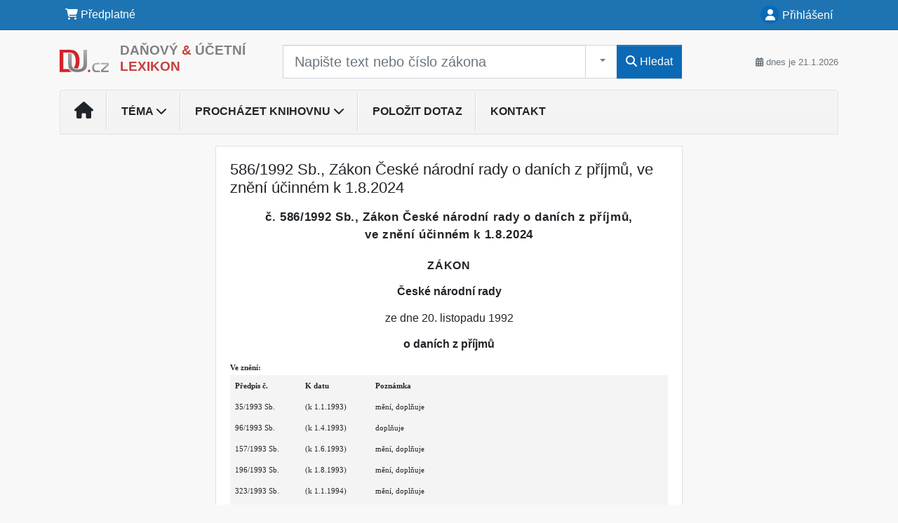

--- FILE ---
content_type: text/html; charset=ISO-8859-2
request_url: https://www.dul.du.cz/33/586-1992-sb-zakon-ceske-narodni-rady-o-danich-z-prijmu-ve-zneni-ucinnem-k-1-8-2024-uniqueidOhwOuzC33qe_hFd_-jrpTpxqq2mQWBz6ZAjhK8j0T6wCD-vMUnwPlw/
body_size: 33482
content:
<!doctype html>
<html lang="cs-CZ">
  <head>
  		<!-- Google Tag Manager -->
<script>
window.dataLayer = window.dataLayer || [];
function gtag(){window.dataLayer.push(arguments);}
gtag('consent', 'default', {
	'analytics_storage': 'denied',
	'ad_storage': 'denied',
	'ad_user_data': 'denied',
	'ad_personalization': 'denied'
})
window.dataLayer.push({"config":{"ga4_general_id":"G-5S0SZWD26X"},"portal":{"portal_id":420,"portal_name":"DU lexikon profi"},"session":{"wa":"WWW26I3 DU"},"document":{"uri":"legislationcz:\/\/Sb.\/1992z586\/88\/0","access_type":"paid document","source_product":"Sb."},"user":{"visitor":"Anonymous","reg":{"mmoffercount":""},"module":"ONLIBDULNONREG"},"product":[]});
(function(w,d,s,l,i){w[l]=w[l]||[];w[l].push({'gtm.start':
new Date().getTime(),event:'gtm.js'});var f=d.getElementsByTagName(s)[0],
j=d.createElement(s),dl=l!='dataLayer'?'&l='+l:'';j.async=true;j.src=
'https://www.googletagmanager.com/gtm.js?id='+i+dl;f.parentNode.insertBefore(j,f);
})(window,document,'script','dataLayer','GTM-M2VV3RB');
  window.isGtm = true; // CIF var
</script>
<!-- End Google Tag Manager -->
    <title>586/1992 Sb., Zákon České národní rady o daních z příjmů, ve znění účinném k 1.8.2024 | DU lexikon profi</title>
    <meta charset="ISO-8859-2">
    <meta name="viewport" content="width=device-width, initial-scale=1, shrink-to-fit=no">
<link rel="canonical" href="https://www.du.cz/33/586-1992-sb-zakon-ceske-narodni-rady-o-danich-z-prijmu-ve-zneni-ucinnem-k-1-8-2024-uniqueidOhwOuzC33qe_hFd_-jrpTpxqq2mQWBz6ZAjhK8j0T6wCD-vMUnwPlw/" />
<meta name="robots" content="index,follow" />

<meta name="author" content="Verlag Dashöfer">
<meta name="copyright" content="Verlag Dashöfer">
<meta name="publisher" content="Verlag Dashöfer">
<meta name="description" content="586/1992 Sb., Zákon České národní rady o daních z příjmů, ve znění účinném k 1.8.2024">
<meta name="theme-color" content="#C6403D">
<link rel="icon" href="/favicon.ico" type="image/x-icon" />
<link href="https://www.dashofer.cz/rss/?rss_channel=2" rel="alternate" type="application/rss+xml" title="RSS">
    <!-- Bootstrap CSS -->
<link rel="stylesheet" href="//image.dashofer.cz/styles/css/jqueryui/jquery-ui-1.12.1custom.min.css?browsercache=vnc5cesees6.2.4">
<link rel="stylesheet" href="//image.dashofer.cz/styles/css/jqueryui/jquery-ui-1.12.1custom.structure.min.css?browsercache=vnc5cesees6.2.4">
<link rel="stylesheet" href="//image.dashofer.cz/styles/css/jqueryui/jquery-ui-1.12.1custom.theme.min.css?browsercache=vnc5cesees6.2.4">

     
       
    <link rel="stylesheet" href="//image.dashofer.cz/styles/css/420_bootstrap4_onlib3_style.css?browsercache=vnc5cesees6.2.4">
 
		<link rel="stylesheet" href="//image.dashofer.cz/js/css/font-awesome-6/css/all.min.css?browsercache=vnc5cesees6.2.4"><script src='//image.dashofer.cz/js/jquery.js'></script>
<script src='//image.dashofer.cz/js/jquery-ui.js'></script>
<script src='//image.dashofer.cz/js/bootstrap.4.min.js?browsercache=vnc5aph6.2.4'></script>
<script src='//image.dashofer.cz/js/modernizr.4.min.js?browsercache=vnc5aph6.2.4'></script>
<script src="//image.dashofer.cz/js/min.js.phtml?js=offcanvas.bootstrap.js&amp;browsercache=vnc5aph6.2.4"></script>
<script>
			jQuery.fn.bootstrapModal = jQuery.fn.modal.noConflict();
		</script>
<script src="//image.dashofer.cz/js/min.js.phtml?js=jquery.autocomplete.1.2.js%2Cjquery.multiselect.js%2Cjquery.cookie.js%2Cjquery.cluetip.1.2.5.min.js%2Cjquery.simplemodal.js%2Cjquery.trunk8.js%2Cjquery.sticky-kit.min.js%2Cjquery.scrollto.min.js%2Cjquery.mask.js%2Cjquery.hoverIntent.js%2Ctexthighlighter.js%2Cgettext.js&amp;browsercache=vnc5aph6.2.4"></script>
<script src="//image.dashofer.cz/js/jquery.cluetip.1.2.5.min.js"></script>
<script src="//image.dashofer.cz/js/min.js.phtml?js=cif.basicfuncs.js%2Csearch.js%2Ccif.portalfx.js%2Ccif.prospectvalid.bootstrap.js%2Coffcanvas.js%2Cbootstrap-gallery.js%2Cif-b4-breakpoint.min.js&amp;browsercache=vnc5aph6.2.4"></script>
<script src="//image.dashofer.cz/js/min.js.phtml?js=cif.onload.js%2Ccif.forms.js&amp;browsercache=vnc5aph6.2.4" defer></script>
<script src="//image.dashofer.cz/js/min.js.phtml?js=cif.document.js&amp;browsercache=vnc5aph6.2.4"></script><script src="//image.dashofer.cz/js/ekko_lightbox.js?browsercache=vnc5aph6.2.4"></script><script>
var search_account_prospect_step2 = "/34/2/moje-udaje/";
var step_prospect = 0;
addCifString('lang', 'cz');addCifString('lang_iso_code', 'cs');addCifString('presentation_framework', 'bootstrap');addCifString('wa', 'WWW26I3 DU');addCifString('jquery_document_ready_external', '1');addCifString('hidecellimg', '<i class="fas fa-chevron-up"></i>');addCifString('portalsettingscookieexpire', '1');addCifString('showcellimg', '<i class="fas fa-chevron-down"></i>');addCifString('dutipcellrotationspeed', '16000');addCifString('js_prefix', '/');addCifString('portalimagespath', '//image.dashofer.cz/gen3_duprofi/');addCifString('systemlang', 'cz');addCifString('querylinkchar', '?');addCifString('viewlawpartlink', '/36/1/pravni-predpisy/');addCifString('lawlinkincluetip', '0');addCifString('msg_time_versions_disabled', 'Prohlížení časových verzí není dostupné');addCifString('onb_common_img_prefix', '//image.dashofer.cz/onb/common_pictograms/gen3_duprofi/');addCifString('loaderbig', '<div class="loader-big"><i class="fa-solid fa-spinner fa-spin fa-2x"></i></div>');addCifString('loadersmall', '<div class="loader-small"><i class="fa-solid fa-spinner fa-spin"></i></div>');addCifString('searchinputinfotext', 'Napište text nebo číslo zákona');addCifString('usernameinfotext', 'uživatelské jméno');addCifString('psswinfotext', 'osobní heslo');addCifString('serpbarelement', '');addCifString('serpbarelementoffset', '');addCifString('show_dom_element_zoom', '0');addCifString('zoom_button_position', '');addCifString('msg_modal_handler', 'zvětšit');addCifString('msg_close', 'Zavřít');addCifString('feedbackname', '');addCifString('feedbackmail', '');addCifString('msg_feedback_your_name', 'Vaše jméno');addCifString('msg_feedback_your_email', 'Váš e-mail');addCifString('msg_feedback_your_phone', 'Váš telefon');addCifString('clue_close_button_img', 'close_button.jpg');addCifString('lawlinkprefix', '/?');addCifString('closecluetip', 'zavřít');addCifString('msg_preview', 'Náhled');addCifString('msg_close', 'Zavřít');addCifString('msg_conjunction_of', 'z');addCifString('requireunlogin', '');addCifString('last_known_login', '');addCifString('enable_known_user_login_dialog_autoopen', '1');addCifString('badlogin', '0');addCifString('allowfeedbackbubble', '1');addCifString('issupportedbrowser', '');addCifString('isie8', '');addCifString('fdpopupdelay', '40000');addCifString('dataquestion_user_name', 'Jméno');addCifString('dataquestion_user_lastname', 'Příjmení');addCifString('msg_first_and_lastname', 'Jméno a příjmení');addCifString('showlogin', '');addCifString('step_prospect', '1');addCifString('search_account_prospect_step2', '');addCifString('filtered_select_input_placeholder', '');addCifString('query', '');addCifString('autocompleteOn', '1');addCifString('whisperer_mode', '2');addCifString('force_jquery_autocomplete_version', '1.2');addCifString('icon_search', '<i class="fa-solid fa-search "></i>');addCifString('icon_file_text_o', '<i class="fa-solid fa-copy "></i>');addCifString('user-tie', '<i class="fa-solid fa-user-tie "></i>');addCifString('disablefeedbacksound', '');addCifString('enable_fulsoft_leg_doc_mode', '');addCifString('shorten_title_element', '#documentHeading h1');addCifString('showreport', '');addCifString('search_monitor_help_page', '/34/9/1/');addCifString('msg_delete', 'Smazat');addCifString('msg_really_delete', 'Opravdu smazat?');addCifString('msg_choose', 'vyberte');addCifString('srch_in_doc_not_found', 'výraz nenalezen');addCifString('msg_understand', 'OK');addCifString('reg_ok_button', 'OK');addCifString('enable_contact_prospect', '1');addCifString('passwords_are_not_same', 'Zadaná hesla si neodpovídají.');addCifString('enable_opening_menu_tracking', '1');addCifString('msg_video_connection_error', 'Omlouváme se, přehrávač se nepodařilo načíst. Pokud obtíže přetrvávají, kontaktujte nás prosím na info@dashofer.cz.');addCifString('disable_jasny_bootstrap', '1');addCifString('display_query_in_serpbar', 'mobile');addCifString('icon_check', '<i class="fa-solid fa-check "></i>');addCifString('msg_thank_you_for_your_comment', 'Děkujeme za Váš komentář.');addCifString('admin_favouritedoc_cell_title', 'Oblíbené dokumenty');addCifString('msg_document_removed_to_fav', 'Dokument č. %link% byl odebrán z oblíbených.');addCifString('msg_document_added_to_fav', 'Dokument č. %link% byl přidán do oblíbených.');addCifString('filter_items_in_url_param', '1');addCifString('msg_not_remind_button', 'Nepřipomínat');addCifString('msg_remind_button', 'Připomenout');
</script>

<script type="text/javascript" src="//image.dashofer.cz/js/min.js.phtml?js=bootstrap-datepicker.js&amp;browsercache=vnc5aph6.2.4"></script>
<script>


</script>
 
  </head>
  <body>
		<!-- Google Tag Manager (noscript) -->
<noscript><iframe src="https://www.googletagmanager.com/ns.html?id=GTM-M2VV3RB"
height="0" width="0" style="display:none;visibility:hidden"></iframe></noscript>
<!-- End Google Tag Manager (noscript) -->
    <div class="container-fluid p-0 mb-0">
            	<nav id="topBarSM" class="navbar navbar-expand-xs fixed-top no-gutters p-0 d-lg-none d-xl-none px-0 py-1 d-print-none" role="navigation">
    		<div class="container">
    			<a class="navbar-brand" href="/">
				    <img id="topLogoXs" src="//image.dashofer.cz/gen3_duprofi/logo-xs-420.svg?browsercache=vnc5nesnezi6.2.4" alt="DU lexikon profi">
				 </a>
		         <ul class="nav navbar-nav">
				 <li class="nav-item">
		            	<a id="offcanvas-content-tree" class="navbar-toggle nav-link text-dark">
		            		<i class="fa-light fa-folder-tree icon"></i>		            		<div class="text-lowercase">Obsah</div>
		            	</a>
		            </li>
				 <li class="nav-item">
		            	<a id="menu-search" class="navbar-toggle nav-link text-dark">
							<i class="fa-light fa-search icon"></i>		            		<div class="text-lowercase">HLEDAT</div>
		            	</a>
		            </li>
		            <li class="nav-item">
		            	<a id="menu-login" class="nav-link text-dark">
												            		<i class="fa-light fa-user icon"></i>		            		<div class="text-lowercase">PŘIHLÁSIT</div>
		            	</a>
		            </li>
		            <li class="nav-item">
		            	  <a id="hamburger" class="navbar-toggle nav-link text-dark">
		            		<div id="nav-icon1">
							  <span></span>
							  <span></span>
							  <span></span>
							</div>
		            		<div class="text-lowercase">menu</div>
		            	</a>
		            </li>
		         </ul>
    		</div>
    	</nav>
    		<!-- <div id="topBarSMcontext" class="fixed-top py-3 d-lg-none d-xl-none">
  			<div class="container">
          <div class="alert alert-rounded alert-warning m-0" role="alert">
            Tato akce je dostupná pouze pro přihlášené uživatele.          </div>
  			</div>
  		</div>
			-->
	<nav id="topBar" class="navbar navbar-expand-lg fixed-top no-gutters p-0 d-none d-lg-block d-lg-block d-xl-block d-print-none" role="navigation">
  <div class="container">
    <div class="collapse navbar-collapse" id="exCollapsingNavbar">
      <ul class="nav navbar-nav">
        <li class="nav-item">
        <a href="/predplatne/" class="nav-link text-white"><i class="fa-solid fa-shopping-cart "></i> Předplatné</a>
        </li>
      </ul>
      <ul class="nav navbar-nav flex-row justify-content-between ml-auto"><li class="dropdown order-1"><a href="#" id="topBarLogin" data-toggle="dropdown" class="nav-link text-white" title="Přihlášení / registrace zdarma"><i class="fa-solid fa-user "></i>&nbsp;Přihlášení</a><ul class="dropdown-menu dropdown-menu-right drop-menu-login mt-2 animated fadeIn"><li class="pt-3 px-3"><ul class="nav nav-tabs nav-tabs-rounded mb-3" id="LoginTabs" role="tablist"><li class="nav-item"><a class="nav-link active text-dark" id="login-tab" data-toggle="tab" href="#login" role="tab" aria-controls="login" aria-selected="true">Přihlášení</a></li></ul><div class="tab-content" id="LoginTabsContent"><!-- login tab begin --><div class="tab-pane show active" id="login" role="tabpanel" aria-labelledby="login"><div class="alert alert-danger alert-rounded animated shake d-none" role="alert"><i class="fa-solid fa-lock "></i>Pro plné využití funkcí portálu se prosím přihlaste.</div><form class="cif-form" method="post"><div style="display:none;">Input:<noscript><input type="hidden" name="javascript" value="off" /></noscript><input name="i_am_vd_guard" type="text" value=""/><input name="fname" rel="fname1" type="hidden" value="nothing" /><input name="lname" type="hidden" value="value" /><script type="text/javascript">
 var fnameInput = document.querySelectorAll('[rel="fname1"]');
 if(fnameInput.length > 0){for(var i = 0; i < fnameInput.length; i++){fnameInput[i].value='thing';}}
</script></div><input name="formguid" type="hidden" value="85a8f31e5184ba7df3a22a36c883a4f2" />
<div class="form-group">
<div class="form-control-icon"><input type="text" name="username"  class="form-control pl-4" required placeholder="uživatelské jméno"><span class="input-group-addon"><i class="fa-solid fa-user "></i></span></div><div class="invalid-feedback" style="display: none;" data-for="username"> </div></div><div class="form-group">
<div class="form-control-icon"><input type="password" name="userpass"  class="form-control pl-4" required placeholder="osobní heslo" data-no-trim="true"><span class="reveal-password-trigger" title="Zobrazit vložené heslo"><i class="fa-solid fa-eye "></i></span><span class="input-group-addon"><i class="fa-solid fa-lock "></i></span></div><div class="invalid-feedback" style="display: none;" data-for="userpass"> </div></div><input type="hidden" name="rememberunask"  value="1"><div class="form-group">
<div class="custom-control  custom-checkbox"><input type="checkbox" name="rememberun" id="rememberun"  class="custom-control-input"><label class="custom-control-label" for="rememberun">Zapamatovat</label></div></div><a class="text-dark" href="/34/28/nastaveni-osobniho-hesla/?backurl=https%3A%2F%2Fwww.dul.du.cz%2F33%2F586-1992-sb-zakon-ceske-narodni-rady-o-danich-z-prijmu-ve-zneni-ucinnem-k-1-8-2024-uniqueidOhwOuzC33qe_hFd_-jrpTpxqq2mQWBz6ZAjhK8j0T6wCD-vMUnwPlw%2F">
          <p>
            <small>Zapomněl(a) jste své osobní heslo?</small>
            <br>
            <small>Neznáte své přístupové údaje?</small>
          </p>
        </a><div class="form-group">
<button type="submit"  class="btn btn-rounded btn-secondary btn-block">Přihlásit</button></div></form>
</div><!-- login tab end --><!-- registration tab begin --><div class="tab-pane" id="registration" role="tabpanel" aria-labelledby="registration"><script>
                            jQuery(document).ready(function(){
                              ProspectOnSubmit();
                            });
                          </script></div><!-- registration tab end --></div><div class="text-right"><span id="topBarLoginCloseHandle"><i class="fa-solid fa-chevron-up "></i></span></div></li></ul></li></ul><!-- not logged -->
   </div>
 </div>
</nav>
    			<header class="row no-gutters">
				<div class="col d-none d-lg-block d-lg-block d-xl-block d-print-block">
					<div class="container">
						<div class="row align-items-center">
							<div class="col-3 py-3 top-logo-container">
							<h2><a href="/">                   
                    <img id="topLogo" src="//image.dashofer.cz/gen3_duprofi/logo-420.svg?browsercache=vnc5nesnezi6.2.4" alt="DU lexikon profi"/>
                    <span class="topLogoDesc">DAŇOVÝ <span>&</span> ÚČETNÍ <span>LEXIKON</span></span></a></h2>							</div>
							<div class="col-7 col-md-7 py-3 px-xl-5 d-print-none">
								<form  action="/" name="srchform" onsubmit="if(srchform.query.value==''||srchform.query.value==' '||srchform.query.value=='Napište text nebo číslo zákona'){portalAlert('Zadejte prosím text, který chcete vyhledat.', 'OK');return false;}else{return true;}" accept-charset="utf-8"><input type="hidden" name="sekce" value="32"><div class="form-row"><div class="col"><label class="sr-only" for="search-input-main"></label><div class="input-group input-group-searchbox text-center  input-group-lg"><input  id="search-input-main" type="text" class="form-control search_input" name="query" value="" title="" placeholder="Napište text nebo číslo zákona" required><span class="input-group-append contentSwitcher"><button class="btn btn-outline-grey btn-sm dropdown-toggle contentSwitcherButton" type="button" data-toggle="dropdown" aria-haspopup="true" aria-expanded="false">
             
           </button>
<div class="dropdown-menu"><a class="dropdown-item contentSwitcherMyContent" href="javascript:return false;" id="srchcol318">DU Profi</a>
<a class="dropdown-item contentSwitcherMyContent" href="javascript:return false;" id="srchcol186">DU lexikon profi</a>
</div><script>jQuery(function(){ createContentSwitcherCollectionHandlers(); });</script>
<span class="input-group-append"><button class="btn btn-primary btn-search" type="submit" title="Hledat"><i class="fa-solid fa-search "></i>&nbsp;Hledat</button></span></div></div></div></form>							</div>
							<div class="col d-none d-lg-block d-lg-block d-xl-block py-3 text-right d-print-none">
								<small class="text-muted text-nowrap"><i class="fa-solid fa-calendar-alt "></i> dnes je  21.1.2026</small>
							</div>
						</div>
					</div>
				</div>
        <hr class="d-none d-print-block" style="width: 100%; color: black; height: 1px; background-color:black;" />
			</header>
      
			<div class="modal fade" id="workflowdialog" tabindex="-1" role="dialog" aria-labelledby="workflowdialog" aria-hidden="true">
  <div class="modal-dialog modal-lg" role="document">
    <div class="modal-content">
      <div class="modal-header">
        <h5 class="modal-title" id="workflow-dialog">Etapy prací</h5>
        <button type="button" class="close" data-dismiss="modal" aria-label="Close">
          <span aria-hidden="true">&times;</span>
        </button>
      </div>
      <div class="modal-body">
        <div id="workflowcont" class="workflow-navigation">
                  </div>
      </div>
    </div>
  </div>
</div>			<div class="row no-gutters d-none d-lg-block d-lg-block d-xl-block d-print-none" id="menuBar">
    		<div class="col">
    		<div class="container">
					<div class="row">
						<div class="col">
							<nav id="opening" class="navbar navbar-expand-lg px-0 bg-light bg-gradient-light border border-top rounded-top">
							  <div class="collapse navbar-collapse">
									<ul class="navbar-nav mr-auto">
									<li class="nav-item"><a title="Na úvodní stránku" class="nav-link" href="/"><i class="fa-solid fa-home "></i></a></li>
<li class="nav-item dropdown">
<a title="Zobrazit témata portálu" data-toggle="dropdown" class="nav-link" href="#" id="menuBarTopic">Téma <i class="fa-solid fa-chevron-down "></i></a><ul class="dropdown-menu dropdown-menu-opening mt-0 animated fadeIn" role="menu"  id="menuBarTopicDropdown">
<li><div class="container-fluid"><div class="row"><div class="col-3 mb-3 topic_vd"><h6 class="m-0 p-2 filter-box-title"><a href="/32/vyhledavani/?filters=topic_vd:dph">DPH</a></h6><ul class="px-2"><li><a title="Místo plnění" href="/32/vyhledavani/?filters=topic_vd:dph-misto_plneni">Místo plnění</a></li><li><a title="Zdanitelná plnění" href="/32/vyhledavani/?filters=topic_vd:dph-zdanitelna_plneni">Zdanitelná plnění</a></li><li><a title="Uskutečnění plnění" href="/32/vyhledavani/?filters=topic_vd:dph-uskutecneni_plneni">Uskutečnění plnění</a></li><li><a title="Daňové doklady" href="/32/vyhledavani/?filters=topic_vd:dph-danove_doklady">Daňové doklady</a></li><li><a title="Základ daně a jeho opravy" href="/32/vyhledavani/?filters=topic_vd:dph-zaklad_dane_a_jeho_opravy">Základ daně a jeho opravy</a></li><li><a title="Sazby daně a její opravy" href="/32/vyhledavani/?filters=topic_vd:dph-sazby_dane_a_jeji_opravy">Sazby daně a její opravy</a></li><li><a title="Osvobozená plnění" href="/32/vyhledavani/?filters=topic_vd:dph-osvobozena_plneni">Osvobozená plnění</a></li><li><a title="Nárok na odpočet daně" href="/32/vyhledavani/?filters=topic_vd:dph-narok_na_odpocet_dane">Nárok na odpočet daně</a></li><li><a title="Vracení daně" href="/32/vyhledavani/?filters=topic_vd:dph-vraceni_dane">Vracení daně</a></li><li><a title="Zvláštní režimy" href="/32/vyhledavani/?filters=topic_vd:dph-zvlastni_rezimy">Zvláštní režimy</a></li><li><a title="Kontrolní hlášení" href="/32/vyhledavani/?filters=topic_vd:dph-kontrolni_hlaseni">Kontrolní hlášení</a></li><li><a title="Správa daně" href="/32/vyhledavani/?filters=topic_vd:dph-sprava_dane">Správa daně</a></li><li><a title="Ostatní" href="/32/vyhledavani/?filters=topic_vd:dph-ostatni">Ostatní</a></li></ul></div><div class="col-3 mb-3 topic_vd"><h6 class="m-0 p-2 filter-box-title"><a href="/32/vyhledavani/?filters=topic_vd:dan_z_prijmu_fo">Daň z příjmů FO</a></h6><ul class="px-2"><li><a title="Základ daně" href="/32/vyhledavani/?filters=topic_vd:dan_z_prijmu_fo-zaklad_dane">Základ daně</a></li><li><a title="Transferové, převodní ceny" href="/32/vyhledavani/?filters=topic_vd:dan_z_prijmu_fo-transferove_prevodni_ceny">Transferové, převodní ceny</a></li><li><a title="Příjmy ze závislé činnosti" href="/32/vyhledavani/?filters=topic_vd:dan_z_prijmu_fo-prijmy_ze_zavisle_cinnosti">Příjmy ze závislé činnosti</a></li><li><a title="Příjmy z podnikání" href="/32/vyhledavani/?filters=topic_vd:dan_z_prijmu_fo-prijmy_z_podnikani">Příjmy z podnikání</a></li><li><a title="Příjmy z nájmu" href="/32/vyhledavani/?filters=topic_vd:dan_z_prijmu_fo-prijmy_z_pronajmu">Příjmy z nájmu</a></li><li><a title="Ostatní příjmy" href="/32/vyhledavani/?filters=topic_vd:dan_z_prijmu_fo-ostatni_prijmy">Ostatní příjmy</a></li><li><a title="Daňové a nedaňové výdaje" href="/32/vyhledavani/?filters=topic_vd:dan_z_prijmu_fo-danove_a_nedanove_vydaje">Daňové a nedaňové výdaje</a></li><li><a title="Majetek" href="/32/vyhledavani/?filters=topic_vd:dan_z_prijmu_fo-majetek">Majetek</a></li><li><a title="Paušální výdaje" href="/32/vyhledavani/?filters=topic_vd:dan_z_prijmu_fo-pausalni_vydaje">Paušální výdaje</a></li><li><a title="Odčitatelné položky, slevy na dani" href="/32/vyhledavani/?filters=topic_vd:dan_z_prijmu_fo-odcitatelne_polozky_slevy_na_dani">Odčitatelné položky, ...</a></li><li><a title="Mezinárodní zdanění" href="/32/vyhledavani/?filters=topic_vd:dan_z_prijmu_fo-mezinarodni_zdaneni">Mezinárodní zdanění</a></li><li><a title="Daňové přiznání" href="/32/vyhledavani/?filters=topic_vd:dan_z_prijmu_fo-danove_priznani">Daňové přiznání</a></li><li><a title="E-tržby" href="/32/vyhledavani/?filters=topic_vd:dan_z_prijmu_fo-e_trzby">E-tržby</a></li><li><a title="Správa daně" href="/32/vyhledavani/?filters=topic_vd:dan_z_prijmu_fo-sprava_dane">Správa daně</a></li><li><a title="Ostatní" href="/32/vyhledavani/?filters=topic_vd:dan_z_prijmu_fo-ostatni">Ostatní</a></li></ul></div><div class="col-3 mb-3 topic_vd"><h6 class="m-0 p-2 filter-box-title"><a href="/32/vyhledavani/?filters=topic_vd:dan_z_prijmu_po">Daň z příjmů PO</a></h6><ul class="px-2"><li><a title="Základ daně" href="/32/vyhledavani/?filters=topic_vd:dan_z_prijmu_po-zaklad_dane">Základ daně</a></li><li><a title="Transferové, převodní ceny" href="/32/vyhledavani/?filters=topic_vd:dan_z_prijmu_po-transferove_prevodni_ceny">Transferové, převodní ceny</a></li><li><a title="Daňové a nedaňové náklady" href="/32/vyhledavani/?filters=topic_vd:dan_z_prijmu_po-danove_a_nedanove_naklady">Daňové a nedaňové náklady</a></li><li><a title="Majetek" href="/32/vyhledavani/?filters=topic_vd:dan_z_prijmu_po-majetek">Majetek</a></li><li><a title="Přeměny společností" href="/32/vyhledavani/?filters=topic_vd:dan_z_prijmu_po-premeny_spolecnosti">Přeměny společností</a></li><li><a title="Mezinárodní zdanění" href="/32/vyhledavani/?filters=topic_vd:dan_z_prijmu_po-mezinarodni_zdaneni">Mezinárodní zdanění</a></li><li><a title="Daňové přiznání" href="/32/vyhledavani/?filters=topic_vd:dan_z_prijmu_po-danove_priznani">Daňové přiznání</a></li><li><a title="E-tržby" href="/32/vyhledavani/?filters=topic_vd:dan_z_prijmu_po-e_trzby">E-tržby</a></li><li><a title="Správa daně" href="/32/vyhledavani/?filters=topic_vd:dan_z_prijmu_po-sprava_dane">Správa daně</a></li><li><a title="Ostatní" href="/32/vyhledavani/?filters=topic_vd:dan_z_prijmu_po-ostatni">Ostatní</a></li></ul></div><div class="col-3 mb-3 topic_vd"><h6 class="m-0 p-2 filter-box-title"><a href="/32/vyhledavani/?filters=topic_vd:dane_ostatni">Daně ostatní</a></h6><ul class="px-2"><li><a title="Daň silniční" href="/32/vyhledavani/?filters=topic_vd:dane_ostatni-dan_silnicni">Daň silniční</a></li><li><a title="Daň z nemovitostí" href="/32/vyhledavani/?filters=topic_vd:dane_ostatni-dan_z_nemovitosti">Daň z nemovitostí</a></li><li><a title="Daň z nemovitých věcí" href="/32/vyhledavani/?filters=topic_vd:dane_ostatni-dan_z_nemovitych_veci">Daň z nemovitých věcí</a></li><li><a title="Daň dědická, darovací, z převodu nemovitostí" href="/32/vyhledavani/?filters=topic_vd:dane_ostatni-dan_dedicka_darovaci_z_prevodu_nemovitosti">Daň dědická, darovací, z ...</a></li><li><a title="Daň z nabytí nemovitých věcí" href="/32/vyhledavani/?filters=topic_vd:dane_ostatni-dan_z_nabyti_nemovitych_veci">Daň z nabytí nemovitých věcí</a></li><li><a title="Správa daní" href="/32/vyhledavani/?filters=topic_vd:dane_ostatni-sprava_dani">Správa daní</a></li><li><a title="Rezervy" href="/32/vyhledavani/?filters=topic_vd:dane_ostatni-rezervy">Rezervy</a></li><li><a title="Spotřební daně" href="/32/vyhledavani/?filters=topic_vd:dane_ostatni-spotrebni_dane">Spotřební daně</a></li><li><a title="Daň z hazardních her" href="/32/vyhledavani/?filters=topic_vd:dane_ostatni-dan_z_hazardnich_her">Daň z hazardních her</a></li><li><a title="Ekologické daně" href="/32/vyhledavani/?filters=topic_vd:dane_ostatni-ekologicke_dane">Ekologické daně</a></li><li><a title="Ostatní" href="/32/vyhledavani/?filters=topic_vd:dane_ostatni-ostatni">Ostatní</a></li></ul></div><div class="col-3 mb-3 topic_vd"><h6 class="m-0 p-2 filter-box-title"><a href="/32/vyhledavani/?filters=topic_vd:ucetnictvi">Účetnictví</a></h6><ul class="px-2"><li><a title="Vedení účetnictví" href="/32/vyhledavani/?filters=topic_vd:ucetnictvi-vedeni_ucetnictvi">Vedení účetnictví</a></li><li><a title="Dlouhodobý majetek" href="/32/vyhledavani/?filters=topic_vd:ucetnictvi-dlouhodoby_majetek">Dlouhodobý majetek</a></li><li><a title="Zásoby" href="/32/vyhledavani/?filters=topic_vd:ucetnictvi-zasoby">Zásoby</a></li><li><a title="Krátkodobý finanční majetek" href="/32/vyhledavani/?filters=topic_vd:ucetnictvi-kratkodoby_financni_majetek">Krátkodobý finanční majetek</a></li><li><a title="Pohledávky, závazky" href="/32/vyhledavani/?filters=topic_vd:ucetnictvi-pohledavky_zavazky">Pohledávky, závazky</a></li><li><a title="Vklad, fondy, kapitál, rezervy" href="/32/vyhledavani/?filters=topic_vd:ucetnictvi-vklad_fondy_kapital_rezervy">Vklad, fondy, kapitál, ...</a></li><li><a title="Účetní uzávěrka a závěrka" href="/32/vyhledavani/?filters=topic_vd:ucetnictvi-ucetni_uzaverka_a_zaverka">Účetní uzávěrka a závěrka</a></li><li><a title="Náklady, výnosy" href="/32/vyhledavani/?filters=topic_vd:ucetnictvi-naklady_vynosy">Náklady, výnosy</a></li><li><a title="Daňová evidence" href="/32/vyhledavani/?filters=topic_vd:ucetnictvi-danova_evidence">Daňová evidence</a></li><li><a title="Jednoduché účetnictví" href="/32/vyhledavani/?filters=topic_vd:ucetnictvi-jednoduche_ucetnictvi">Jednoduché účetnictví</a></li><li><a title="Mezinárodní účetnictví" href="/32/vyhledavani/?filters=topic_vd:ucetnictvi-mezinarodni_ucetnictvi">Mezinárodní účetnictví</a></li><li><a title="Ostatní" href="/32/vyhledavani/?filters=topic_vd:ucetnictvi-ostatni">Ostatní</a></li></ul></div><div class="col-3 mb-3 topic_vd"><h6 class="m-0 p-2 filter-box-title"><a href="/32/vyhledavani/?filters=topic_vd:pracovni_pravo">Pracovní právo</a></h6><ul class="px-2"><li><a title="Pracovní poměr - vznik, průběh" href="/32/vyhledavani/?filters=topic_vd:pracovni_pravo-pracovni_pomer_vznik_prubeh">Pracovní poměr - vznik, ...</a></li><li><a title="Pracovní poměr - ukončení" href="/32/vyhledavani/?filters=topic_vd:pracovni_pravo-pracovni_pomer_ukonceni">Pracovní poměr - ukončení</a></li><li><a title="Mateřská, rodičovská dovolená" href="/32/vyhledavani/?filters=topic_vd:pracovni_pravo-materska_rodicovska_dovolena">Mateřská, rodičovská ...</a></li><li><a title="Prac. doba, dovolená, překážky" href="/32/vyhledavani/?filters=topic_vd:pracovni_pravo-prac_doba_dovolena_prekazky">Prac. doba, dovolená, ...</a></li><li><a title="Cestovní náhrady" href="/32/vyhledavani/?filters=topic_vd:pracovni_pravo-cestovni_nahrady">Cestovní náhrady</a></li><li><a title="BOZP, prac. úrazy a nemoci z povolání" href="/32/vyhledavani/?filters=topic_vd:pracovni_pravo-bozp_prac_urazy_a_nemoci_z_povolani">BOZP, prac. úrazy a ...</a></li><li><a title="Kolektivní vyjednávání, odbory" href="/32/vyhledavani/?filters=topic_vd:pracovni_pravo-kolektivni_vyjednavani_odbory">Kolektivní vyjednávání, ...</a></li><li><a title="Judikatura" href="/32/vyhledavani/?filters=topic_vd:pracovni_pravo-judikatura">Judikatura</a></li><li><a title="Ostatní" href="/32/vyhledavani/?filters=topic_vd:pracovni_pravo-ostatni">Ostatní</a></li></ul></div><div class="col-3 mb-3 topic_vd"><h6 class="m-0 p-2 filter-box-title"><a href="/32/vyhledavani/?filters=topic_vd:zdravotni_pojisteni">Zdravotní pojištění</a></h6><ul class="px-2"><li><a title="Zdravotní pojištění" href="/32/vyhledavani/?filters=topic_vd:zdravotni_pojisteni-zdravotni_pojisteni">Zdravotní pojištění</a></li></ul></div><div class="col-3 mb-3 topic_vd"><h6 class="m-0 p-2 filter-box-title"><a href="/32/vyhledavani/?filters=topic_vd:socialni_pravo">Sociální právo</a></h6><ul class="px-2"><li><a title="Sociální zabezpečení" href="/32/vyhledavani/?filters=topic_vd:socialni_pravo-socialni_zabezpeceni">Sociální zabezpečení</a></li><li><a title="Důchodové pojištění" href="/32/vyhledavani/?filters=topic_vd:socialni_pravo-duchodove_pojisteni">Důchodové pojištění </a></li><li><a title="Nemocenské pojištění" href="/32/vyhledavani/?filters=topic_vd:socialni_pravo-nemocenske_pojisteni">Nemocenské pojištění</a></li><li><a title="Ostatní" href="/32/vyhledavani/?filters=topic_vd:socialni_pravo-ostatni">Ostatní</a></li></ul></div><div class="col-3 mb-3 topic_vd"><h6 class="m-0 p-2 filter-box-title"><a href="/32/vyhledavani/?filters=topic_vd:mzdy_a_platy">Mzdy a platy</a></h6><ul class="px-2"><li><a title="Odměňování v podnik. sféře" href="/32/vyhledavani/?filters=topic_vd:mzdy_a_platy-odmenovani_v_podnik_sfere">Odměňování v podnik. sféře</a></li><li><a title="Odměňování v nepodnik. sféře" href="/32/vyhledavani/?filters=topic_vd:mzdy_a_platy-odmenovani_v_nepodnik_sfere">Odměňování v nepodnik. sféře</a></li></ul></div><div class="col-3 mb-3 topic_vd"><h6 class="m-0 p-2 filter-box-title"><a href="/32/vyhledavani/?filters=topic_vd:obchodni_pravo">Obchodní právo</a></h6><ul class="px-2"><li><a title="Obecně k obchodním korporacím" href="/32/vyhledavani/?filters=topic_vd:obchodni_pravo-obecne_k_obchodnim_korporacim">Obecně k obchodním ...</a></li><li><a title="Společnost s ručením omezeným" href="/32/vyhledavani/?filters=topic_vd:obchodni_pravo-spolecnost_s_rucenim_omezenym">Společnost s ručením ...</a></li><li><a title="Akciová společnost" href="/32/vyhledavani/?filters=topic_vd:obchodni_pravo-akciova_spolecnost">Akciová společnost</a></li><li><a title="Insolvenční řízení a konkurz" href="/32/vyhledavani/?filters=topic_vd:obchodni_pravo-insolvencni_rizeni_a_konkurz">Insolvenční řízení a konkurz</a></li><li><a title="Ostatní" href="/32/vyhledavani/?filters=topic_vd:obchodni_pravo-ostatni">Ostatní</a></li></ul></div><div class="col-3 mb-3 topic_vd"><h6 class="m-0 p-2 filter-box-title"><a href="/32/vyhledavani/?filters=topic_vd:ostatni">Ostatní</a></h6><ul class="px-2"><li><a title="Ostatní" href="/32/vyhledavani/?filters=topic_vd:ostatni-ostatni">Ostatní</a></li></ul></div></div></div></li>
</ul>
</li>
<li class="nav-item dropdown">
<a title="Zobrazit obsah portálu" data-toggle="dropdown" class="nav-link" href="#" id="menuBarContent">Procházet knihovnu <i class="fa-solid fa-chevron-down "></i></a><ul class="dropdown-menu dropdown-menu-opening mt-0 animated fadeIn" role="menu"  id="menuBarContentDropdown">
<li><div class="container-fluid"><div class="row"><div class="col-12 mt-2"><div class="btn-group btn-group-rounded" role="group"><a href="/32/1/obsah/" class="btn btn-outline-light">celkový obsah</a><a href="#" class="btn btn-outline-light disabled" title="Tato akce je dostupná pouze pro přihlášené uživatele."><i class="fa-solid fa-unlock "></i> dostupný obsah</a></div>
<div class="divider"></div>
</div>
</div></div></li>
<li><div class="container-fluid"><div class="row"><div class="col-4 mb-3 filter-box" id="topic_vd"><h6 class="m-0 p-2 filter-box-title">Téma</h6><ul class="px-2"><li><a href="/32/vyhledavani/?filters=topic_vd:dph">DPH</a></li><li><a href="/32/vyhledavani/?filters=topic_vd:dan_z_prijmu_fo">Daň z příjmů FO</a></li><li><a href="/32/vyhledavani/?filters=topic_vd:dan_z_prijmu_po">Daň z příjmů PO</a></li><li><a href="/32/vyhledavani/?filters=topic_vd:dane_ostatni">Daně ostatní</a></li><li><a href="/32/vyhledavani/?filters=topic_vd:ucetnictvi">Účetnictví</a></li><li><a href="/32/vyhledavani/?filters=topic_vd:pracovni_pravo">Pracovní právo</a></li><li><a href="/32/vyhledavani/?filters=topic_vd:zdravotni_pojisteni">Zdravotní pojištění</a></li><li><a href="/32/vyhledavani/?filters=topic_vd:socialni_pravo">Sociální právo</a></li><li><a href="/32/vyhledavani/?filters=topic_vd:mzdy_a_platy">Mzdy a platy</a></li><li><a href="/32/vyhledavani/?filters=topic_vd:obchodni_pravo">Obchodní právo</a></li><li><a href="/32/vyhledavani/?filters=topic_vd:ostatni">Ostatní</a></li></ul></div><div class="col-4 mb-3 filter-box" id="type"><h6 class="m-0 p-2 filter-box-title">Typ informace</h6><ul class="px-2"><li><a href="/32/vyhledavani/?filters=type:aktualita">Aktualita</a></li><li><a href="/32/vyhledavani/?filters=type:vyklad">Výklad</a></li><li><a href="/32/vyhledavani/?filters=type:komentar">Komentář</a></li><li><a href="/32/vyhledavani/?filters=type:reseny_dotaz">Řešený dotaz</a></li><li><a href="/32/vyhledavani/?filters=type:ucetni_souvztaznost">Účetní souvztažnost</a></li><li><a href="/32/vyhledavani/?filters=type:vzor_smlouvy_smernice">Vzor smlouvy/směrnice</a></li><li><a href="/32/vyhledavani/?filters=type:formulare">Formuláře</a></li><li><a href="/32/vyhledavani/?filters=type:pravni_predpis">Právní předpis</a></li><li><a href="/32/vyhledavani/?filters=type:judikat">Judikát</a></li><li><a href="/32/vyhledavani/?filters=type:prakticke_informace">Praktické informace</a></li><li><a href="/32/vyhledavani/?filters=type:ostatni_clanky">Ostatní články</a></li></ul></div></div></div></li>
</ul>
</li>
<li class="nav-item"><a class="nav-link" href="/6/12/muj-dotaz/">Položit dotaz</a></li>
<li class="nav-item"><a class="nav-link" href="/0/8/kontakt/">Kontakt</a></li>
							    </ul>
							  </div>
							</nav>
						</div>
					</div>
					    		</div>
    	</div>
			<script>
          jQuery(document).ready(function(){
						jQuery('#menuBar a.opening-filter-disabled').popover({
							html: true,
							content: function(){
								if (typeof openingFilterDisabledMessage!='undefined' && openingFilterDisabledMessage!=''){
									re = openingFilterDisabledMessage;
								}else{
									var href = jQuery(this).attr('href');
									var re = jQuery.ajax({url: href, dataType: 'html', async: false}).responseText;
									openingFilterDisabledMessage=re;
								}
								return re;
							},
							trigger: 'focus'
						}).click(function(e){e.preventDefault();});
          });
			</script>
		</div>
		<!-- body begin -->
        <div class="container">
						<div class="row">
      				                <main id="main" class="col-xs-12 col-sm-12 col-md-12 col-lg col-xl py-3 main">
        				<!-- bodymiddle --><!-- bodymiddle 33_0_0 nl: 1 --><div class="card single-col">
  <div class="card-body">
<script type="text/javascript" src="js/jquery.history.js?browsercache=vnc5aph6.2.4"></script>
<form method="post"><div style="display:none;">Input:<noscript><input type="hidden" name="javascript" value="off" /></noscript><input name="i_am_vd_guard" type="text" value=""/><input name="fname" rel="fname2" type="hidden" value="nothing" /><input name="lname" type="hidden" value="value" /><script type="text/javascript">
 var fnameInput = document.querySelectorAll('[rel="fname2"]');
 if(fnameInput.length > 0){for(var i = 0; i < fnameInput.length; i++){fnameInput[i].value='thing';}}
</script></div><input name="formguid" type="hidden" value="560c41a4bce391062be5d998adca9b0a" />
<!-- ONLIBDUL03 1940 --><div class="shortenedText"><div id="article_preview"><div itemscope itemtype="http://schema.org/Article">
<div itemprop="articleBody" id="docBodyDiv">
<div id="documentHeading">
        <div id="fontsize-action" class="btn-group btn-group-sm btn-group-rounded" role="group">
            <button id="decrease" class="btn btn-sm btn-rounded btn-outline-light disabled" href="#" title="zmenšit písmo"><small>A <i class="fa-regular fa-arrow-down "></i></small></button>
            <button id="increase" class="btn btn-sm btn-rounded btn-outline-light" href="#" title="zvětšit písmo">A <i class="fa-regular fa-arrow-up "></i></button>
        </div><h1 class="title_lawsource_sb">586/1992 Sb., Zákon České národní rady o daních z příjmů, ve znění účinném k 1.8.2024</h1></div>

<div class="sba">

<div class="sbc" style="margin-top:10pt;"><span style="letter-spacing:0.5pt;font-weight:bold;font-family:Arial;font-size:13pt;">č. 586/1992 Sb., Zákon České národní rady o daních z příjmů, ve znění účinném k 1.8.2024</span></div>
<div class="sbc" style="margin-top:15pt;"><span style="letter-spacing:0.5pt;font-weight:bold;text-transform:uppercase;font-size:12pt;">ZÁKON</span></div>
<div class="sbc" style="margin-top:10pt;"><span style="font-weight:bold;">České národní rady</span></div>
<div class="sbc" style="margin-top:10pt;margin-bottom:10pt;"><span style="font-weight:normal;">ze dne 20. listopadu 1992</span></div>
<div class="sbc"><span style="font-weight:bold;">o daních z příjmů</span></div>
<div class="sba"><span style="font-weight:bold;font-family:Verdana;font-size:8.5pt;">Ve znění:</span></div>
<table id="hdr_ve_zneni" align="center" width="502" border="0" cellpadding="2">
<tr>
<td width="100" style="width:100px;" valign="top" bgcolor="f4f4f4"><div class="sbblank" style="font-size:8.5pt;font-family:Verdana;font-weight:bold;">Předpis č.</div></td>
<td width="100" style="width:100px;" valign="top" bgcolor="f4f4f4"><div class="sbblank" style="font-size:8.5pt;font-family:Verdana;font-weight:bold;">K datu</div></td>
<td valign="top" bgcolor="f4f4f4"><div class="sbblank" style="font-size:8.5pt;font-family:Verdana;font-weight:bold;">Poznámka</div></td>
</tr>
<tr>
<td style="width:100px;" width="100" valign="top" bgcolor="f4f4f4"><div class="sbblank" style="font-size:8.0pt;font-family:Verdana;font-weight:normal;"> 35/1993 Sb.</div></td>
<td width="100" style="width:100px;" valign="top" bgcolor="f4f4f4"><div class="sbblank" style="font-size:8.0pt;font-family:Verdana;">(k 1.1.1993)</div></td>
<td valign="top" bgcolor="f4f4f4"><div class="sbblank" style="font-size:8.0pt;font-family:Verdana;">mění, doplňuje</div></td>
</tr>
<tr>
<td style="width:100px;" width="100" valign="top" bgcolor="f4f4f4"><div class="sbblank" style="font-size:8.0pt;font-family:Verdana;font-weight:normal;"> <lnk href="/33/[base64]/" class="lawlinkpreg">96/1993 Sb.</lnk></div></td>
<td width="100" style="width:100px;" valign="top" bgcolor="f4f4f4"><div class="sbblank" style="font-size:8.0pt;font-family:Verdana;">(k 1.4.1993)</div></td>
<td valign="top" bgcolor="f4f4f4"><div class="sbblank" style="font-size:8.0pt;font-family:Verdana;">doplňuje</div></td>
</tr>
<tr>
<td style="width:100px;" width="100" valign="top" bgcolor="f4f4f4"><div class="sbblank" style="font-size:8.0pt;font-family:Verdana;font-weight:normal;"> 157/1993 Sb.</div></td>
<td width="100" style="width:100px;" valign="top" bgcolor="f4f4f4"><div class="sbblank" style="font-size:8.0pt;font-family:Verdana;">(k 1.6.1993)</div></td>
<td valign="top" bgcolor="f4f4f4"><div class="sbblank" style="font-size:8.0pt;font-family:Verdana;">mění, doplňuje</div></td>
</tr>
<tr>
<td style="width:100px;" width="100" valign="top" bgcolor="f4f4f4"><div class="sbblank" style="font-size:8.0pt;font-family:Verdana;font-weight:normal;"> 196/1993 Sb.</div></td>
<td width="100" style="width:100px;" valign="top" bgcolor="f4f4f4"><div class="sbblank" style="font-size:8.0pt;font-family:Verdana;">(k 1.8.1993)</div></td>
<td valign="top" bgcolor="f4f4f4"><div class="sbblank" style="font-size:8.0pt;font-family:Verdana;">mění, doplňuje</div></td>
</tr>
<tr>
<td style="width:100px;" width="100" valign="top" bgcolor="f4f4f4"><div class="sbblank" style="font-size:8.0pt;font-family:Verdana;font-weight:normal;"> 323/1993 Sb.</div></td>
<td width="100" style="width:100px;" valign="top" bgcolor="f4f4f4"><div class="sbblank" style="font-size:8.0pt;font-family:Verdana;">(k 1.1.1994)</div></td>
<td valign="top" bgcolor="f4f4f4"><div class="sbblank" style="font-size:8.0pt;font-family:Verdana;">mění, doplňuje</div></td>
</tr>
<tr>
<td style="width:100px;" width="100" valign="top" bgcolor="f4f4f4"><div class="sbblank" style="font-size:8.0pt;font-family:Verdana;font-weight:normal;"> 42/1994 Sb.</div></td>
<td width="100" style="width:100px;" valign="top" bgcolor="f4f4f4"><div class="sbblank" style="font-size:8.0pt;font-family:Verdana;">(k 21.3.1994)</div></td>
<td valign="top" bgcolor="f4f4f4"><div class="sbblank" style="font-size:8.0pt;font-family:Verdana;">mění, doplňuje</div></td>
</tr>
<tr>
<td style="width:100px;" width="100" valign="top" bgcolor="f4f4f4"><div class="sbblank" style="font-size:8.0pt;font-family:Verdana;font-weight:normal;"> <i>ÚZ 75/1994 Sb.</i></div></td>
<td width="100" style="width:100px;" valign="top" bgcolor="f4f4f4"><div class="sbblank" style="font-size:8.0pt;font-family:Verdana;">&nbsp;</div></td>
<td valign="top" bgcolor="f4f4f4"><div class="sbblank" style="font-size:8.0pt;font-family:Verdana;">&nbsp;</div></td>
</tr>
<tr>
<td style="width:100px;" width="100" valign="top" bgcolor="f4f4f4"><div class="sbblank" style="font-size:8.0pt;font-family:Verdana;font-weight:normal;"> 85/1994 Sb.</div></td>
<td width="100" style="width:100px;" valign="top" bgcolor="f4f4f4"><div class="sbblank" style="font-size:8.0pt;font-family:Verdana;">(k 1.6.1994)</div></td>
<td valign="top" bgcolor="f4f4f4"><div class="sbblank" style="font-size:8.0pt;font-family:Verdana;">doplňuje</div></td>
</tr>
<tr>
<td style="width:100px;" width="100" valign="top" bgcolor="f4f4f4"><div class="sbblank" style="font-size:8.0pt;font-family:Verdana;font-weight:normal;"> 114/1994 Sb.</div></td>
<td width="100" style="width:100px;" valign="top" bgcolor="f4f4f4"><div class="sbblank" style="font-size:8.0pt;font-family:Verdana;">(k 8.6.1994)</div></td>
<td valign="top" bgcolor="f4f4f4"><div class="sbblank" style="font-size:8.0pt;font-family:Verdana;">doplňuje</div></td>
</tr>
<tr>
<td style="width:100px;" width="100" valign="top" bgcolor="f4f4f4"><div class="sbblank" style="font-size:8.0pt;font-family:Verdana;font-weight:normal;"> 259/1994 Sb.</div></td>
<td width="100" style="width:100px;" valign="top" bgcolor="f4f4f4"><div class="sbblank" style="font-size:8.0pt;font-family:Verdana;">(k 1.1.1995)</div></td>
<td valign="top" bgcolor="f4f4f4"><div class="sbblank" style="font-size:8.0pt;font-family:Verdana;">mění, doplňuje</div></td>
</tr>
<tr>
<td style="width:100px;" width="100" valign="top" bgcolor="f4f4f4"><div class="sbblank" style="font-size:8.0pt;font-family:Verdana;font-weight:normal;"> 32/1995 Sb.</div></td>
<td width="100" style="width:100px;" valign="top" bgcolor="f4f4f4"><div class="sbblank" style="font-size:8.0pt;font-family:Verdana;">(k 3.3.1995)</div></td>
<td valign="top" bgcolor="f4f4f4"><div class="sbblank" style="font-size:8.0pt;font-family:Verdana;">mění, doplňuje</div></td>
</tr>
<tr>
<td style="width:100px;" width="100" valign="top" bgcolor="f4f4f4"><div class="sbblank" style="font-size:8.0pt;font-family:Verdana;font-weight:normal;"> 87/1995 Sb.</div></td>
<td width="100" style="width:100px;" valign="top" bgcolor="f4f4f4"><div class="sbblank" style="font-size:8.0pt;font-family:Verdana;">(k 1.1.1996)</div></td>
<td valign="top" bgcolor="f4f4f4"><div class="sbblank" style="font-size:8.0pt;font-family:Verdana;">doplňuje</div></td>
</tr>
<tr>
<td style="width:100px;" width="100" valign="top" bgcolor="f4f4f4"><div class="sbblank" style="font-size:8.0pt;font-family:Verdana;font-weight:normal;"> 118/1995 Sb.</div></td>
<td width="100" style="width:100px;" valign="top" bgcolor="f4f4f4"><div class="sbblank" style="font-size:8.0pt;font-family:Verdana;">(k 1.10.1995)</div></td>
<td valign="top" bgcolor="f4f4f4"><div class="sbblank" style="font-size:8.0pt;font-family:Verdana;">mění</div></td>
</tr>
<tr>
<td style="width:100px;" width="100" valign="top" bgcolor="f4f4f4"><div class="sbblank" style="font-size:8.0pt;font-family:Verdana;font-weight:normal;"> 149/1995 Sb.</div></td>
<td width="100" style="width:100px;" valign="top" bgcolor="f4f4f4"><div class="sbblank" style="font-size:8.0pt;font-family:Verdana;">(k 1.8.1995)</div></td>
<td valign="top" bgcolor="f4f4f4"><div class="sbblank" style="font-size:8.0pt;font-family:Verdana;">mění, doplňuje</div></td>
</tr>
<tr>
<td style="width:100px;" width="100" valign="top" bgcolor="f4f4f4"><div class="sbblank" style="font-size:8.0pt;font-family:Verdana;font-weight:normal;"> 248/1995 Sb.</div></td>
<td width="100" style="width:100px;" valign="top" bgcolor="f4f4f4"><div class="sbblank" style="font-size:8.0pt;font-family:Verdana;">(k 1.1.1996)</div></td>
<td valign="top" bgcolor="f4f4f4"><div class="sbblank" style="font-size:8.0pt;font-family:Verdana;">mění, doplňuje</div></td>
</tr>
<tr>
<td style="width:100px;" width="100" valign="top" bgcolor="f4f4f4"><div class="sbblank" style="font-size:8.0pt;font-family:Verdana;font-weight:normal;"> <i>ÚZ 28/1996 Sb.</i></div></td>
<td width="100" style="width:100px;" valign="top" bgcolor="f4f4f4"><div class="sbblank" style="font-size:8.0pt;font-family:Verdana;">&nbsp;</div></td>
<td valign="top" bgcolor="f4f4f4"><div class="sbblank" style="font-size:8.0pt;font-family:Verdana;">&nbsp;</div></td>
</tr>
<tr>
<td style="width:100px;" width="100" valign="top" bgcolor="f4f4f4"><div class="sbblank" style="font-size:8.0pt;font-family:Verdana;font-weight:normal;"> 316/1996 Sb.</div></td>
<td width="100" style="width:100px;" valign="top" bgcolor="f4f4f4"><div class="sbblank" style="font-size:8.0pt;font-family:Verdana;">(k 1.1.1997)</div></td>
<td valign="top" bgcolor="f4f4f4"><div class="sbblank" style="font-size:8.0pt;font-family:Verdana;">mění, doplňuje</div></td>
</tr>
<tr>
<td style="width:100px;" width="100" valign="top" bgcolor="f4f4f4"><div class="sbblank" style="font-size:8.0pt;font-family:Verdana;font-weight:normal;"> 18/1997 Sb.</div></td>
<td width="100" style="width:100px;" valign="top" bgcolor="f4f4f4"><div class="sbblank" style="font-size:8.0pt;font-family:Verdana;">(k 1.7.1997)</div></td>
<td valign="top" bgcolor="f4f4f4"><div class="sbblank" style="font-size:8.0pt;font-family:Verdana;">doplňuje</div></td>
</tr>
<tr>
<td style="width:100px;" width="100" valign="top" bgcolor="f4f4f4"><div class="sbblank" style="font-size:8.0pt;font-family:Verdana;font-weight:normal;"> <lnk href="/33/151-1997-sb-zakon-o-ocenovani-majetku-a-o-zmene-nekterych-zakonu-zakon-o-ocenovani-majetku-ve-zneni-ucinnem-k-1-1-2025-uniqueidOhwOuzC33qe_hFd_-jrpTt2AISA5dynAGOIQwU5W0yECD-vMUnwPlw/" class="lawlinkpreg">151/1997 Sb.</lnk></div></td>
<td width="100" style="width:100px;" valign="top" bgcolor="f4f4f4"><div class="sbblank" style="font-size:8.0pt;font-family:Verdana;">(k 1.1.1998)</div></td>
<td valign="top" bgcolor="f4f4f4"><div class="sbblank" style="font-size:8.0pt;font-family:Verdana;">mění</div></td>
</tr>
<tr>
<td style="width:100px;" width="100" valign="top" bgcolor="f4f4f4"><div class="sbblank" style="font-size:8.0pt;font-family:Verdana;font-weight:normal;"> 209/1997 Sb.</div></td>
<td width="100" style="width:100px;" valign="top" bgcolor="f4f4f4"><div class="sbblank" style="font-size:8.0pt;font-family:Verdana;">(k 1.1.1998)</div></td>
<td valign="top" bgcolor="f4f4f4"><div class="sbblank" style="font-size:8.0pt;font-family:Verdana;">doplňuje</div></td>
</tr>
<tr>
<td style="width:100px;" width="100" valign="top" bgcolor="f4f4f4"><div class="sbblank" style="font-size:8.0pt;font-family:Verdana;font-weight:normal;"> 210/1997 Sb.</div></td>
<td width="100" style="width:100px;" valign="top" bgcolor="f4f4f4"><div class="sbblank" style="font-size:8.0pt;font-family:Verdana;">(k 1.1.1998)</div></td>
<td valign="top" bgcolor="f4f4f4"><div class="sbblank" style="font-size:8.0pt;font-family:Verdana;">mění, doplňuje</div></td>
</tr>
<tr>
<td style="width:100px;" width="100" valign="top" bgcolor="f4f4f4"><div class="sbblank" style="font-size:8.0pt;font-family:Verdana;font-weight:normal;"> 227/1997 Sb.</div></td>
<td width="100" style="width:100px;" valign="top" bgcolor="f4f4f4"><div class="sbblank" style="font-size:8.0pt;font-family:Verdana;">(k 1.1.1998)</div></td>
<td valign="top" bgcolor="f4f4f4"><div class="sbblank" style="font-size:8.0pt;font-family:Verdana;">doplňuje</div></td>
</tr>
<tr>
<td style="width:100px;" width="100" valign="top" bgcolor="f4f4f4"><div class="sbblank" style="font-size:8.0pt;font-family:Verdana;font-weight:normal;"> <i>ÚZ 22/1998 Sb.</i></div></td>
<td width="100" style="width:100px;" valign="top" bgcolor="f4f4f4"><div class="sbblank" style="font-size:8.0pt;font-family:Verdana;">&nbsp;</div></td>
<td valign="top" bgcolor="f4f4f4"><div class="sbblank" style="font-size:8.0pt;font-family:Verdana;">&nbsp;</div></td>
</tr>
<tr>
<td style="width:100px;" width="100" valign="top" bgcolor="f4f4f4"><div class="sbblank" style="font-size:8.0pt;font-family:Verdana;font-weight:normal;"> 111/1998 Sb.</div></td>
<td width="100" style="width:100px;" valign="top" bgcolor="f4f4f4"><div class="sbblank" style="font-size:8.0pt;font-family:Verdana;">(k 1.7.1998)</div></td>
<td valign="top" bgcolor="f4f4f4"><div class="sbblank" style="font-size:8.0pt;font-family:Verdana;">mění, doplňuje</div></td>
</tr>
<tr>
<td style="width:100px;" width="100" valign="top" bgcolor="f4f4f4"><div class="sbblank" style="font-size:8.0pt;font-family:Verdana;font-weight:normal;"> 149/1998 Sb.</div></td>
<td width="100" style="width:100px;" valign="top" bgcolor="f4f4f4"><div class="sbblank" style="font-size:8.0pt;font-family:Verdana;">(k 1.9.1998)</div></td>
<td valign="top" bgcolor="f4f4f4"><div class="sbblank" style="font-size:8.0pt;font-family:Verdana;">mění</div></td>
</tr>
<tr>
<td style="width:100px;" width="100" valign="top" bgcolor="f4f4f4"><div class="sbblank" style="font-size:8.0pt;font-family:Verdana;font-weight:normal;"> 168/1998 Sb.</div></td>
<td width="100" style="width:100px;" valign="top" bgcolor="f4f4f4"><div class="sbblank" style="font-size:8.0pt;font-family:Verdana;">(k 16.7.1998)</div></td>
<td valign="top" bgcolor="f4f4f4"><div class="sbblank" style="font-size:8.0pt;font-family:Verdana;">mění,<i> použije se již pro zdaňovací období 1998</i>
</div></td>
</tr>
<tr>
<td style="width:100px;" width="100" valign="top" bgcolor="f4f4f4"><div class="sbblank" style="font-size:8.0pt;font-family:Verdana;font-weight:normal;"> 333/1998 Sb.</div></td>
<td width="100" style="width:100px;" valign="top" bgcolor="f4f4f4"><div class="sbblank" style="font-size:8.0pt;font-family:Verdana;">(k 28.12.1998)</div></td>
<td valign="top" bgcolor="f4f4f4"><div class="sbblank" style="font-size:8.0pt;font-family:Verdana;">mění</div></td>
</tr>
<tr>
<td style="width:100px;" width="100" valign="top" bgcolor="f4f4f4"><div class="sbblank" style="font-size:8.0pt;font-family:Verdana;font-weight:normal;"> 63/1999 Sb.</div></td>
<td width="100" style="width:100px;" valign="top" bgcolor="f4f4f4"><div class="sbblank" style="font-size:8.0pt;font-family:Verdana;">(k 1.1.2000)</div></td>
<td valign="top" bgcolor="f4f4f4"><div class="sbblank" style="font-size:8.0pt;font-family:Verdana;">mění</div></td>
</tr>
<tr>
<td style="width:100px;" width="100" valign="top" bgcolor="f4f4f4"><div class="sbblank" style="font-size:8.0pt;font-family:Verdana;font-weight:normal;"> 129/1999 Sb.</div></td>
<td width="100" style="width:100px;" valign="top" bgcolor="f4f4f4"><div class="sbblank" style="font-size:8.0pt;font-family:Verdana;">(k 1.1.2000)</div></td>
<td valign="top" bgcolor="f4f4f4"><div class="sbblank" style="font-size:8.0pt;font-family:Verdana;">mění</div></td>
</tr>
<tr>
<td style="width:100px;" width="100" valign="top" bgcolor="f4f4f4"><div class="sbblank" style="font-size:8.0pt;font-family:Verdana;font-weight:normal;"> 144/1999 Sb.</div></td>
<td width="100" style="width:100px;" valign="top" bgcolor="f4f4f4"><div class="sbblank" style="font-size:8.0pt;font-family:Verdana;">(k 15.7.1999)</div></td>
<td valign="top" bgcolor="f4f4f4"><div class="sbblank" style="font-size:8.0pt;font-family:Verdana;">mění</div></td>
</tr>
<tr>
<td style="width:100px;" width="100" valign="top" bgcolor="f4f4f4"><div class="sbblank" style="font-size:8.0pt;font-family:Verdana;font-weight:normal;"> 170/1999 Sb.</div></td>
<td width="100" style="width:100px;" valign="top" bgcolor="f4f4f4"><div class="sbblank" style="font-size:8.0pt;font-family:Verdana;">(k 3.8.1999)</div></td>
<td valign="top" bgcolor="f4f4f4"><div class="sbblank" style="font-size:8.0pt;font-family:Verdana;">mění</div></td>
</tr>
<tr>
<td style="width:100px;" width="100" valign="top" bgcolor="f4f4f4"><div class="sbblank" style="font-size:8.0pt;font-family:Verdana;font-weight:normal;"> 225/1999 Sb.</div></td>
<td width="100" style="width:100px;" valign="top" bgcolor="f4f4f4"><div class="sbblank" style="font-size:8.0pt;font-family:Verdana;">(k 1.12.1999)</div></td>
<td valign="top" bgcolor="f4f4f4"><div class="sbblank" style="font-size:8.0pt;font-family:Verdana;">mění</div></td>
</tr>
<tr>
<td style="width:100px;" width="100" valign="top" bgcolor="f4f4f4"><div class="sbblank" style="font-size:8.0pt;font-family:Verdana;font-weight:normal;"> nález ÚS<br>3/2000 Sb.</div></td>
<td width="100" style="width:100px;" valign="top" bgcolor="f4f4f4"><div class="sbblank" style="font-size:8.0pt;font-family:Verdana;">(k 7.1.2000)</div></td>
<td valign="top" bgcolor="f4f4f4"><div class="sbblank" style="font-size:8.0pt;font-family:Verdana;">ruší § 4 odst. 1 písm. zd), § 24 odst. 2 písm. zi), § 34 odst. 3 písm. f) a § 40 odst. 25</div></td>
</tr>
<tr>
<td style="width:100px;" width="100" valign="top" bgcolor="f4f4f4"><div class="sbblank" style="font-size:8.0pt;font-family:Verdana;font-weight:normal;"> 17/2000 Sb.</div></td>
<td width="100" style="width:100px;" valign="top" bgcolor="f4f4f4"><div class="sbblank" style="font-size:8.0pt;font-family:Verdana;">(k 1.4.2000)</div></td>
<td valign="top" bgcolor="f4f4f4"><div class="sbblank" style="font-size:8.0pt;font-family:Verdana;">mění</div></td>
</tr>
<tr>
<td style="width:100px;" width="100" valign="top" bgcolor="f4f4f4"><div class="sbblank" style="font-size:8.0pt;font-family:Verdana;font-weight:normal;"> 27/2000 Sb.</div></td>
<td width="100" style="width:100px;" valign="top" bgcolor="f4f4f4"><div class="sbblank" style="font-size:8.0pt;font-family:Verdana;">(k 1.5.2000)</div></td>
<td valign="top" bgcolor="f4f4f4"><div class="sbblank" style="font-size:8.0pt;font-family:Verdana;">mění</div></td>
</tr>
<tr>
<td style="width:100px;" width="100" valign="top" bgcolor="f4f4f4"><div class="sbblank" style="font-size:8.0pt;font-family:Verdana;font-weight:normal;"> 72/2000 Sb.</div></td>
<td width="100" style="width:100px;" valign="top" bgcolor="f4f4f4"><div class="sbblank" style="font-size:8.0pt;font-family:Verdana;">(k 1.5.2000)</div></td>
<td valign="top" bgcolor="f4f4f4"><div class="sbblank" style="font-size:8.0pt;font-family:Verdana;">mění</div></td>
</tr>
<tr>
<td style="width:100px;" width="100" valign="top" bgcolor="f4f4f4"><div class="sbblank" style="font-size:8.0pt;font-family:Verdana;font-weight:normal;"> 100/2000 Sb.</div></td>
<td width="100" style="width:100px;" valign="top" bgcolor="f4f4f4"><div class="sbblank" style="font-size:8.0pt;font-family:Verdana;">(k 1.5.2000)</div></td>
<td valign="top" bgcolor="f4f4f4"><div class="sbblank" style="font-size:8.0pt;font-family:Verdana;">mění</div></td>
</tr>
<tr>
<td style="width:100px;" width="100" valign="top" bgcolor="f4f4f4"><div class="sbblank" style="font-size:8.0pt;font-family:Verdana;font-weight:normal;"> 103/2000 Sb.</div></td>
<td width="100" style="width:100px;" valign="top" bgcolor="f4f4f4"><div class="sbblank" style="font-size:8.0pt;font-family:Verdana;">(k 1.7.2000)</div></td>
<td valign="top" bgcolor="f4f4f4"><div class="sbblank" style="font-size:8.0pt;font-family:Verdana;">mění</div></td>
</tr>
<tr>
<td style="width:100px;" width="100" valign="top" bgcolor="f4f4f4"><div class="sbblank" style="font-size:8.0pt;font-family:Verdana;font-weight:normal;"> <lnk href="/33/[base64]/" class="lawlinkpreg">121/2000 Sb.</lnk></div></td>
<td width="100" style="width:100px;" valign="top" bgcolor="f4f4f4"><div class="sbblank" style="font-size:8.0pt;font-family:Verdana;">(k 1.12.2000)</div></td>
<td valign="top" bgcolor="f4f4f4"><div class="sbblank" style="font-size:8.0pt;font-family:Verdana;">v §&nbsp;4 odst. 1 doplňuje písm. ze)</div></td>
</tr>
<tr>
<td style="width:100px;" width="100" valign="top" bgcolor="f4f4f4"><div class="sbblank" style="font-size:8.0pt;font-family:Verdana;font-weight:normal;"> 132/2000 Sb.</div></td>
<td width="100" style="width:100px;" valign="top" bgcolor="f4f4f4"><div class="sbblank" style="font-size:8.0pt;font-family:Verdana;">(k 1.1.2001)</div></td>
<td valign="top" bgcolor="f4f4f4"><div class="sbblank" style="font-size:8.0pt;font-family:Verdana;">mění § 29 odst. 1</div></td>
</tr>
<tr>
<td style="width:100px;" width="100" valign="top" bgcolor="f4f4f4"><div class="sbblank" style="font-size:8.0pt;font-family:Verdana;font-weight:normal;"> 241/2000 Sb.</div></td>
<td width="100" style="width:100px;" valign="top" bgcolor="f4f4f4"><div class="sbblank" style="font-size:8.0pt;font-family:Verdana;">(k 1.1.2001)</div></td>
<td valign="top" bgcolor="f4f4f4"><div class="sbblank" style="font-size:8.0pt;font-family:Verdana;">v §&nbsp;24 odst. 2 doplňuje písm. zk), vkládá nový §&nbsp;39a</div></td>
</tr>
<tr>
<td style="width:100px;" width="100" valign="top" bgcolor="f4f4f4"><div class="sbblank" style="font-size:8.0pt;font-family:Verdana;font-weight:normal;"> 340/2000 Sb.</div></td>
<td width="100" style="width:100px;" valign="top" bgcolor="f4f4f4"><div class="sbblank" style="font-size:8.0pt;font-family:Verdana;">(k 1.1.2001)</div></td>
<td valign="top" bgcolor="f4f4f4"><div class="sbblank" style="font-size:8.0pt;font-family:Verdana;">mění § 15 odst. 8 a § 20 odst. 8</div></td>
</tr>
<tr>
<td style="width:100px;" width="100" valign="top" bgcolor="f4f4f4"><div class="sbblank" style="font-size:8.0pt;font-family:Verdana;font-weight:normal;"> 492/2000 Sb.</div></td>
<td width="100" style="width:100px;" valign="top" bgcolor="f4f4f4"><div class="sbblank" style="font-size:8.0pt;font-family:Verdana;">(k 1.1.2001)</div></td>
<td valign="top" bgcolor="f4f4f4"><div class="sbblank" style="font-size:8.0pt;font-family:Verdana;">mění, <i>276 novelizačních bodů</i>
</div></td>
</tr>
<tr>
<td style="width:100px;" width="100" valign="top" bgcolor="f4f4f4"><div class="sbblank" style="font-size:8.0pt;font-family:Verdana;font-weight:normal;"> <i>ÚZ 99/2001 Sb.</i></div></td>
<td width="100" style="width:100px;" valign="top" bgcolor="f4f4f4"><div class="sbblank" style="font-size:8.0pt;font-family:Verdana;">&nbsp;</div></td>
<td valign="top" bgcolor="f4f4f4"><div class="sbblank" style="font-size:8.0pt;font-family:Verdana;">&nbsp;</div></td>
</tr>
<tr>
<td style="width:100px;" width="100" valign="top" bgcolor="f4f4f4"><div class="sbblank" style="font-size:8.0pt;font-family:Verdana;font-weight:normal;"> 117/2001 Sb.</div></td>
<td width="100" style="width:100px;" valign="top" bgcolor="f4f4f4"><div class="sbblank" style="font-size:8.0pt;font-family:Verdana;">(k 1.6.2001)</div></td>
<td valign="top" bgcolor="f4f4f4"><div class="sbblank" style="font-size:8.0pt;font-family:Verdana;">mění §&nbsp;7a, §&nbsp;8 odst. 1 písm. g), §&nbsp;15 odst. 8 a v §&nbsp;20 odst. 8, v §&nbsp;19 doplňuje písm. z), mění § 38l odst. 1 písm. g) a doplňuje slova v § 38n odst. 2, <i>nová přechodná ustanovení</i>
</div></td>
</tr>
<tr>
<td style="width:100px;" width="100" valign="top" bgcolor="f4f4f4"><div class="sbblank" style="font-size:8.0pt;font-family:Verdana;font-weight:normal;"> 120/2001 Sb.</div></td>
<td width="100" style="width:100px;" valign="top" bgcolor="f4f4f4"><div class="sbblank" style="font-size:8.0pt;font-family:Verdana;">(k 1.5.2001)</div></td>
<td valign="top" bgcolor="f4f4f4"><div class="sbblank" style="font-size:8.0pt;font-family:Verdana;">doplňuje §&nbsp;24 odst. 2 písm. y) bod 6</div></td>
</tr>
<tr>
<td style="width:100px;" width="100" valign="top" bgcolor="f4f4f4"><div class="sbblank" style="font-size:8.0pt;font-family:Verdana;font-weight:normal;"> 239/2001 Sb.</div></td>
<td width="100" style="width:100px;" valign="top" bgcolor="f4f4f4"><div class="sbblank" style="font-size:8.0pt;font-family:Verdana;">(k 1.9.2001)</div></td>
<td valign="top" bgcolor="f4f4f4"><div class="sbblank" style="font-size:8.0pt;font-family:Verdana;">v § 19 vkládá písm. za)</div></td>
</tr>
<tr>
<td style="width:100px;" width="100" valign="top" bgcolor="f4f4f4"><div class="sbblank" style="font-size:8.0pt;font-family:Verdana;font-weight:normal;"> 453/2001 Sb.</div></td>
<td width="100" style="width:100px;" valign="top" bgcolor="f4f4f4"><div class="sbblank" style="font-size:8.0pt;font-family:Verdana;">(k 30.1.2002)</div></td>
<td valign="top" bgcolor="f4f4f4"><div class="sbblank" style="font-size:8.0pt;font-family:Verdana;">mění § 35a a 35b<i>, celkem 14 novelizačních bodů, nová přechodná ust.</i>
</div></td>
</tr>
<tr>
<td style="width:100px;" width="100" valign="top" bgcolor="f4f4f4"><div class="sbblank" style="font-size:8.0pt;font-family:Verdana;font-weight:normal;"> 483/2001 Sb.</div></td>
<td width="100" style="width:100px;" valign="top" bgcolor="f4f4f4"><div class="sbblank" style="font-size:8.0pt;font-family:Verdana;">(k 1.1.2002)</div></td>
<td valign="top" bgcolor="f4f4f4"><div class="sbblank" style="font-size:8.0pt;font-family:Verdana;">mění §&nbsp;4 odst. 1 písm. k), §&nbsp;15 odst. 8, §&nbsp;18 odst. 4 písm. b), §&nbsp;20 odst. 8, §&nbsp;38a odst. 2, v §&nbsp;38j doplňuje odst. 4</div></td>
</tr>
<tr>
<td style="width:100px;" width="100" valign="top" bgcolor="f4f4f4"><div class="sbblank" style="font-size:8.0pt;font-family:Verdana;font-weight:normal;"> 50/2002 Sb.</div></td>
<td width="100" style="width:100px;" valign="top" bgcolor="f4f4f4"><div class="sbblank" style="font-size:8.0pt;font-family:Verdana;">(k 10.3.2002)</div></td>
<td valign="top" bgcolor="f4f4f4"><div class="sbblank" style="font-size:8.0pt;font-family:Verdana;">v § 19 doplňuje písm. zb)</div></td>
</tr>
<tr>
<td style="width:100px;" width="100" valign="top" bgcolor="f4f4f4"><div class="sbblank" style="font-size:8.0pt;font-family:Verdana;font-weight:normal;"> 128/2002 Sb.</div></td>
<td width="100" style="width:100px;" valign="top" bgcolor="f4f4f4"><div class="sbblank" style="font-size:8.0pt;font-family:Verdana;">(k 1.5.2002)</div></td>
<td valign="top" bgcolor="f4f4f4"><div class="sbblank" style="font-size:8.0pt;font-family:Verdana;">v § 4 odst.&nbsp;1 písm. m)</div></td>
</tr>
<tr>
<td style="width:100px;" width="100" valign="top" bgcolor="f4f4f4"><div class="sbblank" style="font-size:8.0pt;font-family:Verdana;font-weight:normal;"> 198/2002 Sb.</div></td>
<td width="100" style="width:100px;" valign="top" bgcolor="f4f4f4"><div class="sbblank" style="font-size:8.0pt;font-family:Verdana;">(k 1.1.2003)</div></td>
<td valign="top" bgcolor="f4f4f4"><div class="sbblank" style="font-size:8.0pt;font-family:Verdana;">v § 4 odst. 1 doplňuje písm. zj) a v § 19 odst. 1 písm. zc)</div></td>
</tr>
<tr>
<td style="width:100px;" width="100" valign="top" bgcolor="f4f4f4"><div class="sbblank" style="font-size:8.0pt;font-family:Verdana;font-weight:normal;"> 210/2002 Sb.</div></td>
<td width="100" style="width:100px;" valign="top" bgcolor="f4f4f4"><div class="sbblank" style="font-size:8.0pt;font-family:Verdana;">(k 1.7.2002)</div></td>
<td valign="top" bgcolor="f4f4f4"><div class="sbblank" style="font-size:8.0pt;font-family:Verdana;">mění § 19 odst. 1 písm. r) a v § 19 odst. 1 doplňuje písm.&nbsp;zd), <i>ve znění tiskové opravy uveřejněné v čá. 29 z roku 2003 Sb.</i>
</div></td>
</tr>
<tr>
<td style="width:100px;" width="100" valign="top" bgcolor="f4f4f4"><div class="sbblank" style="font-size:8.0pt;font-family:Verdana;font-weight:normal;"> 260/2002 Sb.</div></td>
<td width="100" style="width:100px;" valign="top" bgcolor="f4f4f4"><div class="sbblank" style="font-size:8.0pt;font-family:Verdana;">(k 1.9.2002)</div></td>
<td valign="top" bgcolor="f4f4f4"><div class="sbblank" style="font-size:8.0pt;font-family:Verdana;">mění, § 4, 5, 7, 8, 10, 17a, 23, 24, 25, 34 a § 36,<br><i>celkem 24 novelizačních bodů</i>
</div></td>
</tr>
<tr>
<td style="width:100px;" width="100" valign="top" bgcolor="f4f4f4"><div class="sbblank" style="font-size:8.0pt;font-family:Verdana;font-weight:normal;"> 308/2002 Sb.</div></td>
<td width="100" style="width:100px;" valign="top" bgcolor="f4f4f4"><div class="sbblank" style="font-size:8.0pt;font-family:Verdana;">(k 12.7.2002)</div></td>
<td valign="top" bgcolor="f4f4f4"><div class="sbblank" style="font-size:8.0pt;font-family:Verdana;">mění § 26 odst.&nbsp;7, § 28, § 30 odst. 12</div></td>
</tr>
<tr>
<td style="width:100px;" width="100" valign="top" bgcolor="f4f4f4"><div class="sbblank" style="font-size:8.0pt;font-family:Verdana;font-weight:normal;"> 575/2002 Sb.</div></td>
<td width="100" style="width:100px;" valign="top" bgcolor="f4f4f4"><div class="sbblank" style="font-size:8.0pt;font-family:Verdana;">(k 30.12.2002)</div></td>
<td valign="top" bgcolor="f4f4f4"><div class="sbblank" style="font-size:8.0pt;font-family:Verdana;">mění § 4 odst. 1 písm. t), § 6 odst. 9 písm. p) a v), § 15 odst. 8, § 20 odst. 8; v § 24 odst. 2 doplňuje písm. zr), <i>nová přechodná ustanovení</i>
</div></td>
</tr>
<tr>
<td style="width:100px;" width="100" valign="top" bgcolor="f4f4f4"><div class="sbblank" style="font-size:8.0pt;font-family:Verdana;font-weight:normal;"> 162/2003 Sb.</div></td>
<td width="100" style="width:100px;" valign="top" bgcolor="f4f4f4"><div class="sbblank" style="font-size:8.0pt;font-family:Verdana;">(k 1.7.2003)</div></td>
<td valign="top" bgcolor="f4f4f4"><div class="sbblank" style="font-size:8.0pt;font-family:Verdana;">v § 4 odst. 1 doplňuje písm. zk) a zl), mění § 18 odst. 3, v § 19 odst. 1 doplňuje písm. ze) a zf)</div></td>
</tr>
<tr>
<td style="width:100px;" width="100" valign="top" bgcolor="f4f4f4"><div class="sbblank" style="font-size:8.0pt;font-family:Verdana;font-weight:normal;"> 362/2003 Sb.</div></td>
<td width="100" style="width:100px;" valign="top" bgcolor="f4f4f4"><div class="sbblank" style="font-size:8.0pt;font-family:Verdana;">(k 1.1.2007)</div></td>
<td valign="top" bgcolor="f4f4f4"><div class="sbblank" style="font-size:8.0pt;font-family:Verdana;">mění v § 4 odst. 1 písm. n) a o)<br>v § 6 odst. 9 mění písm. j) a k) a ruší písm. r) a t) <i>- pozn. Fulsoftu: po přečíslování se v § 6 odst. 9 mění písm. i) a j) a ruší se písm. o) a r)</i>
</div></td>
</tr>
<tr>
<td style="width:100px;" width="100" valign="top" bgcolor="f4f4f4"><div class="sbblank" style="font-size:8.0pt;font-family:Verdana;font-weight:normal;"> 438/2003 Sb.</div></td>
<td width="100" style="width:100px;" valign="top" bgcolor="f4f4f4"><div class="sbblank" style="font-size:8.0pt;font-family:Verdana;">(k 1.1.2004)</div></td>
<td valign="top" bgcolor="f4f4f4"><div class="sbblank" style="font-size:8.0pt;font-family:Verdana;">mění, <i>celkem 279 novelizačních bodů, nová přechodná ustanovení</i>
</div></td>
</tr>
<tr>
<td style="width:100px;" width="100" valign="top" bgcolor="f4f4f4"><div class="sbblank" style="font-size:8.0pt;font-family:Verdana;font-weight:normal;"> 438/2003 Sb.</div></td>
<td width="100" style="width:100px;" valign="top" bgcolor="f4f4f4"><div class="sbblank" style="font-size:8.0pt;font-family:Verdana;">(k 1.5.2004)</div></td>
<td valign="top" bgcolor="f4f4f4"><div class="sbblank" style="font-size:8.0pt;font-family:Verdana;">mění, <i>15 novelizačních bodů</i>
</div></td>
</tr>
<tr>
<td style="width:100px;" width="100" valign="top" bgcolor="f4f4f4"><div class="sbblank" style="font-size:8.0pt;font-family:Verdana;font-weight:normal;"> 438/2003 Sb.</div></td>
<td width="100" style="width:100px;" valign="top" bgcolor="f4f4f4"><div class="sbblank" style="font-size:8.0pt;font-family:Verdana;">(k 1.1.2005)</div></td>
<td valign="top" bgcolor="f4f4f4"><div class="sbblank" style="font-size:8.0pt;font-family:Verdana;">mění číslo v § 21 odst.&nbsp;1, v § 35a odst.&nbsp;1 mění písm. a) a v § 35b odst.&nbsp;2 písm. a)</div></td>
</tr>
<tr>
<td style="width:100px;" width="100" valign="top" bgcolor="f4f4f4"><div class="sbblank" style="font-size:8.0pt;font-family:Verdana;font-weight:normal;"> 438/2003 Sb.</div></td>
<td width="100" style="width:100px;" valign="top" bgcolor="f4f4f4"><div class="sbblank" style="font-size:8.0pt;font-family:Verdana;">(k 1.1.2006)</div></td>
<td valign="top" bgcolor="f4f4f4"><div class="sbblank" style="font-size:8.0pt;font-family:Verdana;">v § 21 odst.&nbsp;1 se číslo &#132;26&rdquo; nahrazuje číslem &#132;24&rdquo;</div></td>
</tr>
<tr>
<td style="width:100px;" width="100" valign="top" bgcolor="f4f4f4"><div class="sbblank" style="font-size:8.0pt;font-family:Verdana;font-weight:normal;"> 438/2003 Sb.</div></td>
<td width="100" style="width:100px;" valign="top" bgcolor="f4f4f4"><div class="sbblank" style="font-size:8.0pt;font-family:Verdana;">(k 1.1.2011)</div></td>
<td valign="top" bgcolor="f4f4f4"><div class="sbblank" style="font-size:8.0pt;font-family:Verdana;">nabývá účinnosti § 19 odst. 1 písm. zk) [po novele zák. č. 47/2004 Sb. se jedná o písm. zj)]</div></td>
</tr>
<tr>
<td style="width:100px;" width="100" valign="top" bgcolor="f4f4f4"><div class="sbblank" style="font-size:8.0pt;font-family:Verdana;font-weight:normal;"> 19/2004 Sb.</div></td>
<td width="100" style="width:100px;" valign="top" bgcolor="f4f4f4"><div class="sbblank" style="font-size:8.0pt;font-family:Verdana;">(k 1.5.2004)</div></td>
<td valign="top" bgcolor="f4f4f4"><div class="sbblank" style="font-size:8.0pt;font-family:Verdana;">v § 35b odst.&nbsp;4 se slovo &#132;pěti&rdquo; nahrazuje &#132;deseti&rdquo;</div></td>
</tr>
<tr>
<td style="width:100px;" width="100" valign="top" bgcolor="f4f4f4"><div class="sbblank" style="font-size:8.0pt;font-family:Verdana;font-weight:normal;"> 47/2004 Sb.</div></td>
<td width="100" style="width:100px;" valign="top" bgcolor="f4f4f4"><div class="sbblank" style="font-size:8.0pt;font-family:Verdana;">(k 1.5.2004)</div></td>
<td valign="top" bgcolor="f4f4f4"><div class="sbblank" style="font-size:8.0pt;font-family:Verdana;">v § 15 mění odst. 13 a doplňuje odst. 15, v § 19 odst. ruší písm. w), v § 21 mění odst. 2 a vkládá odst. 3,<i> nová přechodná ustanovení</i>
</div></td>
</tr>
<tr>
<td style="width:100px;" width="100" valign="top" bgcolor="f4f4f4"><div class="sbblank" style="font-size:8.0pt;font-family:Verdana;font-weight:normal;"> 49/2004 Sb.</div></td>
<td width="100" style="width:100px;" valign="top" bgcolor="f4f4f4"><div class="sbblank" style="font-size:8.0pt;font-family:Verdana;">(k 1.3.2004)</div></td>
<td valign="top" bgcolor="f4f4f4"><div class="sbblank" style="font-size:8.0pt;font-family:Verdana;">v § 4 doplňuje písm. zn)</div></td>
</tr>
<tr>
<td style="width:100px;" width="100" valign="top" bgcolor="f4f4f4"><div class="sbblank" style="font-size:8.0pt;font-family:Verdana;font-weight:normal;"> <i>ÚZ 90/2004 Sb.</i></div></td>
<td width="100" style="width:100px;" valign="top" bgcolor="f4f4f4"><div class="sbblank" style="font-size:8.0pt;font-family:Verdana;">&nbsp;</div></td>
<td valign="top" bgcolor="f4f4f4"><div class="sbblank" style="font-size:8.0pt;font-family:Verdana;">&nbsp;</div></td>
</tr>
<tr>
<td style="width:100px;" width="100" valign="top" bgcolor="f4f4f4"><div class="sbblank" style="font-size:8.0pt;font-family:Verdana;font-weight:normal;"> 257/2004 Sb.</div></td>
<td width="100" style="width:100px;" valign="top" bgcolor="f4f4f4"><div class="sbblank" style="font-size:8.0pt;font-family:Verdana;">(k 1.5.2004)</div></td>
<td valign="top" bgcolor="f4f4f4"><div class="sbblank" style="font-size:8.0pt;font-family:Verdana;">mění § 6, 10 a 22</div></td>
</tr>
<tr>
<td style="width:100px;" width="100" valign="top" bgcolor="f4f4f4"><div class="sbblank" style="font-size:8.0pt;font-family:Verdana;font-weight:normal;"> 280/2004 Sb.</div></td>
<td width="100" style="width:100px;" valign="top" bgcolor="f4f4f4"><div class="sbblank" style="font-size:8.0pt;font-family:Verdana;">(k 1.5.2004)</div></td>
<td valign="top" bgcolor="f4f4f4"><div class="sbblank" style="font-size:8.0pt;font-family:Verdana;">mění <i>(27 novelizačních bodů a nová přechodná ustanovení)</i>
</div></td>
</tr>
<tr>
<td style="width:100px;" width="100" valign="top" bgcolor="f4f4f4"><div class="sbblank" style="font-size:8.0pt;font-family:Verdana;font-weight:normal;"> 280/2004 Sb.</div></td>
<td width="100" style="width:100px;" valign="top" bgcolor="f4f4f4"><div class="sbblank" style="font-size:8.0pt;font-family:Verdana;">(k 1.1.2005)</div></td>
<td valign="top" bgcolor="f4f4f4"><div class="sbblank" style="font-size:8.0pt;font-family:Verdana;">mění § 5 odst. 4</div></td>
</tr>
<tr>
<td style="width:100px;" width="100" valign="top" bgcolor="f4f4f4"><div class="sbblank" style="font-size:8.0pt;font-family:Verdana;font-weight:normal;"> 280/2004 Sb.</div></td>
<td width="100" style="width:100px;" valign="top" bgcolor="f4f4f4"><div class="sbblank" style="font-size:8.0pt;font-family:Verdana;">(k 1.1.2011)</div></td>
<td valign="top" bgcolor="f4f4f4"><div class="sbblank" style="font-size:8.0pt;font-family:Verdana;">mění § 19 odst. 1 písm. zj)<br><i>ve znění zákona č. 669/2004 Sb.</i>
</div></td>
</tr>
<tr>
<td style="width:100px;" width="100" valign="top" bgcolor="f4f4f4"><div class="sbblank" style="font-size:8.0pt;font-family:Verdana;font-weight:normal;"> 359/2004 Sb.</div></td>
<td width="100" style="width:100px;" valign="top" bgcolor="f4f4f4"><div class="sbblank" style="font-size:8.0pt;font-family:Verdana;">(k 15.6.2004)</div></td>
<td valign="top" bgcolor="f4f4f4"><div class="sbblank" style="font-size:8.0pt;font-family:Verdana;">v § 4 doplňuje písm. zo)<br>v § 6 odst. 9 písm. v) doplňuje slova,<br>v § 6 odst. 10 písm. a) doplňuje slova</div></td>
</tr>
<tr>
<td style="width:100px;" width="100" valign="top" bgcolor="f4f4f4"><div class="sbblank" style="font-size:8.0pt;font-family:Verdana;font-weight:normal;"> 360/2004 Sb.</div></td>
<td width="100" style="width:100px;" valign="top" bgcolor="f4f4f4"><div class="sbblank" style="font-size:8.0pt;font-family:Verdana;">(k 15.6.2004)</div></td>
<td valign="top" bgcolor="f4f4f4"><div class="sbblank" style="font-size:8.0pt;font-family:Verdana;">v § 25 odst. 1 písm. m) doplňuje slova,<br>vkládá nový § 37a</div></td>
</tr>
<tr>
<td style="width:100px;" width="100" valign="top" bgcolor="f4f4f4"><div class="sbblank" style="font-size:8.0pt;font-family:Verdana;font-weight:normal;"> 436/2004 Sb.</div></td>
<td width="100" style="width:100px;" valign="top" bgcolor="f4f4f4"><div class="sbblank" style="font-size:8.0pt;font-family:Verdana;">(k 1.10.2004)</div></td>
<td valign="top" bgcolor="f4f4f4"><div class="sbblank" style="font-size:8.0pt;font-family:Verdana;">mění 7 novelizačních bodů</div></td>
</tr>
<tr>
<td style="width:100px;" width="100" valign="top" bgcolor="f4f4f4"><div class="sbblank" style="font-size:8.0pt;font-family:Verdana;font-weight:normal;"> 562/2004 Sb.</div></td>
<td width="100" style="width:100px;" valign="top" bgcolor="f4f4f4"><div class="sbblank" style="font-size:8.0pt;font-family:Verdana;">(k 1.1.2005)</div></td>
<td valign="top" bgcolor="f4f4f4"><div class="sbblank" style="font-size:8.0pt;font-family:Verdana;">mění § 4 odst. 1 písm. k) a § 18 odst. 8</div></td>
</tr>
<tr>
<td style="width:100px;" width="100" valign="top" bgcolor="f4f4f4"><div class="sbblank" style="font-size:8.0pt;font-family:Verdana;font-weight:normal;"> 628/2004 Sb.</div></td>
<td width="100" style="width:100px;" valign="top" bgcolor="f4f4f4"><div class="sbblank" style="font-size:8.0pt;font-family:Verdana;">(k 14.12.2004)</div></td>
<td valign="top" bgcolor="f4f4f4"><div class="sbblank" style="font-size:8.0pt;font-family:Verdana;">v § 37a doplňuje odst. 5 a v § 38m odst. 3 a 4 doplňuje písm. d)</div></td>
</tr>
<tr>
<td style="width:100px;" width="100" valign="top" bgcolor="f4f4f4"><div class="sbblank" style="font-size:8.0pt;font-family:Verdana;font-weight:normal;"> 669/2004 Sb.</div></td>
<td width="100" style="width:100px;" valign="top" bgcolor="f4f4f4"><div class="sbblank" style="font-size:8.0pt;font-family:Verdana;">(k 1.1.2005)</div></td>
<td valign="top" bgcolor="f4f4f4"><div class="sbblank" style="font-size:8.0pt;font-family:Verdana;">mění celkem 163 novelizačních bodů, nová přechodná ustanovení</div></td>
</tr>
<tr>
<td style="width:100px;" width="100" valign="top" bgcolor="f4f4f4"><div class="sbblank" style="font-size:8.0pt;font-family:Verdana;font-weight:normal;"> 669/2004 Sb.</div></td>
<td width="100" style="width:100px;" valign="top" bgcolor="f4f4f4"><div class="sbblank" style="font-size:8.0pt;font-family:Verdana;">(k 1.1.2007)</div></td>
<td valign="top" bgcolor="f4f4f4"><div class="sbblank" style="font-size:8.0pt;font-family:Verdana;">v § 19 mění odst. 3 písm. b) a c) a odst. 4<br><i>k datu účinnosti již změnu nelze provést</i>
</div></td>
</tr>
<tr>
<td style="width:100px;" width="100" valign="top" bgcolor="f4f4f4"><div class="sbblank" style="font-size:8.0pt;font-family:Verdana;font-weight:normal;"> 669/2004 Sb.</div></td>
<td width="100" style="width:100px;" valign="top" bgcolor="f4f4f4"><div class="sbblank" style="font-size:8.0pt;font-family:Verdana;">(k 1.1.2009)</div></td>
<td valign="top" bgcolor="f4f4f4"><div class="sbblank" style="font-size:8.0pt;font-family:Verdana;">v § 19 mění odst. 3 písm. b) a c) a odst. 4<br><i>k datu účinnosti již změnu nelze provést</i>
</div></td>
</tr>
<tr>
<td style="width:100px;" width="100" valign="top" bgcolor="f4f4f4"><div class="sbblank" style="font-size:8.0pt;font-family:Verdana;font-weight:normal;"> 676/2004 Sb.</div></td>
<td width="100" style="width:100px;" valign="top" bgcolor="f4f4f4"><div class="sbblank" style="font-size:8.0pt;font-family:Verdana;">(k 31.12.2004)</div></td>
<td valign="top" bgcolor="f4f4f4"><div class="sbblank" style="font-size:8.0pt;font-family:Verdana;">v § 24 odst. 2 doplňuje písm. zt)</div></td>
</tr>
<tr>
<td style="width:100px;" width="100" valign="top" bgcolor="f4f4f4"><div class="sbblank" style="font-size:8.0pt;font-family:Verdana;font-weight:normal;"> <i>ÚZ 80/2005 Sb.</i></div></td>
<td width="100" style="width:100px;" valign="top" bgcolor="f4f4f4"><div class="sbblank" style="font-size:8.0pt;font-family:Verdana;">&nbsp;</div></td>
<td valign="top" bgcolor="f4f4f4"><div class="sbblank" style="font-size:8.0pt;font-family:Verdana;">&nbsp;</div></td>
</tr>
<tr>
<td style="width:100px;" width="100" valign="top" bgcolor="f4f4f4"><div class="sbblank" style="font-size:8.0pt;font-family:Verdana;font-weight:normal;"> 179/2005 Sb.</div></td>
<td width="100" style="width:100px;" valign="top" bgcolor="f4f4f4"><div class="sbblank" style="font-size:8.0pt;font-family:Verdana;">(k 1.1.2006)</div></td>
<td valign="top" bgcolor="f4f4f4"><div class="sbblank" style="font-size:8.0pt;font-family:Verdana;">v § 18 odst.&nbsp;9 a § 25 odst.&nbsp;1 písm.&nbsp;w) ruší slova a pozn. č. 18)</div></td>
</tr>
<tr>
<td style="width:100px;" width="100" valign="top" bgcolor="f4f4f4"><div class="sbblank" style="font-size:8.0pt;font-family:Verdana;font-weight:normal;"> 217/2005 Sb.</div></td>
<td width="100" style="width:100px;" valign="top" bgcolor="f4f4f4"><div class="sbblank" style="font-size:8.0pt;font-family:Verdana;">(k 3.6.2005)</div></td>
<td valign="top" bgcolor="f4f4f4"><div class="sbblank" style="font-size:8.0pt;font-family:Verdana;">v § 35a odst.&nbsp;2 doplňuje písm. f), nová přechodná ustanovení</div></td>
</tr>
<tr>
<td style="width:100px;" width="100" valign="top" bgcolor="f4f4f4"><div class="sbblank" style="font-size:8.0pt;font-family:Verdana;font-weight:normal;"> 342/2005 Sb.</div></td>
<td width="100" style="width:100px;" valign="top" bgcolor="f4f4f4"><div class="sbblank" style="font-size:8.0pt;font-family:Verdana;">(k 13.9.2005)</div></td>
<td valign="top" bgcolor="f4f4f4"><div class="sbblank" style="font-size:8.0pt;font-family:Verdana;">v § 4 odst.&nbsp;1 mění písm. k), v § 18 mění odst. 5 a 8, v § 20 nové znění odst. 7</div></td>
</tr>
<tr>
<td style="width:100px;" width="100" valign="top" bgcolor="f4f4f4"><div class="sbblank" style="font-size:8.0pt;font-family:Verdana;font-weight:normal;"> 357/2005 Sb.</div></td>
<td width="100" style="width:100px;" valign="top" bgcolor="f4f4f4"><div class="sbblank" style="font-size:8.0pt;font-family:Verdana;">(k 19.9.2005)</div></td>
<td valign="top" bgcolor="f4f4f4"><div class="sbblank" style="font-size:8.0pt;font-family:Verdana;">v § 4 odst.&nbsp;1 vkládá slova v písm. g) a doplňuje slova na konci písm. h)</div></td>
</tr>
<tr>
<td style="width:100px;" width="100" valign="top" bgcolor="f4f4f4"><div class="sbblank" style="font-size:8.0pt;font-family:Verdana;font-weight:normal;"> 441/2005 Sb.</div></td>
<td width="100" style="width:100px;" valign="top" bgcolor="f4f4f4"><div class="sbblank" style="font-size:8.0pt;font-family:Verdana;">(k 10.11.2005)</div></td>
<td valign="top" bgcolor="f4f4f4"><div class="sbblank" style="font-size:8.0pt;font-family:Verdana;">v § 25 odst. 1 mění slova v písm. t),<br>v § 34 doplňuje odst. 9<br>v § 40 doplňuje odst. 25</div></td>
</tr>
<tr>
<td style="width:100px;" width="100" valign="top" bgcolor="f4f4f4"><div class="sbblank" style="font-size:8.0pt;font-family:Verdana;font-weight:normal;"> 530/2005 Sb.</div></td>
<td width="100" style="width:100px;" valign="top" bgcolor="f4f4f4"><div class="sbblank" style="font-size:8.0pt;font-family:Verdana;">(k 1.1.2006)</div></td>
<td valign="top" bgcolor="f4f4f4"><div class="sbblank" style="font-size:8.0pt;font-family:Verdana;">v § 6 odst. 9 nové znění písm. j)</div></td>
</tr>
<tr>
<td style="width:100px;" width="100" valign="top" bgcolor="f4f4f4"><div class="sbblank" style="font-size:8.0pt;font-family:Verdana;font-weight:normal;"> 545/2005 Sb.</div></td>
<td width="100" style="width:100px;" valign="top" bgcolor="f4f4f4"><div class="sbblank" style="font-size:8.0pt;font-family:Verdana;">(k 1.1.2006)</div></td>
<td valign="top" bgcolor="f4f4f4"><div class="sbblank" style="font-size:8.0pt;font-family:Verdana;">mění 181 novelizačních bodů, nové přechodné ustanovení</div></td>
</tr>
<tr>
<td style="width:100px;" width="100" valign="top" bgcolor="f4f4f4"><div class="sbblank" style="font-size:8.0pt;font-family:Verdana;font-weight:normal;"> 552/2005 Sb.</div></td>
<td width="100" style="width:100px;" valign="top" bgcolor="f4f4f4"><div class="sbblank" style="font-size:8.0pt;font-family:Verdana;">(k 1.1.2006)</div></td>
<td valign="top" bgcolor="f4f4f4"><div class="sbblank" style="font-size:8.0pt;font-family:Verdana;">v § 24 odst.&nbsp;2 písm.&nbsp;zr) ruší a vkládá slova, nové přechodné ustanovení</div></td>
</tr>
<tr>
<td style="width:100px;" width="100" valign="top" bgcolor="f4f4f4"><div class="sbblank" style="font-size:8.0pt;font-family:Verdana;font-weight:normal;"> <i>ÚZ 45/2006 Sb.</i></div></td>
<td width="100" style="width:100px;" valign="top" bgcolor="f4f4f4"><div class="sbblank" style="font-size:8.0pt;font-family:Verdana;">&nbsp;</div></td>
<td valign="top" bgcolor="f4f4f4"><div class="sbblank" style="font-size:8.0pt;font-family:Verdana;">&nbsp;</div></td>
</tr>
<tr>
<td style="width:100px;" width="100" valign="top" bgcolor="f4f4f4"><div class="sbblank" style="font-size:8.0pt;font-family:Verdana;font-weight:normal;"> 56/2006 Sb.</div></td>
<td width="100" style="width:100px;" valign="top" bgcolor="f4f4f4"><div class="sbblank" style="font-size:8.0pt;font-family:Verdana;">(k 8.3.2006)</div></td>
<td valign="top" bgcolor="f4f4f4"><div class="sbblank" style="font-size:8.0pt;font-family:Verdana;">mění 13 novelizačních bodů, nové přechodné ustanovení</div></td>
</tr>
<tr>
<td style="width:100px;" width="100" valign="top" bgcolor="f4f4f4"><div class="sbblank" style="font-size:8.0pt;font-family:Verdana;font-weight:normal;"> 57/2006 Sb.</div></td>
<td width="100" style="width:100px;" valign="top" bgcolor="f4f4f4"><div class="sbblank" style="font-size:8.0pt;font-family:Verdana;">(k 1.4.2006)</div></td>
<td valign="top" bgcolor="f4f4f4"><div class="sbblank" style="font-size:8.0pt;font-family:Verdana;">ruší slova v § 19 odst.&nbsp;1 písm. o) a v § 19 odst.&nbsp;1 ruší písm. s)</div></td>
</tr>
<tr>
<td style="width:100px;" width="100" valign="top" bgcolor="f4f4f4"><div class="sbblank" style="font-size:8.0pt;font-family:Verdana;font-weight:normal;"> 109/2006 Sb.</div></td>
<td width="100" style="width:100px;" valign="top" bgcolor="f4f4f4"><div class="sbblank" style="font-size:8.0pt;font-family:Verdana;">(k 1.1.2007)</div></td>
<td valign="top" bgcolor="f4f4f4"><div class="sbblank" style="font-size:8.0pt;font-family:Verdana;">mění § 4 odst. 1 písm. i) a § 35ba odst. 1 písm. b)</div></td>
</tr>
<tr>
<td style="width:100px;" width="100" valign="top" bgcolor="f4f4f4"><div class="sbblank" style="font-size:8.0pt;font-family:Verdana;font-weight:normal;"> 112/2006 Sb.</div></td>
<td width="100" style="width:100px;" valign="top" bgcolor="f4f4f4"><div class="sbblank" style="font-size:8.0pt;font-family:Verdana;">(k 1.1.2007)</div></td>
<td valign="top" bgcolor="f4f4f4"><div class="sbblank" style="font-size:8.0pt;font-family:Verdana;">mění § 4 odst. 1 písm. i) a § 35ba odst. 1 písm. b)</div></td>
</tr>
<tr>
<td style="width:100px;" width="100" valign="top" bgcolor="f4f4f4"><div class="sbblank" style="font-size:8.0pt;font-family:Verdana;font-weight:normal;"> 179/2006 Sb.</div></td>
<td width="100" style="width:100px;" valign="top" bgcolor="f4f4f4"><div class="sbblank" style="font-size:8.0pt;font-family:Verdana;">(k 1.8.2007)</div></td>
<td valign="top" bgcolor="f4f4f4"><div class="sbblank" style="font-size:8.0pt;font-family:Verdana;">mění § 15, § 24, § 38k, § 38l</div></td>
</tr>
<tr>
<td style="width:100px;" width="100" valign="top" bgcolor="f4f4f4"><div class="sbblank" style="font-size:8.0pt;font-family:Verdana;font-weight:normal;"> 189/2006 Sb.</div></td>
<td width="100" style="width:100px;" valign="top" bgcolor="f4f4f4"><div class="sbblank" style="font-size:8.0pt;font-family:Verdana;">(k 1.1.2009)</div></td>
<td valign="top" bgcolor="f4f4f4"><div class="sbblank" style="font-size:8.0pt;font-family:Verdana;">ruší slova v § 19 odst. 1 písm. n) a v § 25 odst. 1 písm. f)</div></td>
</tr>
<tr>
<td style="width:100px;" width="100" valign="top" bgcolor="f4f4f4"><div class="sbblank" style="font-size:8.0pt;font-family:Verdana;font-weight:normal;"> 203/2006 Sb.</div></td>
<td width="100" style="width:100px;" valign="top" bgcolor="f4f4f4"><div class="sbblank" style="font-size:8.0pt;font-family:Verdana;">(k 17.5.2006)</div></td>
<td valign="top" bgcolor="f4f4f4"><div class="sbblank" style="font-size:8.0pt;font-family:Verdana;">mění § 4 odst. 1 písm. f) a písm. zg), v § 19 vkládá písm. zp)</div></td>
</tr>
<tr>
<td style="width:100px;" width="100" valign="top" bgcolor="f4f4f4"><div class="sbblank" style="font-size:8.0pt;font-family:Verdana;font-weight:normal;"> 223/2006 Sb.</div></td>
<td width="100" style="width:100px;" valign="top" bgcolor="f4f4f4"><div class="sbblank" style="font-size:8.0pt;font-family:Verdana;">(k 26.5.2006)</div></td>
<td valign="top" bgcolor="f4f4f4"><div class="sbblank" style="font-size:8.0pt;font-family:Verdana;">v § 19 odst. 1 písm. l) nahrazuje slova</div></td>
</tr>
<tr>
<td style="width:100px;" width="100" valign="top" bgcolor="f4f4f4"><div class="sbblank" style="font-size:8.0pt;font-family:Verdana;font-weight:normal;"> 223/2006 Sb.</div></td>
<td width="100" style="width:100px;" valign="top" bgcolor="f4f4f4"><div class="sbblank" style="font-size:8.0pt;font-family:Verdana;">(k 1.6.2006)</div></td>
<td valign="top" bgcolor="f4f4f4"><div class="sbblank" style="font-size:8.0pt;font-family:Verdana;">vkládá v § 4 odst. 1 písm. zo), v § 19 odst. 1 písm. zl) a v § 36 odst. 7, ruší slova v § 19 odst. 1 písm. p), mění v § 23d odst. 3</div></td>
</tr>
<tr>
<td style="width:100px;" width="100" valign="top" bgcolor="f4f4f4"><div class="sbblank" style="font-size:8.0pt;font-family:Verdana;font-weight:normal;"> 245/2006 Sb.</div></td>
<td width="100" style="width:100px;" valign="top" bgcolor="f4f4f4"><div class="sbblank" style="font-size:8.0pt;font-family:Verdana;">(k 31.5.2006)</div></td>
<td valign="top" bgcolor="f4f4f4"><div class="sbblank" style="font-size:8.0pt;font-family:Verdana;">v § 17 vkládá odst. 5</div></td>
</tr>
<tr>
<td style="width:100px;" width="100" valign="top" bgcolor="f4f4f4"><div class="sbblank" style="font-size:8.0pt;font-family:Verdana;font-weight:normal;"> 264/2006 Sb.</div></td>
<td width="100" style="width:100px;" valign="top" bgcolor="f4f4f4"><div class="sbblank" style="font-size:8.0pt;font-family:Verdana;">(k 1.1.2007)</div></td>
<td valign="top" bgcolor="f4f4f4"><div class="sbblank" style="font-size:8.0pt;font-family:Verdana;">mění v § 6 odst. 7 písm. a) a b), odst. 8, odst. 9 písm. c), v § 24 odst. 2 písm. j), k) a zh) a v § 25 odst. 1 písm. d)</div></td>
</tr>
<tr>
<td style="width:100px;" width="100" valign="top" bgcolor="f4f4f4"><div class="sbblank" style="font-size:8.0pt;font-family:Verdana;font-weight:normal;"> 267/2006 Sb.</div></td>
<td width="100" style="width:100px;" valign="top" bgcolor="f4f4f4"><div class="sbblank" style="font-size:8.0pt;font-family:Verdana;">(k 1.1.2013)</div></td>
<td valign="top" bgcolor="f4f4f4"><div class="sbblank" style="font-size:8.0pt;font-family:Verdana;"><i>změna neprovedena - před nabytím účinnosti byla novelizační ustanovení zrušena, viz zák. č. <lnk href="/33/261-2007-sb-zakon-o-stabilizaci-verejnych-rozpoctu-ve-zneni-ucinnem-k-1-8-2025-uniqueidOhwOuzC33qe_hFd_-jrpTh32QddXOtVPyymvMvWdn10CD-vMUnwPlw/" class="lawlinkpreg">261/2007 Sb.</lnk></i></div></td>
</tr>
<tr>
<td style="width:100px;" width="100" valign="top" bgcolor="f4f4f4"><div class="sbblank" style="font-size:8.0pt;font-family:Verdana;font-weight:normal;"> 29/2007 Sb.</div></td>
<td width="100" style="width:100px;" valign="top" bgcolor="f4f4f4"><div class="sbblank" style="font-size:8.0pt;font-family:Verdana;">(k 20.2.2007)</div></td>
<td valign="top" bgcolor="f4f4f4"><div class="sbblank" style="font-size:8.0pt;font-family:Verdana;">v § 4 odst. 1 písm. i) vkládá slova, nové přechodné ustanovení</div></td>
</tr>
<tr>
<td style="width:100px;" width="100" valign="top" bgcolor="f4f4f4"><div class="sbblank" style="font-size:8.0pt;font-family:Verdana;font-weight:normal;"> 67/2007 Sb.</div></td>
<td width="100" style="width:100px;" valign="top" bgcolor="f4f4f4"><div class="sbblank" style="font-size:8.0pt;font-family:Verdana;">(k 4.4.2007)</div></td>
<td valign="top" bgcolor="f4f4f4"><div class="sbblank" style="font-size:8.0pt;font-family:Verdana;">v § 13a vkládá odst. 9, nové přechodné ustanovení</div></td>
</tr>
<tr>
<td style="width:100px;" width="100" valign="top" bgcolor="f4f4f4"><div class="sbblank" style="font-size:8.0pt;font-family:Verdana;font-weight:normal;"> 159/2007 Sb.</div></td>
<td width="100" style="width:100px;" valign="top" bgcolor="f4f4f4"><div class="sbblank" style="font-size:8.0pt;font-family:Verdana;">(k 2.7.2007)</div></td>
<td valign="top" bgcolor="f4f4f4"><div class="sbblank" style="font-size:8.0pt;font-family:Verdana;">mění § 35a odst. 3 a § 35b odst. 4, nové přechodné ustanovení</div></td>
</tr>
<tr>
<td style="width:100px;" width="100" valign="top" bgcolor="f4f4f4"><div class="sbblank" style="font-size:8.0pt;font-family:Verdana;font-weight:normal;"> <lnk href="/33/261-2007-sb-zakon-o-stabilizaci-verejnych-rozpoctu-ve-zneni-ucinnem-k-1-8-2025-uniqueidOhwOuzC33qe_hFd_-jrpTh32QddXOtVPyymvMvWdn10CD-vMUnwPlw/" class="lawlinkpreg">261/2007 Sb.</lnk></div></td>
<td width="100" style="width:100px;" valign="top" bgcolor="f4f4f4"><div class="sbblank" style="font-size:8.0pt;font-family:Verdana;">(k 1.1.2008)</div></td>
<td valign="top" bgcolor="f4f4f4"><div class="sbblank" style="font-size:8.0pt;font-family:Verdana;">mění celkem ke všem datům 245 novelizačních bodů, <i>ve znění tiskových oprav uveřejněných v částkách č. 51 a 114 z r. 2008</i>
</div></td>
</tr>
<tr>
<td style="width:100px;" width="100" valign="top" bgcolor="f4f4f4"><div class="sbblank" style="font-size:8.0pt;font-family:Verdana;font-weight:normal;"> <lnk href="/33/261-2007-sb-zakon-o-stabilizaci-verejnych-rozpoctu-ve-zneni-ucinnem-k-1-8-2025-uniqueidOhwOuzC33qe_hFd_-jrpTh32QddXOtVPyymvMvWdn10CD-vMUnwPlw/" class="lawlinkpreg">261/2007 Sb.</lnk></div></td>
<td width="100" style="width:100px;" valign="top" bgcolor="f4f4f4"><div class="sbblank" style="font-size:8.0pt;font-family:Verdana;">(k 1.1.2009)</div></td>
<td valign="top" bgcolor="f4f4f4"><div class="sbblank" style="font-size:8.0pt;font-family:Verdana;">mění § 21<br><i>ve znění zák. č. 2/2009 Sb.</i>
</div></td>
</tr>
<tr>
<td style="width:100px;" width="100" valign="top" bgcolor="f4f4f4"><div class="sbblank" style="font-size:8.0pt;font-family:Verdana;font-weight:normal;"> <lnk href="/33/261-2007-sb-zakon-o-stabilizaci-verejnych-rozpoctu-ve-zneni-ucinnem-k-1-8-2025-uniqueidOhwOuzC33qe_hFd_-jrpTh32QddXOtVPyymvMvWdn10CD-vMUnwPlw/" class="lawlinkpreg">261/2007 Sb.</lnk></div></td>
<td width="100" style="width:100px;" valign="top" bgcolor="f4f4f4"><div class="sbblank" style="font-size:8.0pt;font-family:Verdana;">(k 1.1.2010)</div></td>
<td valign="top" bgcolor="f4f4f4"><div class="sbblank" style="font-size:8.0pt;font-family:Verdana;">mění § 21 odst. 1</div></td>
</tr>
<tr>
<td style="width:100px;" width="100" valign="top" bgcolor="f4f4f4"><div class="sbblank" style="font-size:8.0pt;font-family:Verdana;font-weight:normal;"> <lnk href="/33/261-2007-sb-zakon-o-stabilizaci-verejnych-rozpoctu-ve-zneni-ucinnem-k-1-8-2025-uniqueidOhwOuzC33qe_hFd_-jrpTh32QddXOtVPyymvMvWdn10CD-vMUnwPlw/" class="lawlinkpreg">261/2007 Sb.</lnk></div></td>
<td width="100" style="width:100px;" valign="top" bgcolor="f4f4f4"><div class="sbblank" style="font-size:8.0pt;font-family:Verdana;">(k 1.1.2015)</div></td>
<td valign="top" bgcolor="f4f4f4"><div class="sbblank" style="font-size:8.0pt;font-family:Verdana;"><i>ve znění zák. č. 463/2012 Sb. a zák. č.182/2014 - před nabytím účinnosti bylo novelizační ustanovení zrušeno</i></div></td>
</tr>
<tr>
<td style="width:100px;" width="100" valign="top" bgcolor="f4f4f4"><div class="sbblank" style="font-size:8.0pt;font-family:Verdana;font-weight:normal;"> 296/2007 Sb.</div></td>
<td width="100" style="width:100px;" valign="top" bgcolor="f4f4f4"><div class="sbblank" style="font-size:8.0pt;font-family:Verdana;">(k 1.1.2008)</div></td>
<td valign="top" bgcolor="f4f4f4"><div class="sbblank" style="font-size:8.0pt;font-family:Verdana;">mění celkem 19 novelizačních bodů, nová přechodná ustanovení</div></td>
</tr>
<tr>
<td style="width:100px;" width="100" valign="top" bgcolor="f4f4f4"><div class="sbblank" style="font-size:8.0pt;font-family:Verdana;font-weight:normal;"> 362/2007 Sb.</div></td>
<td width="100" style="width:100px;" valign="top" bgcolor="f4f4f4"><div class="sbblank" style="font-size:8.0pt;font-family:Verdana;">(k 1.1.2008)</div></td>
<td valign="top" bgcolor="f4f4f4"><div class="sbblank" style="font-size:8.0pt;font-family:Verdana;">nahrazuje slova v § 6 odst. 7 písm. a)</div></td>
</tr>
<tr>
<td style="width:100px;" width="100" valign="top" bgcolor="f4f4f4"><div class="sbblank" style="font-size:8.0pt;font-family:Verdana;font-weight:normal;"> 126/2008 Sb.</div></td>
<td width="100" style="width:100px;" valign="top" bgcolor="f4f4f4"><div class="sbblank" style="font-size:8.0pt;font-family:Verdana;">(k 1.7.2008)</div></td>
<td valign="top" bgcolor="f4f4f4"><div class="sbblank" style="font-size:8.0pt;font-family:Verdana;">mění celkem 38 novelizačních bodů, nová přechodná ustanovení</div></td>
</tr>
<tr>
<td style="width:100px;" width="100" valign="top" bgcolor="f4f4f4"><div class="sbblank" style="font-size:8.0pt;font-family:Verdana;font-weight:normal;"> <i>ÚZ 193/2008 Sb.</i></div></td>
<td width="100" style="width:100px;" valign="top" bgcolor="f4f4f4"><div class="sbblank" style="font-size:8.0pt;font-family:Verdana;">&nbsp;</div></td>
<td valign="top" bgcolor="f4f4f4"><div class="sbblank" style="font-size:8.0pt;font-family:Verdana;">&nbsp;</div></td>
</tr>
<tr>
<td style="width:100px;" width="100" valign="top" bgcolor="f4f4f4"><div class="sbblank" style="font-size:8.0pt;font-family:Verdana;font-weight:normal;"> 306/2008 Sb.</div></td>
<td width="100" style="width:100px;" valign="top" bgcolor="f4f4f4"><div class="sbblank" style="font-size:8.0pt;font-family:Verdana;">(k 1.1.2010)</div></td>
<td valign="top" bgcolor="f4f4f4"><div class="sbblank" style="font-size:8.0pt;font-family:Verdana;">mění § 6 odst. 9 písm. p), § 15 odst. 1, § 20 odst. 8, § 35ba odst. 1 písm. c) a d), § 35c odst. 6, § 38k odst. 4 písm. c), § 38l odst. 2 písm. b) a c), § 38l odst. 3 písm. e)</div></td>
</tr>
<tr>
<td style="width:100px;" width="100" valign="top" bgcolor="f4f4f4"><div class="sbblank" style="font-size:8.0pt;font-family:Verdana;font-weight:normal;"> 482/2008 Sb.</div></td>
<td width="100" style="width:100px;" valign="top" bgcolor="f4f4f4"><div class="sbblank" style="font-size:8.0pt;font-family:Verdana;">(k 31.12.2008)</div></td>
<td valign="top" bgcolor="f4f4f4"><div class="sbblank" style="font-size:8.0pt;font-family:Verdana;">mění § 4 odst. 1 písm. i), § 35ba odst. 1 písm. b) a § 38k odst. 5 písm. c); nové přechodné ustanovení</div></td>
</tr>
<tr>
<td style="width:100px;" width="100" valign="top" bgcolor="f4f4f4"><div class="sbblank" style="font-size:8.0pt;font-family:Verdana;font-weight:normal;"> 2/2009 Sb.</div></td>
<td width="100" style="width:100px;" valign="top" bgcolor="f4f4f4"><div class="sbblank" style="font-size:8.0pt;font-family:Verdana;">(k 1.1.2009)</div></td>
<td valign="top" bgcolor="f4f4f4"><div class="sbblank" style="font-size:8.0pt;font-family:Verdana;">mění, celkem 95 novelizačních bodů; nová přechodná ustanovení</div></td>
</tr>
<tr>
<td style="width:100px;" width="100" valign="top" bgcolor="f4f4f4"><div class="sbblank" style="font-size:8.0pt;font-family:Verdana;font-weight:normal;"> 87/2009 Sb.</div></td>
<td width="100" style="width:100px;" valign="top" bgcolor="f4f4f4"><div class="sbblank" style="font-size:8.0pt;font-family:Verdana;">(k 1.4.2009)</div></td>
<td valign="top" bgcolor="f4f4f4"><div class="sbblank" style="font-size:8.0pt;font-family:Verdana;">mění § 22 odst. 1 písm. g), § 24 odst. 4 písm. a), § 25 odst. 1 a 3; nová přechodná ustanovení</div></td>
</tr>
<tr>
<td style="width:100px;" width="100" valign="top" bgcolor="f4f4f4"><div class="sbblank" style="font-size:8.0pt;font-family:Verdana;font-weight:normal;"> 216/2009 Sb.</div></td>
<td width="100" style="width:100px;" valign="top" bgcolor="f4f4f4"><div class="sbblank" style="font-size:8.0pt;font-family:Verdana;">(k 20.7.2009)</div></td>
<td valign="top" bgcolor="f4f4f4"><div class="sbblank" style="font-size:8.0pt;font-family:Verdana;">mění; celkem 25 novelizačních bodů; nová přechodná ustanovení</div></td>
</tr>
<tr>
<td style="width:100px;" width="100" valign="top" bgcolor="f4f4f4"><div class="sbblank" style="font-size:8.0pt;font-family:Verdana;font-weight:normal;"> 221/2009 Sb.</div></td>
<td width="100" style="width:100px;" valign="top" bgcolor="f4f4f4"><div class="sbblank" style="font-size:8.0pt;font-family:Verdana;">(k 1.8.2009)</div></td>
<td valign="top" bgcolor="f4f4f4"><div class="sbblank" style="font-size:8.0pt;font-family:Verdana;">mění v § 6 odst. 13</div></td>
</tr>
<tr>
<td style="width:100px;" width="100" valign="top" bgcolor="f4f4f4"><div class="sbblank" style="font-size:8.0pt;font-family:Verdana;font-weight:normal;"> 227/2009 Sb.</div></td>
<td width="100" style="width:100px;" valign="top" bgcolor="f4f4f4"><div class="sbblank" style="font-size:8.0pt;font-family:Verdana;">(k 1.7.2010)</div></td>
<td valign="top" bgcolor="f4f4f4"><div class="sbblank" style="font-size:8.0pt;font-family:Verdana;">ruší slova v § 38l odst. 1 písm. e)</div></td>
</tr>
<tr>
<td style="width:100px;" width="100" valign="top" bgcolor="f4f4f4"><div class="sbblank" style="font-size:8.0pt;font-family:Verdana;font-weight:normal;"> 281/2009 Sb.</div></td>
<td width="100" style="width:100px;" valign="top" bgcolor="f4f4f4"><div class="sbblank" style="font-size:8.0pt;font-family:Verdana;">(k 1.1.2011)</div></td>
<td valign="top" bgcolor="f4f4f4"><div class="sbblank" style="font-size:8.0pt;font-family:Verdana;">mění § 38d, § 38e, § 38fa, § 38h, § 38i; vkládá nový § 38t</div></td>
</tr>
<tr>
<td style="width:100px;" width="100" valign="top" bgcolor="f4f4f4"><div class="sbblank" style="font-size:8.0pt;font-family:Verdana;font-weight:normal;"> 289/2009 Sb.</div></td>
<td width="100" style="width:100px;" valign="top" bgcolor="f4f4f4"><div class="sbblank" style="font-size:8.0pt;font-family:Verdana;">(k 1.10.2009)</div></td>
<td valign="top" bgcolor="f4f4f4"><div class="sbblank" style="font-size:8.0pt;font-family:Verdana;">mění § 7 odst. 7; nové přechodné ustanovení<br><i>ve znění zák. č. 362/2009 Sb.</i>
</div></td>
</tr>
<tr>
<td style="width:100px;" width="100" valign="top" bgcolor="f4f4f4"><div class="sbblank" style="font-size:8.0pt;font-family:Verdana;font-weight:normal;"> 303/2009 Sb.</div></td>
<td width="100" style="width:100px;" valign="top" bgcolor="f4f4f4"><div class="sbblank" style="font-size:8.0pt;font-family:Verdana;">(k 14.7.2009)</div></td>
<td valign="top" bgcolor="f4f4f4"><div class="sbblank" style="font-size:8.0pt;font-family:Verdana;">retroaktivně mění v § 4 odst. 1 písm. zl), § 6 odst. 9 písm. r) a § 6 odst. 10 písm. a); nová přechodná ustanovení</div></td>
</tr>
<tr>
<td style="width:100px;" width="100" valign="top" bgcolor="f4f4f4"><div class="sbblank" style="font-size:8.0pt;font-family:Verdana;font-weight:normal;"> 304/2009 Sb.</div></td>
<td width="100" style="width:100px;" valign="top" bgcolor="f4f4f4"><div class="sbblank" style="font-size:8.0pt;font-family:Verdana;">(k 1.1.2010)</div></td>
<td valign="top" bgcolor="f4f4f4"><div class="sbblank" style="font-size:8.0pt;font-family:Verdana;">mění § 24 odst. 2, § 25 odst. 1, § 28 odst. 6; nové přechodné ustanovení</div></td>
</tr>
<tr>
<td style="width:100px;" width="100" valign="top" bgcolor="f4f4f4"><div class="sbblank" style="font-size:8.0pt;font-family:Verdana;font-weight:normal;"> 326/2009 Sb.</div></td>
<td width="100" style="width:100px;" valign="top" bgcolor="f4f4f4"><div class="sbblank" style="font-size:8.0pt;font-family:Verdana;">(k 1.7.2009)</div></td>
<td valign="top" bgcolor="f4f4f4"><div class="sbblank" style="font-size:8.0pt;font-family:Verdana;">mění slova v § 35c odst. 1, bod 2 přechodných ustanovení</div></td>
</tr>
<tr>
<td style="width:100px;" width="100" valign="top" bgcolor="f4f4f4"><div class="sbblank" style="font-size:8.0pt;font-family:Verdana;font-weight:normal;"> 326/2009 Sb.</div></td>
<td width="100" style="width:100px;" valign="top" bgcolor="f4f4f4"><div class="sbblank" style="font-size:8.0pt;font-family:Verdana;">(k 24.9.2009)</div></td>
<td valign="top" bgcolor="f4f4f4"><div class="sbblank" style="font-size:8.0pt;font-family:Verdana;">mění § 24 odst. 2 písm. h) bod 2, § 26 odst. 1, § 29 odst. 3; vkládá v § 24 odst. 15 a nový § 30a; bod 1 přechodných ustanovení<br><i>Pozn. Fulsoft: duplicitní novela, změny již provedeny zák. č. 216/2009 Sb.</i>
</div></td>
</tr>
<tr>
<td style="width:100px;" width="100" valign="top" bgcolor="f4f4f4"><div class="sbblank" style="font-size:8.0pt;font-family:Verdana;font-weight:normal;"> 362/2009 Sb.</div></td>
<td width="100" style="width:100px;" valign="top" bgcolor="f4f4f4"><div class="sbblank" style="font-size:8.0pt;font-family:Verdana;">(k 1.1.2010)</div></td>
<td valign="top" bgcolor="f4f4f4"><div class="sbblank" style="font-size:8.0pt;font-family:Verdana;">mění § 6 odst. 9 a odst. 11 a § 7 odst. 7; nové přechodné ustanovení</div></td>
</tr>
<tr>
<td style="width:100px;" width="100" valign="top" bgcolor="f4f4f4"><div class="sbblank" style="font-size:8.0pt;font-family:Verdana;font-weight:normal;"> 199/2010 Sb.</div></td>
<td width="100" style="width:100px;" valign="top" bgcolor="f4f4f4"><div class="sbblank" style="font-size:8.0pt;font-family:Verdana;">(k 16.6.2010)</div></td>
<td valign="top" bgcolor="f4f4f4"><div class="sbblank" style="font-size:8.0pt;font-family:Verdana;">mění § 4 odst. 1 písm. w), § 8 odst. 1 písm. a), § 8 odst. 2 písm. a), § 10 odst. 1 písm. b), § 22 odst. 1 písm. g) bod 4, § 36 odst. 2 a 3</div></td>
</tr>
<tr>
<td style="width:100px;" width="100" valign="top" bgcolor="f4f4f4"><div class="sbblank" style="font-size:8.0pt;font-family:Verdana;font-weight:normal;"> 199/2010 Sb.</div></td>
<td width="100" style="width:100px;" valign="top" bgcolor="f4f4f4"><div class="sbblank" style="font-size:8.0pt;font-family:Verdana;">(k 1.1.2011)</div></td>
<td valign="top" bgcolor="f4f4f4"><div class="sbblank" style="font-size:8.0pt;font-family:Verdana;">mění § 35d odst. 5 a 9, § 38d odst. 3 a 11, § 38e odst. 6, § 38fa odst. 5, § 38j odst. 4</div></td>
</tr>
<tr>
<td style="width:100px;" width="100" valign="top" bgcolor="f4f4f4"><div class="sbblank" style="font-size:8.0pt;font-family:Verdana;font-weight:normal;"> 346/2010 Sb.</div></td>
<td width="100" style="width:100px;" valign="top" bgcolor="f4f4f4"><div class="sbblank" style="font-size:8.0pt;font-family:Verdana;">(k 1.1.2011)</div></td>
<td valign="top" bgcolor="f4f4f4"><div class="sbblank" style="font-size:8.0pt;font-family:Verdana;">mění 127 novelizačních bodů; nová přechodná ustanovení</div></td>
</tr>
<tr>
<td style="width:100px;" width="100" valign="top" bgcolor="f4f4f4"><div class="sbblank" style="font-size:8.0pt;font-family:Verdana;font-weight:normal;"> 346/2010 Sb.</div></td>
<td width="100" style="width:100px;" valign="top" bgcolor="f4f4f4"><div class="sbblank" style="font-size:8.0pt;font-family:Verdana;">(k 1.5.2011)</div></td>
<td valign="top" bgcolor="f4f4f4"><div class="sbblank" style="font-size:8.0pt;font-family:Verdana;">v § 25 odst. 1 mění písm. x) a ruší písm. zp)</div></td>
</tr>
<tr>
<td style="width:100px;" width="100" valign="top" bgcolor="f4f4f4"><div class="sbblank" style="font-size:8.0pt;font-family:Verdana;font-weight:normal;"> 346/2010 Sb.</div></td>
<td width="100" style="width:100px;" valign="top" bgcolor="f4f4f4"><div class="sbblank" style="font-size:8.0pt;font-family:Verdana;">(k 1.1.2012)</div></td>
<td valign="top" bgcolor="f4f4f4"><div class="sbblank" style="font-size:8.0pt;font-family:Verdana;">ruší v § 4 odst. 1 písm. o) a mění v § 35ba odst. 1 písm. a)</div></td>
</tr>
<tr>
<td style="width:100px;" width="100" valign="top" bgcolor="f4f4f4"><div class="sbblank" style="font-size:8.0pt;font-family:Verdana;font-weight:normal;"> 348/2010 Sb.</div></td>
<td width="100" style="width:100px;" valign="top" bgcolor="f4f4f4"><div class="sbblank" style="font-size:8.0pt;font-family:Verdana;">(k 1.1.2011)</div></td>
<td valign="top" bgcolor="f4f4f4"><div class="sbblank" style="font-size:8.0pt;font-family:Verdana;">mění § 4 odst. 1 písm. s), § 8 odst. 2, 3 a 4; vkládá v § 36 odst. 8</div></td>
</tr>
<tr>
<td style="width:100px;" width="100" valign="top" bgcolor="f4f4f4"><div class="sbblank" style="font-size:8.0pt;font-family:Verdana;font-weight:normal;"> 73/2011 Sb.</div></td>
<td width="100" style="width:100px;" valign="top" bgcolor="f4f4f4"><div class="sbblank" style="font-size:8.0pt;font-family:Verdana;">(k 1.4.2011)</div></td>
<td valign="top" bgcolor="f4f4f4"><div class="sbblank" style="font-size:8.0pt;font-family:Verdana;">mění § 38l odst.&nbsp;1 písm. k)</div></td>
</tr>
<tr>
<td style="width:100px;" width="100" valign="top" bgcolor="f4f4f4"><div class="sbblank" style="font-size:8.0pt;font-family:Verdana;font-weight:normal;"> nález ÚS<br>119/2011 Sb.</div></td>
<td width="100" style="width:100px;" valign="top" bgcolor="f4f4f4"><div class="sbblank" style="font-size:8.0pt;font-family:Verdana;">(k 6.5.2011)</div></td>
<td valign="top" bgcolor="f4f4f4"><div class="sbblank" style="font-size:8.0pt;font-family:Verdana;">ruší nepřímo § 4 odst. 1 písm. s) ve znění zák. č. 348/2010 Sb. a změny provedené čl. III (body 2, 3 a 4) zák. č. 348/2010 Sb.</div></td>
</tr>
<tr>
<td style="width:100px;" width="100" valign="top" bgcolor="f4f4f4"><div class="sbblank" style="font-size:8.0pt;font-family:Verdana;font-weight:normal;"> 188/2011 Sb.</div></td>
<td width="100" style="width:100px;" valign="top" bgcolor="f4f4f4"><div class="sbblank" style="font-size:8.0pt;font-family:Verdana;">(k 15.7.2011)</div></td>
<td valign="top" bgcolor="f4f4f4"><div class="sbblank" style="font-size:8.0pt;font-family:Verdana;">mění, celkem 26 novelizačních bodů; nová přechodná ustanovení</div></td>
</tr>
<tr>
<td style="width:100px;" width="100" valign="top" bgcolor="f4f4f4"><div class="sbblank" style="font-size:8.0pt;font-family:Verdana;font-weight:normal;"> <lnk href="/33/329-2011-sb-zakon-o-poskytovani-davek-osobam-se-zdravotnim-postizenim-a-o-zmene-souvisejicich-zakonu-ve-zneni-ucinnem-k-1-7-2025-uniqueidOhwOuzC33qe_hFd_-jrpTgex6V4_DjGBSSxZagNCMTQCD-vMUnwPlw/" class="lawlinkpreg">329/2011 Sb.</lnk></div></td>
<td width="100" style="width:100px;" valign="top" bgcolor="f4f4f4"><div class="sbblank" style="font-size:8.0pt;font-family:Verdana;">(k 1.1.2012)</div></td>
<td valign="top" bgcolor="f4f4f4"><div class="sbblank" style="font-size:8.0pt;font-family:Verdana;">mění § 35ba odst. 1 písm. b)</div></td>
</tr>
<tr>
<td style="width:100px;" width="100" valign="top" bgcolor="f4f4f4"><div class="sbblank" style="font-size:8.0pt;font-family:Verdana;font-weight:normal;"> 353/2011 Sb.</div></td>
<td width="100" style="width:100px;" valign="top" bgcolor="f4f4f4"><div class="sbblank" style="font-size:8.0pt;font-family:Verdana;">(k 1.1.2012)</div></td>
<td valign="top" bgcolor="f4f4f4"><div class="sbblank" style="font-size:8.0pt;font-family:Verdana;">mění § 4 odst. 1 písm. s)</div></td>
</tr>
<tr>
<td style="width:100px;" width="100" valign="top" bgcolor="f4f4f4"><div class="sbblank" style="font-size:8.0pt;font-family:Verdana;font-weight:normal;"> 355/2011 Sb.</div></td>
<td width="100" style="width:100px;" valign="top" bgcolor="f4f4f4"><div class="sbblank" style="font-size:8.0pt;font-family:Verdana;">(k 1.1.2012)</div></td>
<td valign="top" bgcolor="f4f4f4"><div class="sbblank" style="font-size:8.0pt;font-family:Verdana;">mění § 23 odst. 17, § 23a odst. 6 písm. b), § 23c odst. 9 písm. b), § 23d odst. 1, § 24 odst. 2 písm. y), § 24 odst. 7 písm. b) bod 3, § 29 odst. 9 písm. a), § 32c odst. 4, § 38a odst. 10 a § 38m</div></td>
</tr>
<tr>
<td style="width:100px;" width="100" valign="top" bgcolor="f4f4f4"><div class="sbblank" style="font-size:8.0pt;font-family:Verdana;font-weight:normal;"> 370/2011 Sb.</div></td>
<td width="100" style="width:100px;" valign="top" bgcolor="f4f4f4"><div class="sbblank" style="font-size:8.0pt;font-family:Verdana;">(k 1.1.2012)</div></td>
<td valign="top" bgcolor="f4f4f4"><div class="sbblank" style="font-size:8.0pt;font-family:Verdana;">mění § 35c odst. 1 a 3 a § 35d odst. 4; nové přechodné ustanovení</div></td>
</tr>
<tr>
<td style="width:100px;" width="100" valign="top" bgcolor="f4f4f4"><div class="sbblank" style="font-size:8.0pt;font-family:Verdana;font-weight:normal;"> 375/2011 Sb.</div></td>
<td width="100" style="width:100px;" valign="top" bgcolor="f4f4f4"><div class="sbblank" style="font-size:8.0pt;font-family:Verdana;">(k 1.4.2012)</div></td>
<td valign="top" bgcolor="f4f4f4"><div class="sbblank" style="font-size:8.0pt;font-family:Verdana;">mění § 3 odst. 4 písm. a), § 15 odst. 1, § 18 odst. 13 písm. f) a odst. 15, § 20 odst. 7 a 8, § 24 odst. 2 písm.&nbsp;j) bod 2, § 34 odst. 3</div></td>
</tr>
<tr>
<td style="width:100px;" width="100" valign="top" bgcolor="f4f4f4"><div class="sbblank" style="font-size:8.0pt;font-family:Verdana;font-weight:normal;"> 420/2011 Sb.</div></td>
<td width="100" style="width:100px;" valign="top" bgcolor="f4f4f4"><div class="sbblank" style="font-size:8.0pt;font-family:Verdana;">(k 1.1.2012)</div></td>
<td valign="top" bgcolor="f4f4f4"><div class="sbblank" style="font-size:8.0pt;font-family:Verdana;">mění § 25 odst. 1 písm. f)</div></td>
</tr>
<tr>
<td style="width:100px;" width="100" valign="top" bgcolor="f4f4f4"><div class="sbblank" style="font-size:8.0pt;font-family:Verdana;font-weight:normal;"> 428/2011 Sb.</div></td>
<td width="100" style="width:100px;" valign="top" bgcolor="f4f4f4"><div class="sbblank" style="font-size:8.0pt;font-family:Verdana;">(k 1.1.2013)</div></td>
<td valign="top" bgcolor="f4f4f4"><div class="sbblank" style="font-size:8.0pt;font-family:Verdana;">ve znění zák. č. 192/2012 Sb. mění celkem 23 novelizačních bodů</div></td>
</tr>
<tr>
<td style="width:100px;" width="100" valign="top" bgcolor="f4f4f4"><div class="sbblank" style="font-size:8.0pt;font-family:Verdana;font-weight:normal;"> <lnk href="/33/[base64]/" class="lawlinkpreg">458/2011 Sb.</lnk></div></td>
<td width="100" style="width:100px;" valign="top" bgcolor="f4f4f4"><div class="sbblank" style="font-size:8.0pt;font-family:Verdana;">(k 1.1.2012)</div></td>
<td valign="top" bgcolor="f4f4f4"><div class="sbblank" style="font-size:8.0pt;font-family:Verdana;">mění § 7 odst. 4, § 19 odst. 1, § 24 odst.&nbsp;2, § 25 odst. 1; nabývá účinnosti bod 6 a 7 přechodných ustanovení</div></td>
</tr>
<tr>
<td style="width:100px;" width="100" valign="top" bgcolor="f4f4f4"><div class="sbblank" style="font-size:8.0pt;font-family:Verdana;font-weight:normal;"> <lnk href="/33/[base64]/" class="lawlinkpreg">458/2011 Sb.</lnk></div></td>
<td width="100" style="width:100px;" valign="top" bgcolor="f4f4f4"><div class="sbblank" style="font-size:8.0pt;font-family:Verdana;">(k 1.1.2015)</div></td>
<td valign="top" bgcolor="f4f4f4"><div class="sbblank" style="font-size:8.0pt;font-family:Verdana;">ve znění zák. č. <lnk href="/33/267-2014-sb-zakon-kterym-se-meni-zakon-c-586-1992-sb-o-danich-z-prijmu-ve-zneni-pozdejsich-predpisu-a-dalsi-souvisejici-zakony-uniqueidOhwOuzC33qe_hFd_-jrpTrxcddsjHz2jjEDRfiq5tTQCD-vMUnwPlw/" class="lawlinkpreg">267/2014 Sb.</lnk><br>mění § 21 odst. 1, § 24 odst. 4 písm. a)</div></td>
</tr>
<tr>
<td style="width:100px;" width="100" valign="top" bgcolor="f4f4f4"><div class="sbblank" style="font-size:8.0pt;font-family:Verdana;font-weight:normal;"> <lnk href="/33/[base64]/" class="lawlinkpreg">458/2011 Sb.</lnk></div></td>
<td width="100" style="width:100px;" valign="top" bgcolor="f4f4f4"><div class="sbblank" style="font-size:8.0pt;font-family:Verdana;">(k 1.1.2013)</div></td>
<td valign="top" bgcolor="f4f4f4"><div class="sbblank" style="font-size:8.0pt;font-family:Verdana;">ve znění zák. č. 399/2012 Sb., mění část pátou a vkládá novou část sedmou <i>(část šestá nabývá účinnosti 1.1.2015)</i>
</div></td>
</tr>
<tr>
<td style="width:100px;" width="100" valign="top" bgcolor="f4f4f4"><div class="sbblank" style="font-size:8.0pt;font-family:Verdana;font-weight:normal;"> <lnk href="/33/[base64]/" class="lawlinkpreg">458/2011 Sb.</lnk></div></td>
<td width="100" style="width:100px;" valign="top" bgcolor="f4f4f4"><div class="sbblank" style="font-size:8.0pt;font-family:Verdana;">(k 1.1.2014)</div></td>
<td valign="top" bgcolor="f4f4f4"><div class="sbblank" style="font-size:8.0pt;font-family:Verdana;">ve znění zák. č. <lnk href="/33/[base64]/" class="lawlinkpreg">344/2013 Sb.</lnk> nabývají účinnosti následující body novely:<br>v čl. I body 2, 5 až 8, 13, 18, 19, 21 až 24, 27, 29, 35 až 39, 44, 46, 54, 56, 64, 65, 67, 68, 70 až 73, 75, 77, 79 a 80, 84, 86 až 94, 98 až 101,103 až 111, 113, 116, 118 až 120, 123, 125 až 127, 130, 133 až 141, 145, 146, 149 až 152, 156 a v čl. II body 2, 5, 8, 10</div></td>
</tr>
<tr>
<td style="width:100px;" width="100" valign="top" bgcolor="f4f4f4"><div class="sbblank" style="font-size:8.0pt;font-family:Verdana;font-weight:normal;"> 466/2011 Sb.</div></td>
<td width="100" style="width:100px;" valign="top" bgcolor="f4f4f4"><div class="sbblank" style="font-size:8.0pt;font-family:Verdana;">(k 30.12.2011)</div></td>
<td valign="top" bgcolor="f4f4f4"><div class="sbblank" style="font-size:8.0pt;font-family:Verdana;">ruší v § 17 odst. 5</div></td>
</tr>
<tr>
<td style="width:100px;" width="100" valign="top" bgcolor="f4f4f4"><div class="sbblank" style="font-size:8.0pt;font-family:Verdana;font-weight:normal;"> 470/2011 Sb.</div></td>
<td width="100" style="width:100px;" valign="top" bgcolor="f4f4f4"><div class="sbblank" style="font-size:8.0pt;font-family:Verdana;">(k 1.1.2012)</div></td>
<td valign="top" bgcolor="f4f4f4"><div class="sbblank" style="font-size:8.0pt;font-family:Verdana;">mění § 22 odst. 1 písm. g) a § 25 odst. 1 písm. d)</div></td>
</tr>
<tr>
<td style="width:100px;" width="100" valign="top" bgcolor="f4f4f4"><div class="sbblank" style="font-size:8.0pt;font-family:Verdana;font-weight:normal;"> 192/2012 Sb.</div></td>
<td width="100" style="width:100px;" valign="top" bgcolor="f4f4f4"><div class="sbblank" style="font-size:8.0pt;font-family:Verdana;">(k 12.7.2012)</div></td>
<td valign="top" bgcolor="f4f4f4"><div class="sbblank" style="font-size:8.0pt;font-family:Verdana;">mění § 35a, § 35b, § 38m; nová přechodná ustanovení</div></td>
</tr>
<tr>
<td style="width:100px;" width="100" valign="top" bgcolor="f4f4f4"><div class="sbblank" style="font-size:8.0pt;font-family:Verdana;font-weight:normal;"> 192/2012 Sb.</div></td>
<td width="100" style="width:100px;" valign="top" bgcolor="f4f4f4"><div class="sbblank" style="font-size:8.0pt;font-family:Verdana;">(k 1.1.2013)</div></td>
<td valign="top" bgcolor="f4f4f4"><div class="sbblank" style="font-size:8.0pt;font-family:Verdana;">mění § 36 odst. 3 a vkládá v § 38m nový odst. 11</div></td>
</tr>
<tr>
<td style="width:100px;" width="100" valign="top" bgcolor="f4f4f4"><div class="sbblank" style="font-size:8.0pt;font-family:Verdana;font-weight:normal;"> 399/2012 Sb.</div></td>
<td width="100" style="width:100px;" valign="top" bgcolor="f4f4f4"><div class="sbblank" style="font-size:8.0pt;font-family:Verdana;">(k 1.1.2013)</div></td>
<td valign="top" bgcolor="f4f4f4"><div class="sbblank" style="font-size:8.0pt;font-family:Verdana;">mění § 23 odst. 3 písm. a) bod 5, § 23 odst. 3 písm. b) bod 2, § 25 odst. 1 písm. g), § 38j odst. 10</div></td>
</tr>
<tr>
<td style="width:100px;" width="100" valign="top" bgcolor="f4f4f4"><div class="sbblank" style="font-size:8.0pt;font-family:Verdana;font-weight:normal;"> 401/2012 Sb.</div></td>
<td width="100" style="width:100px;" valign="top" bgcolor="f4f4f4"><div class="sbblank" style="font-size:8.0pt;font-family:Verdana;">(k 1.1.2013)</div></td>
<td valign="top" bgcolor="f4f4f4"><div class="sbblank" style="font-size:8.0pt;font-family:Verdana;">mění § 4 odst. 1 písm. i) a § 35ba odst. 1 písm. b)</div></td>
</tr>
<tr>
<td style="width:100px;" width="100" valign="top" bgcolor="f4f4f4"><div class="sbblank" style="font-size:8.0pt;font-family:Verdana;font-weight:normal;"> 403/2012 Sb.</div></td>
<td width="100" style="width:100px;" valign="top" bgcolor="f4f4f4"><div class="sbblank" style="font-size:8.0pt;font-family:Verdana;">(k 1.1.2013)</div></td>
<td valign="top" bgcolor="f4f4f4"><div class="sbblank" style="font-size:8.0pt;font-family:Verdana;">mění § 6 odst. 9 písm. p)</div></td>
</tr>
<tr>
<td style="width:100px;" width="100" valign="top" bgcolor="f4f4f4"><div class="sbblank" style="font-size:8.0pt;font-family:Verdana;font-weight:normal;"> 428/2012 Sb.</div></td>
<td width="100" style="width:100px;" valign="top" bgcolor="f4f4f4"><div class="sbblank" style="font-size:8.0pt;font-family:Verdana;">(k 1.1.2013)</div></td>
<td valign="top" bgcolor="f4f4f4"><div class="sbblank" style="font-size:8.0pt;font-family:Verdana;">vkládá v § 18 odst. 4 nové písm. e)</div></td>
</tr>
<tr>
<td style="width:100px;" width="100" valign="top" bgcolor="f4f4f4"><div class="sbblank" style="font-size:8.0pt;font-family:Verdana;font-weight:normal;"> <lnk href="/33/[base64]/" class="lawlinkpreg">500/2012 Sb.</lnk></div></td>
<td width="100" style="width:100px;" valign="top" bgcolor="f4f4f4"><div class="sbblank" style="font-size:8.0pt;font-family:Verdana;">(k 1.1.2013)</div></td>
<td valign="top" bgcolor="f4f4f4"><div class="sbblank" style="font-size:8.0pt;font-family:Verdana;">mění § 7, § 9 odst. 4, § 35ba odst. 1, § 35c odst. 1, § 36 odst. 1, § 38g, § 38k; vkládá § 16a, § 35ca, § 38ha; nová přechodná ustanovení</div></td>
</tr>
<tr>
<td style="width:100px;" width="100" valign="top" bgcolor="f4f4f4"><div class="sbblank" style="font-size:8.0pt;font-family:Verdana;font-weight:normal;"> <lnk href="/33/[base64]/" class="lawlinkpreg">500/2012 Sb.</lnk></div></td>
<td width="100" style="width:100px;" valign="top" bgcolor="f4f4f4"><div class="sbblank" style="font-size:8.0pt;font-family:Verdana;">(k 1.1.2016)</div></td>
<td valign="top" bgcolor="f4f4f4"><div class="sbblank" style="font-size:8.0pt;font-family:Verdana;"><i>změna nebude provedena - před nabytím účinnosti byla novelizační ustanovení zrušena</i></div></td>
</tr>
<tr>
<td style="width:100px;" width="100" valign="top" bgcolor="f4f4f4"><div class="sbblank" style="font-size:8.0pt;font-family:Verdana;font-weight:normal;"> 503/2012 Sb.</div></td>
<td width="100" style="width:100px;" valign="top" bgcolor="f4f4f4"><div class="sbblank" style="font-size:8.0pt;font-family:Verdana;">(k 1.1.2013)</div></td>
<td valign="top" bgcolor="f4f4f4"><div class="sbblank" style="font-size:8.0pt;font-family:Verdana;">ruší v § 18 odst. 10</div></td>
</tr>
<tr>
<td style="width:100px;" width="100" valign="top" bgcolor="f4f4f4"><div class="sbblank" style="font-size:8.0pt;font-family:Verdana;font-weight:normal;"> 44/2013 Sb.</div></td>
<td width="100" style="width:100px;" valign="top" bgcolor="f4f4f4"><div class="sbblank" style="font-size:8.0pt;font-family:Verdana;">(k 1.4.2013)</div></td>
<td valign="top" bgcolor="f4f4f4"><div class="sbblank" style="font-size:8.0pt;font-family:Verdana;">mění § 4 odst. 1 písm. j), § 15 odst. 1; nové přechodné ustanovení</div></td>
</tr>
<tr>
<td style="width:100px;" width="100" valign="top" bgcolor="f4f4f4"><div class="sbblank" style="font-size:8.0pt;font-family:Verdana;font-weight:normal;"> 80/2013 Sb.</div></td>
<td width="100" style="width:100px;" valign="top" bgcolor="f4f4f4"><div class="sbblank" style="font-size:8.0pt;font-family:Verdana;">(k 3.4.2013)</div></td>
<td valign="top" bgcolor="f4f4f4"><div class="sbblank" style="font-size:8.0pt;font-family:Verdana;">mění § 18 odst. 4 písm. e); nové přechodné ustanovení</div></td>
</tr>
<tr>
<td style="width:100px;" width="100" valign="top" bgcolor="f4f4f4"><div class="sbblank" style="font-size:8.0pt;font-family:Verdana;font-weight:normal;"> 105/2013 Sb.</div></td>
<td width="100" style="width:100px;" valign="top" bgcolor="f4f4f4"><div class="sbblank" style="font-size:8.0pt;font-family:Verdana;">(k 1.1.2014)</div></td>
<td valign="top" bgcolor="f4f4f4"><div class="sbblank" style="font-size:8.0pt;font-family:Verdana;">mění § 3 odst. 4 a § 18 odst. 2 písm. d)</div></td>
</tr>
<tr>
<td style="width:100px;" width="100" valign="top" bgcolor="f4f4f4"><div class="sbblank" style="font-size:8.0pt;font-family:Verdana;font-weight:normal;"> 160/2013 Sb.</div></td>
<td width="100" style="width:100px;" valign="top" bgcolor="f4f4f4"><div class="sbblank" style="font-size:8.0pt;font-family:Verdana;">(k 1.1.2014)</div></td>
<td valign="top" bgcolor="f4f4f4"><div class="sbblank" style="font-size:8.0pt;font-family:Verdana;">vkládá v § 19 odst. 1 písm. s)</div></td>
</tr>
<tr>
<td style="width:100px;" width="100" valign="top" bgcolor="f4f4f4"><div class="sbblank" style="font-size:8.0pt;font-family:Verdana;font-weight:normal;"> 215/2013 Sb.</div></td>
<td width="100" style="width:100px;" valign="top" bgcolor="f4f4f4"><div class="sbblank" style="font-size:8.0pt;font-family:Verdana;">(k 1.1.2014)</div></td>
<td valign="top" bgcolor="f4f4f4"><div class="sbblank" style="font-size:8.0pt;font-family:Verdana;">mění § 20 odst. 8</div></td>
</tr>
<tr>
<td style="width:100px;" width="100" valign="top" bgcolor="f4f4f4"><div class="sbblank" style="font-size:8.0pt;font-family:Verdana;font-weight:normal;"> 241/2013 Sb.</div></td>
<td width="100" style="width:100px;" valign="top" bgcolor="f4f4f4"><div class="sbblank" style="font-size:8.0pt;font-family:Verdana;">(k 19.8.2013)</div></td>
<td valign="top" bgcolor="f4f4f4"><div class="sbblank" style="font-size:8.0pt;font-family:Verdana;">mění, celkem 27 novelizačních bodů</div></td>
</tr>
<tr>
<td style="width:100px;" width="100" valign="top" bgcolor="f4f4f4"><div class="sbblank" style="font-size:8.0pt;font-family:Verdana;font-weight:normal;"> <lnk href="/33/[base64]/" class="lawlinkpreg">344/2013 Sb.</lnk></div></td>
<td width="100" style="width:100px;" valign="top" bgcolor="f4f4f4"><div class="sbblank" style="font-size:8.0pt;font-family:Verdana;">(k 1.1.2014)</div></td>
<td valign="top" bgcolor="f4f4f4"><div class="sbblank" style="font-size:8.0pt;font-family:Verdana;">mění, celkem 843 novelizačních bodů; nová přechodná ustanovení</div></td>
</tr>
<tr>
<td style="width:100px;" width="100" valign="top" bgcolor="f4f4f4"><div class="sbblank" style="font-size:8.0pt;font-family:Verdana;font-weight:normal;"> nález ÚS<br>162/2014 Sb.</div></td>
<td width="100" style="width:100px;" valign="top" bgcolor="f4f4f4"><div class="sbblank" style="font-size:8.0pt;font-family:Verdana;">(k 4.8.2014)</div></td>
<td valign="top" bgcolor="f4f4f4"><div class="sbblank" style="font-size:8.0pt;font-family:Verdana;">ruší slova v § 35ba odst. 1 písm. a)</div></td>
</tr>
<tr>
<td style="width:100px;" width="100" valign="top" bgcolor="f4f4f4"><div class="sbblank" style="font-size:8.0pt;font-family:Verdana;font-weight:normal;"> 247/2014 Sb.</div></td>
<td width="100" style="width:100px;" valign="top" bgcolor="f4f4f4"><div class="sbblank" style="font-size:8.0pt;font-family:Verdana;">(k 1.9.2014)</div></td>
<td valign="top" bgcolor="f4f4f4"><div class="sbblank" style="font-size:8.0pt;font-family:Verdana;">mění § 6 odst. 9 písm. d), § 24 odst. 2, § 25 odst. 1, § 35ba, § 35c odst. 4, § 38g odst. 2, § 38h odst. 6 a 13, § 38k odst. 5, § 38l odst. 2; vkládá nový § 35bb; nové přechodné ustanovení</div></td>
</tr>
<tr>
<td style="width:100px;" width="100" valign="top" bgcolor="f4f4f4"><div class="sbblank" style="font-size:8.0pt;font-family:Verdana;font-weight:normal;"> <lnk href="/33/267-2014-sb-zakon-kterym-se-meni-zakon-c-586-1992-sb-o-danich-z-prijmu-ve-zneni-pozdejsich-predpisu-a-dalsi-souvisejici-zakony-uniqueidOhwOuzC33qe_hFd_-jrpTrxcddsjHz2jjEDRfiq5tTQCD-vMUnwPlw/" class="lawlinkpreg">267/2014 Sb.</lnk></div></td>
<td width="100" style="width:100px;" valign="top" bgcolor="f4f4f4"><div class="sbblank" style="font-size:8.0pt;font-family:Verdana;">(k 1.1.2015)</div></td>
<td valign="top" bgcolor="f4f4f4"><div class="sbblank" style="font-size:8.0pt;font-family:Verdana;">mění, celkem 296 novelizačních bodů; nová přechodná ustanovení</div></td>
</tr>
<tr>
<td style="width:100px;" width="100" valign="top" bgcolor="f4f4f4"><div class="sbblank" style="font-size:8.0pt;font-family:Verdana;font-weight:normal;"> 332/2014 Sb.</div></td>
<td width="100" style="width:100px;" valign="top" bgcolor="f4f4f4"><div class="sbblank" style="font-size:8.0pt;font-family:Verdana;">(k 1.7.2015)</div></td>
<td valign="top" bgcolor="f4f4f4"><div class="sbblank" style="font-size:8.0pt;font-family:Verdana;">ruší slova v § 6 odst. 9 písm. m)</div></td>
</tr>
<tr>
<td style="width:100px;" width="100" valign="top" bgcolor="f4f4f4"><div class="sbblank" style="font-size:8.0pt;font-family:Verdana;font-weight:normal;"> 84/2015 Sb.</div></td>
<td width="100" style="width:100px;" valign="top" bgcolor="f4f4f4"><div class="sbblank" style="font-size:8.0pt;font-family:Verdana;">(k 1.5.2015)</div></td>
<td valign="top" bgcolor="f4f4f4"><div class="sbblank" style="font-size:8.0pt;font-family:Verdana;">mění § 35a, § 35b a § 38r; nové přechodné ustanovení</div></td>
</tr>
<tr>
<td style="width:100px;" width="100" valign="top" bgcolor="f4f4f4"><div class="sbblank" style="font-size:8.0pt;font-family:Verdana;font-weight:normal;"> 127/2015 Sb.</div></td>
<td width="100" style="width:100px;" valign="top" bgcolor="f4f4f4"><div class="sbblank" style="font-size:8.0pt;font-family:Verdana;">(k 4.6.2015)</div></td>
<td valign="top" bgcolor="f4f4f4"><div class="sbblank" style="font-size:8.0pt;font-family:Verdana;">mění § 24 odst. 2 písm.&nbsp;zw), § 35bb, § 38k odst. 5 písm. j) a § 38l odst. 2 písm. f); nové přechodné ustanovení</div></td>
</tr>
<tr>
<td style="width:100px;" width="100" valign="top" bgcolor="f4f4f4"><div class="sbblank" style="font-size:8.0pt;font-family:Verdana;font-weight:normal;"> 221/2015 Sb.</div></td>
<td width="100" style="width:100px;" valign="top" bgcolor="f4f4f4"><div class="sbblank" style="font-size:8.0pt;font-family:Verdana;">(k 1.1.2016)</div></td>
<td valign="top" bgcolor="f4f4f4"><div class="sbblank" style="font-size:8.0pt;font-family:Verdana;">mění § 23, § 24, § 25, § 32a; nová přechodná ustanovení</div></td>
</tr>
<tr>
<td style="width:100px;" width="100" valign="top" bgcolor="f4f4f4"><div class="sbblank" style="font-size:8.0pt;font-family:Verdana;font-weight:normal;"> 375/2015 Sb.</div></td>
<td width="100" style="width:100px;" valign="top" bgcolor="f4f4f4"><div class="sbblank" style="font-size:8.0pt;font-family:Verdana;">(k 1.1.2016)</div></td>
<td valign="top" bgcolor="f4f4f4"><div class="sbblank" style="font-size:8.0pt;font-family:Verdana;">mění § 17 odst. 1 a § 19 odst. 1 písm. f)</div></td>
</tr>
<tr>
<td style="width:100px;" width="100" valign="top" bgcolor="f4f4f4"><div class="sbblank" style="font-size:8.0pt;font-family:Verdana;font-weight:normal;"> 377/2015 Sb.</div></td>
<td width="100" style="width:100px;" valign="top" bgcolor="f4f4f4"><div class="sbblank" style="font-size:8.0pt;font-family:Verdana;">(k 1.1.2016)</div></td>
<td valign="top" bgcolor="f4f4f4"><div class="sbblank" style="font-size:8.0pt;font-family:Verdana;">mění § 4 odst. 1 písm. l), § 17 odst. 1 písm. e), § 38j odst. 10; nová přechodná ustanovení</div></td>
</tr>
<tr>
<td style="width:100px;" width="100" valign="top" bgcolor="f4f4f4"><div class="sbblank" style="font-size:8.0pt;font-family:Verdana;font-weight:normal;"> 377/2015 Sb.</div></td>
<td width="100" style="width:100px;" valign="top" bgcolor="f4f4f4"><div class="sbblank" style="font-size:8.0pt;font-family:Verdana;">(k 1.1.2017)</div></td>
<td valign="top" bgcolor="f4f4f4"><div class="sbblank" style="font-size:8.0pt;font-family:Verdana;">mění § 6 odst. 9 písm. p), § 15, § 23 odst. 3 a § 25 odst. 1 písm. g)</div></td>
</tr>
<tr>
<td style="width:100px;" width="100" valign="top" bgcolor="f4f4f4"><div class="sbblank" style="font-size:8.0pt;font-family:Verdana;font-weight:normal;"> 47/2016 Sb.</div></td>
<td width="100" style="width:100px;" valign="top" bgcolor="f4f4f4"><div class="sbblank" style="font-size:8.0pt;font-family:Verdana;">(k 1.7.2016)</div></td>
<td valign="top" bgcolor="f4f4f4"><div class="sbblank" style="font-size:8.0pt;font-family:Verdana;">mění § 4 odst. 1 písm. m)</div></td>
</tr>
<tr>
<td style="width:100px;" width="100" valign="top" bgcolor="f4f4f4"><div class="sbblank" style="font-size:8.0pt;font-family:Verdana;font-weight:normal;"> 105/2016 Sb.</div></td>
<td width="100" style="width:100px;" valign="top" bgcolor="f4f4f4"><div class="sbblank" style="font-size:8.0pt;font-family:Verdana;">(k 6.4.2016)</div></td>
<td valign="top" bgcolor="f4f4f4"><div class="sbblank" style="font-size:8.0pt;font-family:Verdana;">mění § 38f a § 38j; ruší § 38fa;<br>nové přechodné ustanovení - ve znění zák. č. 92/2017 Sb.</div></td>
</tr>
<tr>
<td style="width:100px;" width="100" valign="top" bgcolor="f4f4f4"><div class="sbblank" style="font-size:8.0pt;font-family:Verdana;font-weight:normal;"> <lnk href="/33/113-2016-sb-zakon-kterym-se-meni-nektere-zakony-v-souvislosti-s-prijetim-zakona-o-evidenci-trzeb-uniqueidOhwOuzC33qe_hFd_-jrpTpFGweyQ867FJyQEeAe43rwCD-vMUnwPlw/" class="lawlinkpreg">113/2016 Sb.</lnk></div></td>
<td width="100" style="width:100px;" valign="top" bgcolor="f4f4f4"><div class="sbblank" style="font-size:8.0pt;font-family:Verdana;">(k 1.12.2016)</div></td>
<td valign="top" bgcolor="f4f4f4"><div class="sbblank" style="font-size:8.0pt;font-family:Verdana;">mění § 4 odst. 1 písm. f), § 19 odst. 1, § 35ba odst. 1; vkládá nový § 35bc</div></td>
</tr>
<tr>
<td style="width:100px;" width="100" valign="top" bgcolor="f4f4f4"><div class="sbblank" style="font-size:8.0pt;font-family:Verdana;font-weight:normal;"> 125/2016 Sb.</div></td>
<td width="100" style="width:100px;" valign="top" bgcolor="f4f4f4"><div class="sbblank" style="font-size:8.0pt;font-family:Verdana;">(k 1.5.2016)</div></td>
<td valign="top" bgcolor="f4f4f4"><div class="sbblank" style="font-size:8.0pt;font-family:Verdana;">mění § 10 odst. 1, § 19 odst. 2, § 22 odst. 1 písm. g) bod 3, § 23 odst. 3 písm. c) bod 8, § 24 odst. 2 písm. zr), § 34b odst. 2 písm. b), § 35c odst. 1, § 36 odst. 2 písm. d); nová přechodná ustanovení</div></td>
</tr>
<tr>
<td style="width:100px;" width="100" valign="top" bgcolor="f4f4f4"><div class="sbblank" style="font-size:8.0pt;font-family:Verdana;font-weight:normal;"> 148/2016 Sb.</div></td>
<td width="100" style="width:100px;" valign="top" bgcolor="f4f4f4"><div class="sbblank" style="font-size:8.0pt;font-family:Verdana;">(k 1.6.2016)</div></td>
<td valign="top" bgcolor="f4f4f4"><div class="sbblank" style="font-size:8.0pt;font-family:Verdana;">mění § 17b; nové přechodné ustanovení</div></td>
</tr>
<tr>
<td style="width:100px;" width="100" valign="top" bgcolor="f4f4f4"><div class="sbblank" style="font-size:8.0pt;font-family:Verdana;font-weight:normal;"> <lnk href="/33/188-2016-sb-zakon-kterym-se-meni-nektere-zakony-v-souvislosti-s-prijetim-zakona-o-hazardnich-hrach-a-zakona-o-dani-z-hazardnich-her-uniqueidOhwOuzC33qe_hFd_-jrpTpFGweyQ867Fl9n7nPH9hvACD-vMUnwPlw/" class="lawlinkpreg">188/2016 Sb.</lnk></div></td>
<td width="100" style="width:100px;" valign="top" bgcolor="f4f4f4"><div class="sbblank" style="font-size:8.0pt;font-family:Verdana;">(k 1.1.2017)</div></td>
<td valign="top" bgcolor="f4f4f4"><div class="sbblank" style="font-size:8.0pt;font-family:Verdana;">mění § 4, § 10, § 20, § 22, § 24, § 36 a § 38d; nové přechodné ustanovení</div></td>
</tr>
<tr>
<td style="width:100px;" width="100" valign="top" bgcolor="f4f4f4"><div class="sbblank" style="font-size:8.0pt;font-family:Verdana;font-weight:normal;"> nález ÚS<br><lnk href="/33/[base64]/" class="lawlinkpreg">271/2016 Sb.</lnk></div></td>
<td width="100" style="width:100px;" valign="top" bgcolor="f4f4f4"><div class="sbblank" style="font-size:8.0pt;font-family:Verdana;">(k 29.8.2016)</div></td>
<td valign="top" bgcolor="f4f4f4"><div class="sbblank" style="font-size:8.0pt;font-family:Verdana;">ruší ustanovení § 4 odst. 3</div></td>
</tr>
<tr>
<td style="width:100px;" width="100" valign="top" bgcolor="f4f4f4"><div class="sbblank" style="font-size:8.0pt;font-family:Verdana;font-weight:normal;"> 321/2016 Sb.</div></td>
<td width="100" style="width:100px;" valign="top" bgcolor="f4f4f4"><div class="sbblank" style="font-size:8.0pt;font-family:Verdana;">(k 1.12.2016)</div></td>
<td valign="top" bgcolor="f4f4f4"><div class="sbblank" style="font-size:8.0pt;font-family:Verdana;">vkládá § 38x až 38ze; nové přechodné ustanovení</div></td>
</tr>
<tr>
<td style="width:100px;" width="100" valign="top" bgcolor="f4f4f4"><div class="sbblank" style="font-size:8.0pt;font-family:Verdana;font-weight:normal;"> 454/2016 Sb.</div></td>
<td width="100" style="width:100px;" valign="top" bgcolor="f4f4f4"><div class="sbblank" style="font-size:8.0pt;font-family:Verdana;">(k 1.1.2017)</div></td>
<td valign="top" bgcolor="f4f4f4"><div class="sbblank" style="font-size:8.0pt;font-family:Verdana;">mění § 4, § 10 odst. 4 a 9 a § 36 odst. 2; nové přechodné ustanovení</div></td>
</tr>
<tr>
<td style="width:100px;" width="100" valign="top" bgcolor="f4f4f4"><div class="sbblank" style="font-size:8.0pt;font-family:Verdana;font-weight:normal;"> <lnk href="/33/170-2017-sb-zakon-kterym-se-meni-nektere-zakony-v-oblasti-dani-uniqueidOhwOuzC33qe_hFd_-jrpTs72uuimYWOhv0SA8oACG88CD-vMUnwPlw/" class="lawlinkpreg">170/2017 Sb.</lnk></div></td>
<td width="100" style="width:100px;" valign="top" bgcolor="f4f4f4"><div class="sbblank" style="font-size:8.0pt;font-family:Verdana;">(k 1.7.2017)</div></td>
<td valign="top" bgcolor="f4f4f4"><div class="sbblank" style="font-size:8.0pt;font-family:Verdana;">mění, celkem 204 novelizačních bodů; nová přechodná ustanovení<br><i>Účinnost zákona byla stanovena k 1.4.2017, ale k jeho vyhlášení ve Sbírce zákonů došlo dne 16.6.2017. S ohledem na ustanovení § 3 odst. 3 zákona č. 309/1999 Sb. nastává jeho účinnost patnáctým dnem po vyhlášení ve Sbírce zákonů</i><b><i>.</i></b>
</div></td>
</tr>
<tr>
<td style="width:100px;" width="100" valign="top" bgcolor="f4f4f4"><div class="sbblank" style="font-size:8.0pt;font-family:Verdana;font-weight:normal;"> 200/2017 Sb.</div></td>
<td width="100" style="width:100px;" valign="top" bgcolor="f4f4f4"><div class="sbblank" style="font-size:8.0pt;font-family:Verdana;">(k 1.1.2018)</div></td>
<td valign="top" bgcolor="f4f4f4"><div class="sbblank" style="font-size:8.0pt;font-family:Verdana;">mění § 35c odst. 1; nové přechodné ustanovení</div></td>
</tr>
<tr>
<td style="width:100px;" width="100" valign="top" bgcolor="f4f4f4"><div class="sbblank" style="font-size:8.0pt;font-family:Verdana;font-weight:normal;"> 225/2017 Sb.</div></td>
<td width="100" style="width:100px;" valign="top" bgcolor="f4f4f4"><div class="sbblank" style="font-size:8.0pt;font-family:Verdana;">(k 1.1.2018)</div></td>
<td valign="top" bgcolor="f4f4f4"><div class="sbblank" style="font-size:8.0pt;font-family:Verdana;">mění § 38l odst. 1 písm. c) a d)</div></td>
</tr>
<tr>
<td style="width:100px;" width="100" valign="top" bgcolor="f4f4f4"><div class="sbblank" style="font-size:8.0pt;font-family:Verdana;font-weight:normal;"> 246/2017 Sb.</div></td>
<td width="100" style="width:100px;" valign="top" bgcolor="f4f4f4"><div class="sbblank" style="font-size:8.0pt;font-family:Verdana;">(k 18.8.2017)</div></td>
<td valign="top" bgcolor="f4f4f4"><div class="sbblank" style="font-size:8.0pt;font-family:Verdana;">mění § 15 odst. 1, § 19 odst.&nbsp;1 písm.&nbsp;a), § 20 odst. 8</div></td>
</tr>
<tr>
<td style="width:100px;" width="100" valign="top" bgcolor="f4f4f4"><div class="sbblank" style="font-size:8.0pt;font-family:Verdana;font-weight:normal;"> 254/2017 Sb.</div></td>
<td width="100" style="width:100px;" valign="top" bgcolor="f4f4f4"><div class="sbblank" style="font-size:8.0pt;font-family:Verdana;">(k 1.9.2017)</div></td>
<td valign="top" bgcolor="f4f4f4"><div class="sbblank" style="font-size:8.0pt;font-family:Verdana;">mění § 15 odst. 1; nové přechodné ustanovení</div></td>
</tr>
<tr>
<td style="width:100px;" width="100" valign="top" bgcolor="f4f4f4"><div class="sbblank" style="font-size:8.0pt;font-family:Verdana;font-weight:normal;"> 293/2017 Sb.</div></td>
<td width="100" style="width:100px;" valign="top" bgcolor="f4f4f4"><div class="sbblank" style="font-size:8.0pt;font-family:Verdana;">(k 1.1.2018)</div></td>
<td valign="top" bgcolor="f4f4f4"><div class="sbblank" style="font-size:8.0pt;font-family:Verdana;">vkládá v § 24 odst. 2 písm. zz)</div></td>
</tr>
<tr>
<td style="width:100px;" width="100" valign="top" bgcolor="f4f4f4"><div class="sbblank" style="font-size:8.0pt;font-family:Verdana;font-weight:normal;"> 92/2018 Sb.</div></td>
<td width="100" style="width:100px;" valign="top" bgcolor="f4f4f4"><div class="sbblank" style="font-size:8.0pt;font-family:Verdana;">(k 31.5.2018)</div></td>
<td valign="top" bgcolor="f4f4f4"><div class="sbblank" style="font-size:8.0pt;font-family:Verdana;">mění § 19 odst. 1 písm. g); nové přechodné ustanovení</div></td>
</tr>
<tr>
<td style="width:100px;" width="100" valign="top" bgcolor="f4f4f4"><div class="sbblank" style="font-size:8.0pt;font-family:Verdana;font-weight:normal;"> 174/2018 Sb.</div></td>
<td width="100" style="width:100px;" valign="top" bgcolor="f4f4f4"><div class="sbblank" style="font-size:8.0pt;font-family:Verdana;">(k 1.1.2019)</div></td>
<td valign="top" bgcolor="f4f4f4"><div class="sbblank" style="font-size:8.0pt;font-family:Verdana;">mění § 17b odst. 1 písm. a); nové přechodné ustanovení</div></td>
</tr>
<tr>
<td style="width:100px;" width="100" valign="top" bgcolor="f4f4f4"><div class="sbblank" style="font-size:8.0pt;font-family:Verdana;font-weight:normal;"> 306/2018 Sb.</div></td>
<td width="100" style="width:100px;" valign="top" bgcolor="f4f4f4"><div class="sbblank" style="font-size:8.0pt;font-family:Verdana;">(k 1.1.2019)</div></td>
<td valign="top" bgcolor="f4f4f4"><div class="sbblank" style="font-size:8.0pt;font-family:Verdana;">mění § 6 odst. 12 a § 38j odst.&nbsp;2 písm.&nbsp;f); nové přechodné ustanovení</div></td>
</tr>
<tr>
<td style="width:100px;" width="100" valign="top" bgcolor="f4f4f4"><div class="sbblank" style="font-size:8.0pt;font-family:Verdana;font-weight:normal;"> 32/2019 Sb.</div></td>
<td width="100" style="width:100px;" valign="top" bgcolor="f4f4f4"><div class="sbblank" style="font-size:8.0pt;font-family:Verdana;">(k 1.7.2019)</div></td>
<td valign="top" bgcolor="f4f4f4"><div class="sbblank" style="font-size:8.0pt;font-family:Verdana;">mění § 35</div></td>
</tr>
<tr>
<td style="width:100px;" width="100" valign="top" bgcolor="f4f4f4"><div class="sbblank" style="font-size:8.0pt;font-family:Verdana;font-weight:normal;"> <lnk href="/33/80-2019-sb-zakon-kterym-se-meni-nektere-zakony-v-oblasti-dani-a-nektere-dalsi-zakony-ve-zneni-ucinnem-k-1-1-2021-uniqueidOhwOuzC33qe_hFd_-jrpToT85fqN5BRg7-MwQiKBNYcCD-vMUnwPlw/" class="lawlinkpreg">80/2019 Sb.</lnk></div></td>
<td width="100" style="width:100px;" valign="top" bgcolor="f4f4f4"><div class="sbblank" style="font-size:8.0pt;font-family:Verdana;">(k 1.4.2019)</div></td>
<td valign="top" bgcolor="f4f4f4"><div class="sbblank" style="font-size:8.0pt;font-family:Verdana;">mění; nová přechodná ustanovení</div></td>
</tr>
<tr>
<td style="width:100px;" width="100" valign="top" bgcolor="f4f4f4"><div class="sbblank" style="font-size:8.0pt;font-family:Verdana;font-weight:normal;"> <lnk href="/33/80-2019-sb-zakon-kterym-se-meni-nektere-zakony-v-oblasti-dani-a-nektere-dalsi-zakony-ve-zneni-ucinnem-k-1-1-2021-uniqueidOhwOuzC33qe_hFd_-jrpToT85fqN5BRg7-MwQiKBNYcCD-vMUnwPlw/" class="lawlinkpreg">80/2019 Sb.</lnk></div></td>
<td width="100" style="width:100px;" valign="top" bgcolor="f4f4f4"><div class="sbblank" style="font-size:8.0pt;font-family:Verdana;">(k 1.1.2020)</div></td>
<td valign="top" bgcolor="f4f4f4"><div class="sbblank" style="font-size:8.0pt;font-family:Verdana;">mění § 22 odst. 1 písm. g)</div></td>
</tr>
<tr>
<td style="width:100px;" width="100" valign="top" bgcolor="f4f4f4"><div class="sbblank" style="font-size:8.0pt;font-family:Verdana;font-weight:normal;"> 125/2019 Sb.</div></td>
<td width="100" style="width:100px;" valign="top" bgcolor="f4f4f4"><div class="sbblank" style="font-size:8.0pt;font-family:Verdana;">(k 1.1.2020)</div></td>
<td valign="top" bgcolor="f4f4f4"><div class="sbblank" style="font-size:8.0pt;font-family:Verdana;">mění § 18a odst. 1 písm. f)<br><i>viz nález ÚS č. 303/2019 Sb.</i>
</div></td>
</tr>
<tr>
<td style="width:100px;" width="100" valign="top" bgcolor="f4f4f4"><div class="sbblank" style="font-size:8.0pt;font-family:Verdana;font-weight:normal;"> nález ÚS<br>303/2019 Sb.</div></td>
<td width="100" style="width:100px;" valign="top" bgcolor="f4f4f4"><div class="sbblank" style="font-size:8.0pt;font-family:Verdana;">(k 20.11.2019)</div></td>
<td valign="top" bgcolor="f4f4f4"><div class="sbblank" style="font-size:8.0pt;font-family:Verdana;">ruší část ustanovení § 18a odst. 1 písm. f)<br><i>(vložené zák. č. 125/2019 Sb.)</i>
</div></td>
</tr>
<tr>
<td style="width:100px;" width="100" valign="top" bgcolor="f4f4f4"><div class="sbblank" style="font-size:8.0pt;font-family:Verdana;font-weight:normal;"> <lnk href="/33/364-2019-sb-zakon-kterym-se-meni-nektere-zakony-v-oblasti-dani-v-souvislosti-se-zvysovanim-prijmu-verejnych-rozpoctu-uniqueidOhwOuzC33qe_hFd_-jrpToT85fqN5BRgVIB4G9-xuwgCD-vMUnwPlw/" class="lawlinkpreg">364/2019 Sb.</lnk></div></td>
<td width="100" style="width:100px;" valign="top" bgcolor="f4f4f4"><div class="sbblank" style="font-size:8.0pt;font-family:Verdana;">(k 1.1.2020)</div></td>
<td valign="top" bgcolor="f4f4f4"><div class="sbblank" style="font-size:8.0pt;font-family:Verdana;">mění § 4, § 10, § 19, § 22, § 23, § 24, § 36, § 38d; nová přechodná ustanovení</div></td>
</tr>
<tr>
<td style="width:100px;" width="100" valign="top" bgcolor="f4f4f4"><div class="sbblank" style="font-size:8.0pt;font-family:Verdana;font-weight:normal;"> <lnk href="/33/[base64]/" class="lawlinkpreg">299/2020 Sb.</lnk></div></td>
<td width="100" style="width:100px;" valign="top" bgcolor="f4f4f4"><div class="sbblank" style="font-size:8.0pt;font-family:Verdana;">(k 1.7.2020)</div></td>
<td valign="top" bgcolor="f4f4f4"><div class="sbblank" style="font-size:8.0pt;font-family:Verdana;">mění § 5, § 23a, § 23c, § 24, § 34, § 35a, § 38n, § 38na, § 38r, § 38zf; vkládá § 38zh; nová přechodná ustanovení</div></td>
</tr>
<tr>
<td style="width:100px;" width="100" valign="top" bgcolor="f4f4f4"><div class="sbblank" style="font-size:8.0pt;font-family:Verdana;font-weight:normal;"> <lnk href="/33/[base64]/" class="lawlinkpreg">343/2020 Sb.</lnk></div></td>
<td width="100" style="width:100px;" valign="top" bgcolor="f4f4f4"><div class="sbblank" style="font-size:8.0pt;font-family:Verdana;">(k 1.9.2020)</div></td>
<td valign="top" bgcolor="f4f4f4"><div class="sbblank" style="font-size:8.0pt;font-family:Verdana;">mění § 6, § 18, § 19, § 23e, § 23g, § 24, § 25, § 36, § 37, § 38f, § 38fa, § 38zg; nová přechodná ustanovení</div></td>
</tr>
<tr>
<td style="width:100px;" width="100" valign="top" bgcolor="f4f4f4"><div class="sbblank" style="font-size:8.0pt;font-family:Verdana;font-weight:normal;"> <lnk href="/33/[base64]/" class="lawlinkpreg">343/2020 Sb.</lnk></div></td>
<td width="100" style="width:100px;" valign="top" bgcolor="f4f4f4"><div class="sbblank" style="font-size:8.0pt;font-family:Verdana;">(k 1.1.2022)</div></td>
<td valign="top" bgcolor="f4f4f4"><div class="sbblank" style="font-size:8.0pt;font-family:Verdana;">vkládá v § 23e odst. 7 a 8</div></td>
</tr>
<tr>
<td style="width:100px;" width="100" valign="top" bgcolor="f4f4f4"><div class="sbblank" style="font-size:8.0pt;font-family:Verdana;font-weight:normal;"> <lnk href="/33/[base64]/" class="lawlinkpreg">386/2020 Sb.</lnk></div></td>
<td width="100" style="width:100px;" valign="top" bgcolor="f4f4f4"><div class="sbblank" style="font-size:8.0pt;font-family:Verdana;">(k 1.1.2021)</div></td>
<td valign="top" bgcolor="f4f4f4"><div class="sbblank" style="font-size:8.0pt;font-family:Verdana;">mění § 4, § 10, § 15, § 24, § 38k a § 38l; vkládá § 4b; nová přechodná ustanovení</div></td>
</tr>
<tr>
<td style="width:100px;" width="100" valign="top" bgcolor="f4f4f4"><div class="sbblank" style="font-size:8.0pt;font-family:Verdana;font-weight:normal;"> 450/2020 Sb.</div></td>
<td width="100" style="width:100px;" valign="top" bgcolor="f4f4f4"><div class="sbblank" style="font-size:8.0pt;font-family:Verdana;">(k 3.11.2020)</div></td>
<td valign="top" bgcolor="f4f4f4"><div class="sbblank" style="font-size:8.0pt;font-family:Verdana;">mění § 2, § 6a a § 7; nová přechodná ustanovení</div></td>
</tr>
<tr>
<td style="width:100px;" width="100" valign="top" bgcolor="f4f4f4"><div class="sbblank" style="font-size:8.0pt;font-family:Verdana;font-weight:normal;"> 540/2020 Sb.</div></td>
<td width="100" style="width:100px;" valign="top" bgcolor="f4f4f4"><div class="sbblank" style="font-size:8.0pt;font-family:Verdana;">(k 1.1.2021)</div></td>
<td valign="top" bgcolor="f4f4f4"><div class="sbblank" style="font-size:8.0pt;font-family:Verdana;">vkládá 2a, § 38la až 38lq; mění § 7, § 7a, § 8, § 13, § 23, § 26, § 38a; nová přechodná ustanovení</div></td>
</tr>
<tr>
<td style="width:100px;" width="100" valign="top" bgcolor="f4f4f4"><div class="sbblank" style="font-size:8.0pt;font-family:Verdana;font-weight:normal;"> <lnk href="/33/543-2020-sb-zakon-kterym-se-meni-nektere-zakony-v-souvislosti-s-prijetim-zakona-o-odpadech-a-zakona-o-vyrobcich-s-ukoncenou-zivotnosti-uniqueidOhwOuzC33qe_hFd_-jrpTtW0jQT2iIubYShU0gosPsgCD-vMUnwPlw/" class="lawlinkpreg">543/2020 Sb.</lnk></div></td>
<td width="100" style="width:100px;" valign="top" bgcolor="f4f4f4"><div class="sbblank" style="font-size:8.0pt;font-family:Verdana;">(k 1.1.2021)</div></td>
<td valign="top" bgcolor="f4f4f4"><div class="sbblank" style="font-size:8.0pt;font-family:Verdana;">mění § 19 odst. 1 písm. zc)</div></td>
</tr>
<tr>
<td style="width:100px;" width="100" valign="top" bgcolor="f4f4f4"><div class="sbblank" style="font-size:8.0pt;font-family:Verdana;font-weight:normal;"> 588/2020 Sb.</div></td>
<td width="100" style="width:100px;" valign="top" bgcolor="f4f4f4"><div class="sbblank" style="font-size:8.0pt;font-family:Verdana;">(k 1.7.2021)</div></td>
<td valign="top" bgcolor="f4f4f4"><div class="sbblank" style="font-size:8.0pt;font-family:Verdana;">mění § 4 odst. 1 písm. i)</div></td>
</tr>
<tr>
<td style="width:100px;" width="100" valign="top" bgcolor="f4f4f4"><div class="sbblank" style="font-size:8.0pt;font-family:Verdana;font-weight:normal;"> <lnk href="/33/609-2020-sb-zakon-kterym-se-meni-nektere-zakony-v-oblasti-dani-a-nektere-dalsi-zakony-uniqueidOhwOuzC33qe_hFd_-jrpTtW0jQT2iIubJikKtbNW51QCD-vMUnwPlw/" class="lawlinkpreg">609/2020 Sb.</lnk></div></td>
<td width="100" style="width:100px;" valign="top" bgcolor="f4f4f4"><div class="sbblank" style="font-size:8.0pt;font-family:Verdana;">(k 1.1.2021)</div></td>
<td valign="top" bgcolor="f4f4f4"><div class="sbblank" style="font-size:8.0pt;font-family:Verdana;">mění; nová přechodná ustanovení</div></td>
</tr>
<tr>
<td style="width:100px;" width="100" valign="top" bgcolor="f4f4f4"><div class="sbblank" style="font-size:8.0pt;font-family:Verdana;font-weight:normal;"> <lnk href="/33/609-2020-sb-zakon-kterym-se-meni-nektere-zakony-v-oblasti-dani-a-nektere-dalsi-zakony-uniqueidOhwOuzC33qe_hFd_-jrpTtW0jQT2iIubJikKtbNW51QCD-vMUnwPlw/" class="lawlinkpreg">609/2020 Sb.</lnk></div></td>
<td width="100" style="width:100px;" valign="top" bgcolor="f4f4f4"><div class="sbblank" style="font-size:8.0pt;font-family:Verdana;">(k 1.1.2022)</div></td>
<td valign="top" bgcolor="f4f4f4"><div class="sbblank" style="font-size:8.0pt;font-family:Verdana;">mění § 35ba odst. 1 písm. a)</div></td>
</tr>
<tr>
<td style="width:100px;" width="100" valign="top" bgcolor="f4f4f4"><div class="sbblank" style="font-size:8.0pt;font-family:Verdana;font-weight:normal;"> 39/2021 Sb.</div></td>
<td width="100" style="width:100px;" valign="top" bgcolor="f4f4f4"><div class="sbblank" style="font-size:8.0pt;font-family:Verdana;">(k 4.2.2021)</div></td>
<td valign="top" bgcolor="f4f4f4"><div class="sbblank" style="font-size:8.0pt;font-family:Verdana;">mění § 15 odst. 1 a § 20 odst. 8; nové přechodné ustanovení</div></td>
</tr>
<tr>
<td style="width:100px;" width="100" valign="top" bgcolor="f4f4f4"><div class="sbblank" style="font-size:8.0pt;font-family:Verdana;font-weight:normal;"> 251/2021 Sb.</div></td>
<td width="100" style="width:100px;" valign="top" bgcolor="f4f4f4"><div class="sbblank" style="font-size:8.0pt;font-family:Verdana;">(k 1.1.2022)</div></td>
<td valign="top" bgcolor="f4f4f4"><div class="sbblank" style="font-size:8.0pt;font-family:Verdana;">mění § 19 a § 19b</div></td>
</tr>
<tr>
<td style="width:100px;" width="100" valign="top" bgcolor="f4f4f4"><div class="sbblank" style="font-size:8.0pt;font-family:Verdana;font-weight:normal;"> <lnk href="/33/284-2021-sb-zakon-kterym-se-meni-nektere-zakony-v-souvislosti-s-prijetim-stavebniho-zakona-ve-zneni-ucinnem-k-1-1-2024-uniqueidOhwOuzC33qe_hFd_-jrpTq56EwkEJVpPkma0uPN45yECD-vMUnwPlw/" class="lawlinkpreg">284/2021 Sb.</lnk></div></td>
<td width="100" style="width:100px;" valign="top" bgcolor="f4f4f4"><div class="sbblank" style="font-size:8.0pt;font-family:Verdana;">(k 1.1.2024)</div></td>
<td valign="top" bgcolor="f4f4f4"><div class="sbblank" style="font-size:8.0pt;font-family:Verdana;">
<i>ve znění zák. č. 152/2023 Sb.<br></i>mění § 38l odst. 1 písm. c) a d)</div></td>
</tr>
<tr>
<td style="width:100px;" width="100" valign="top" bgcolor="f4f4f4"><div class="sbblank" style="font-size:8.0pt;font-family:Verdana;font-weight:normal;"> 285/2021 Sb.</div></td>
<td width="100" style="width:100px;" valign="top" bgcolor="f4f4f4"><div class="sbblank" style="font-size:8.0pt;font-family:Verdana;">(k 28.7.2021)</div></td>
<td valign="top" bgcolor="f4f4f4"><div class="sbblank" style="font-size:8.0pt;font-family:Verdana;">mění § 35c a § 35d; nová přechodná ustanovení</div></td>
</tr>
<tr>
<td style="width:100px;" width="100" valign="top" bgcolor="f4f4f4"><div class="sbblank" style="font-size:8.0pt;font-family:Verdana;font-weight:normal;"> 286/2021 Sb.</div></td>
<td width="100" style="width:100px;" valign="top" bgcolor="f4f4f4"><div class="sbblank" style="font-size:8.0pt;font-family:Verdana;">(k 1.1.2022)</div></td>
<td valign="top" bgcolor="f4f4f4"><div class="sbblank" style="font-size:8.0pt;font-family:Verdana;">mění § 35, § 38g, § 38h, § 38j, § 38k a § 38l</div></td>
</tr>
<tr>
<td style="width:100px;" width="100" valign="top" bgcolor="f4f4f4"><div class="sbblank" style="font-size:8.0pt;font-family:Verdana;font-weight:normal;"> 297/2021 Sb.</div></td>
<td width="100" style="width:100px;" valign="top" bgcolor="f4f4f4"><div class="sbblank" style="font-size:8.0pt;font-family:Verdana;">(k 1.1.2022)</div></td>
<td valign="top" bgcolor="f4f4f4"><div class="sbblank" style="font-size:8.0pt;font-family:Verdana;">mění § 4 odst. 1 písm. g)</div></td>
</tr>
<tr>
<td style="width:100px;" width="100" valign="top" bgcolor="f4f4f4"><div class="sbblank" style="font-size:8.0pt;font-family:Verdana;font-weight:normal;"> 324/2021 Sb.</div></td>
<td width="100" style="width:100px;" valign="top" bgcolor="f4f4f4"><div class="sbblank" style="font-size:8.0pt;font-family:Verdana;">(k 1.1.2022)</div></td>
<td valign="top" bgcolor="f4f4f4"><div class="sbblank" style="font-size:8.0pt;font-family:Verdana;">mění § 4 odst. 1 písm. g)</div></td>
</tr>
<tr>
<td style="width:100px;" width="100" valign="top" bgcolor="f4f4f4"><div class="sbblank" style="font-size:8.0pt;font-family:Verdana;font-weight:normal;"> 329/2021 Sb.</div></td>
<td width="100" style="width:100px;" valign="top" bgcolor="f4f4f4"><div class="sbblank" style="font-size:8.0pt;font-family:Verdana;">(k 1.10.2021)</div></td>
<td valign="top" bgcolor="f4f4f4"><div class="sbblank" style="font-size:8.0pt;font-family:Verdana;">mění § 35bb odst. 6; nové přechodné ustanovení</div></td>
</tr>
<tr>
<td style="width:100px;" width="100" valign="top" bgcolor="f4f4f4"><div class="sbblank" style="font-size:8.0pt;font-family:Verdana;font-weight:normal;"> 353/2021 Sb.</div></td>
<td width="100" style="width:100px;" valign="top" bgcolor="f4f4f4"><div class="sbblank" style="font-size:8.0pt;font-family:Verdana;">(k 1.1.2022)</div></td>
<td valign="top" bgcolor="f4f4f4"><div class="sbblank" style="font-size:8.0pt;font-family:Verdana;">mění § 4 odst. 1 a § 19 odst. 1; nové přechodné ustanovení</div></td>
</tr>
<tr>
<td style="width:100px;" width="100" valign="top" bgcolor="f4f4f4"><div class="sbblank" style="font-size:8.0pt;font-family:Verdana;font-weight:normal;"> <lnk href="/33/[base64]/" class="lawlinkpreg">142/2022 Sb.</lnk></div></td>
<td width="100" style="width:100px;" valign="top" bgcolor="f4f4f4"><div class="sbblank" style="font-size:8.0pt;font-family:Verdana;">(k 1.7.2022)</div></td>
<td valign="top" bgcolor="f4f4f4"><div class="sbblank" style="font-size:8.0pt;font-family:Verdana;">mění § 6 odst. 6 a přílohu č. 1; nová přechodná ustanovení</div></td>
</tr>
<tr>
<td style="width:100px;" width="100" valign="top" bgcolor="f4f4f4"><div class="sbblank" style="font-size:8.0pt;font-family:Verdana;font-weight:normal;"> <lnk href="/33/[base64]/" class="lawlinkpreg">244/2022 Sb.</lnk></div></td>
<td width="100" style="width:100px;" valign="top" bgcolor="f4f4f4"><div class="sbblank" style="font-size:8.0pt;font-family:Verdana;">(k 1.10.2022)</div></td>
<td valign="top" bgcolor="f4f4f4"><div class="sbblank" style="font-size:8.0pt;font-family:Verdana;">mění § 19 odst. 1 písm. zc)</div></td>
</tr>
<tr>
<td style="width:100px;" width="100" valign="top" bgcolor="f4f4f4"><div class="sbblank" style="font-size:8.0pt;font-family:Verdana;font-weight:normal;"> <lnk href="/33/[base64]/" class="lawlinkpreg">366/2022 Sb.</lnk></div></td>
<td width="100" style="width:100px;" valign="top" bgcolor="f4f4f4"><div class="sbblank" style="font-size:8.0pt;font-family:Verdana;">(k 1.1.2023)</div></td>
<td valign="top" bgcolor="f4f4f4"><div class="sbblank" style="font-size:8.0pt;font-family:Verdana;">mění, celkem 46 novelizačních bodů; nová přechodná ustanovení</div></td>
</tr>
<tr>
<td style="width:100px;" width="100" valign="top" bgcolor="f4f4f4"><div class="sbblank" style="font-size:8.0pt;font-family:Verdana;font-weight:normal;"> <lnk href="/33/[base64]/" class="lawlinkpreg">432/2022 Sb.</lnk></div></td>
<td width="100" style="width:100px;" valign="top" bgcolor="f4f4f4"><div class="sbblank" style="font-size:8.0pt;font-family:Verdana;">(k 1.1.2024)</div></td>
<td valign="top" bgcolor="f4f4f4"><div class="sbblank" style="font-size:8.0pt;font-family:Verdana;">mění § 24 odst. 2 písm. u); nové přechodné ustanovení</div></td>
</tr>
<tr>
<td style="width:100px;" width="100" valign="top" bgcolor="f4f4f4"><div class="sbblank" style="font-size:8.0pt;font-family:Verdana;font-weight:normal;"> <lnk href="/33/[base64]/" class="lawlinkpreg">458/2022 Sb.</lnk></div></td>
<td width="100" style="width:100px;" valign="top" bgcolor="f4f4f4"><div class="sbblank" style="font-size:8.0pt;font-family:Verdana;">(k 1.1.2023)</div></td>
<td valign="top" bgcolor="f4f4f4"><div class="sbblank" style="font-size:8.0pt;font-family:Verdana;">mění § 4, § 10, § 19, § 22, § 35ba, § 36; ruší § 35bc; nové přechodné ustanovení</div></td>
</tr>
<tr>
<td style="width:100px;" width="100" valign="top" bgcolor="f4f4f4"><div class="sbblank" style="font-size:8.0pt;font-family:Verdana;font-weight:normal;"> 281/2023 Sb.</div></td>
<td width="100" style="width:100px;" valign="top" bgcolor="f4f4f4"><div class="sbblank" style="font-size:8.0pt;font-family:Verdana;">(k 1.10.2023)</div></td>
<td valign="top" bgcolor="f4f4f4"><div class="sbblank" style="font-size:8.0pt;font-family:Verdana;">mění § 6 odst. 7 písm. e)</div></td>
</tr>
<tr>
<td style="width:100px;" width="100" valign="top" bgcolor="f4f4f4"><div class="sbblank" style="font-size:8.0pt;font-family:Verdana;font-weight:normal;"> <lnk href="/33/[base64]/" class="lawlinkpreg">285/2023 Sb.</lnk></div></td>
<td width="100" style="width:100px;" valign="top" bgcolor="f4f4f4"><div class="sbblank" style="font-size:8.0pt;font-family:Verdana;">(k 23.9.2023)</div></td>
<td valign="top" bgcolor="f4f4f4"><div class="sbblank" style="font-size:8.0pt;font-family:Verdana;">mění § 24 odst.&nbsp;2 písm. y)</div></td>
</tr>
<tr>
<td style="width:100px;" width="100" valign="top" bgcolor="f4f4f4"><div class="sbblank" style="font-size:8.0pt;font-family:Verdana;font-weight:normal;"> <lnk href="/33/349-2023-sb-zakon-kterym-se-meni-nektere-zakony-v-souvislosti-s-konsolidaci-verejnych-rozpoctu-ve-zneni-ucinnem-k-8-2-2025-uniqueidOhwOuzC33qe_hFd_-jrpTkelJhAReOKKUuirFIO9nSQCD-vMUnwPlw/" class="lawlinkpreg">349/2023 Sb.</lnk></div></td>
<td width="100" style="width:100px;" valign="top" bgcolor="f4f4f4"><div class="sbblank" style="font-size:8.0pt;font-family:Verdana;">(k 1.1.2024)</div></td>
<td valign="top" bgcolor="f4f4f4"><div class="sbblank" style="font-size:8.0pt;font-family:Verdana;">mění, celkem k&nbsp;datu 104 novelizačních bodů; nová přechodná ustanovení</div></td>
</tr>
<tr>
<td style="width:100px;" width="100" valign="top" bgcolor="f4f4f4"><div class="sbblank" style="font-size:8.0pt;font-family:Verdana;font-weight:normal;"> <lnk href="/33/349-2023-sb-zakon-kterym-se-meni-nektere-zakony-v-souvislosti-s-konsolidaci-verejnych-rozpoctu-ve-zneni-ucinnem-k-8-2-2025-uniqueidOhwOuzC33qe_hFd_-jrpTkelJhAReOKKUuirFIO9nSQCD-vMUnwPlw/" class="lawlinkpreg">349/2023 Sb.</lnk></div></td>
<td width="100" style="width:100px;" valign="top" bgcolor="f4f4f4"><div class="sbblank" style="font-size:8.0pt;font-family:Verdana;">(k 1.1.2025)</div></td>
<td valign="top" bgcolor="f4f4f4"><div id="change1" class="sbblank" style="font-size:8.0pt;font-family:Verdana;">
<span class="chng_fut" style="color:darkgreen;">mění § 4 odst. 3 a § 10 odst. 4 a 9 - </span><b><span class="chng_fut" style="color:darkgreen;">dosud neuvedeno</span></b>
</div></td>
</tr>
<tr>
<td style="width:100px;" width="100" valign="top" bgcolor="f4f4f4"><div class="sbblank" style="font-size:8.0pt;font-family:Verdana;font-weight:normal;"> <lnk href="/33/462-2023-sb-zakon-kterym-se-meni-nektere-zakony-v-souvislosti-s-rozvojem-financniho-trhu-a-s-podporou-zajisteni-na-stari-uniqueidOhwOuzC33qe_hFd_-jrpTkelJhAReOKKzEvJg8ppTfMCD-vMUnwPlw/" class="lawlinkpreg">462/2023 Sb.</lnk></div></td>
<td width="100" style="width:100px;" valign="top" bgcolor="f4f4f4"><div class="sbblank" style="font-size:8.0pt;font-family:Verdana;">(k 1.1.2024)</div></td>
<td valign="top" bgcolor="f4f4f4"><div class="sbblank" style="font-size:8.0pt;font-family:Verdana;">mění; nová přechodná ustanovení</div></td>
</tr>
<tr>
<td style="width:100px;" width="100" valign="top" bgcolor="f4f4f4"><div class="sbblank" style="font-size:8.0pt;font-family:Verdana;font-weight:normal;"> <lnk href="/33/[base64]/" class="lawlinkpreg">162/2024 Sb.</lnk></div></td>
<td width="100" style="width:100px;" valign="top" bgcolor="f4f4f4"><div class="sbblank" style="font-size:8.0pt;font-family:Verdana;">(k 19.7.2024)</div></td>
<td valign="top" bgcolor="f4f4f4"><div class="sbblank" style="font-size:8.0pt;font-family:Verdana;">mění § 26 odst. 7, § 32d a § 38ma odst. 1</div></td>
</tr>
<tr>
<td style="width:100px;" width="100" valign="top" bgcolor="f4f4f4"><div class="sbblank" style="font-size:8.0pt;font-family:Verdana;font-weight:normal;"> <lnk href="/33/[base64]/" class="lawlinkpreg">163/2024 Sb.</lnk></div></td>
<td width="100" style="width:100px;" valign="top" bgcolor="f4f4f4"><div class="sbblank" style="font-size:8.0pt;font-family:Verdana;">(k 20.6.2024)</div></td>
<td valign="top" bgcolor="f4f4f4"><div class="sbblank" style="font-size:8.0pt;font-family:Verdana;">vkládá v § 38 odst. 9; nabývá účinnosti bod 8 přechodných ustanovení</div></td>
</tr>
<tr>
<td style="width:100px;" width="100" valign="top" bgcolor="f4f4f4"><div class="sbblank" style="font-size:8.0pt;font-family:Verdana;font-weight:normal;"> <lnk href="/33/[base64]/" class="lawlinkpreg">163/2024 Sb.</lnk></div></td>
<td width="100" style="width:100px;" valign="top" bgcolor="f4f4f4"><div class="sbblank" style="font-size:8.0pt;font-family:Verdana;">(k 1.7.2024)</div></td>
<td valign="top" bgcolor="f4f4f4"><div class="sbblank" style="font-size:8.0pt;font-family:Verdana;">mění; nová přechodná ustanovení</div></td>
</tr>
<tr>
<td style="width:100px;" width="100" valign="top" bgcolor="f4f4f4"><div class="sbblank" style="font-size:8.0pt;font-family:Verdana;font-weight:normal;"> <lnk href="/33/[base64]/" class="lawlinkpreg">163/2024 Sb.</lnk></div></td>
<td width="100" style="width:100px;" valign="top" bgcolor="f4f4f4"><div class="sbblank" style="font-size:8.0pt;font-family:Verdana;">(k 1.1.2025)</div></td>
<td valign="top" bgcolor="f4f4f4"><div id="change2" class="sbblank" style="font-size:8.0pt;font-family:Verdana;">
<span class="chng_fut" style="color:darkgreen;">mění § 6 odst. 4 písm. a) a b) - </span><b><span class="chng_fut" style="color:darkgreen;">dosud neuvedeno</span></b><span class="chng_fut" style="color:darkgreen;">; nabývá účinnosti bod 6 přechodných ustanovení</span>
</div></td>
</tr>
<tr>
<td style="width:100px;" width="100" valign="top" bgcolor="f4f4f4"><div class="sbblank" style="font-size:8.0pt;font-family:Verdana;font-weight:normal;"> <lnk href="/33/230-2024-sb-zakon-kterym-se-meni-zakon-c-262-2006-sb-zakonik-prace-ve-zneni-pozdejsich-predpisu-a-nektere-dalsi-zakony-uniqueidOhwOuzC33qe_hFd_-jrpTka4n-nwHcosVvNbAy0kVDYCD-vMUnwPlw/" class="lawlinkpreg">230/2024 Sb.</lnk></div></td>
<td width="100" style="width:100px;" valign="top" bgcolor="f4f4f4"><div class="sbblank" style="font-size:8.0pt;font-family:Verdana;">(k 1.8.2024)</div></td>
<td valign="top" bgcolor="f4f4f4"><div id="change3" class="sbblank" style="font-size:8.0pt;font-family:Verdana;"><span class="chng">mění § 21g odst. 1</span></div></td>
</tr>
</table>

<div class="sbp" style="margin-top:10pt;"><span style="font-weight:normal;">Česká národní rada se usnesla na tomto zákoně:</span></div>

<div class="sbc" style="margin-top:10pt;"><lnk name="p1">§ 1</lnk></div>
<div class="sbp">Tento zákon zapracovává příslušné předpisy Evropské unie<span style="font-size:9.0pt;font-weight:normal;font-family:Arial;"><sup><lnk href="#q137" rel="#q137" class="law_ftn_cluetip" title="137)">137)</lnk> </sup></span>a upravuje
<div class="sbp1">
<span class="p1name">a)</span><span class="name-space">&nbsp;</span>
daň z příjmů fyzických osob,</div>
<div class="sbp1">
<span class="p1name">b)</span><span class="name-space">&nbsp;</span>
daň z příjmů právnických osob.</div>
</div>


<div class="sbc" style="margin-top:24pt;"><lnk name="c1"><span style="letter-spacing:0.5pt;font-weight:bold;font-size:12pt;">ČÁST PRVNÍ</span></lnk></div>
<div class="sbc"><span style="letter-spacing:0.5pt;font-weight:bold;font-size:12pt;">DAŇ Z PŘÍJMŮ FYZICKÝCH OSOB</span></div>

<div class="sbc" style="margin-top:10pt;"><lnk name="p2">§ 2</lnk></div>
<div class="sbc"><span style="font-weight:bold;">Poplatníci daně z příjmů fyzických osob</span></div>
<div class="sbp">
(1)<span class="name-space">&nbsp;</span>
Poplatníky daně z příjmů fyzických osob jsou fyzické osoby. Poplatníci jsou daňovými rezidenty České republiky, nebo daňovými nerezidenty.</div>
<div class="sbp">
(2)<span class="name-space">&nbsp;</span>
Poplatníci jsou daňovými rezidenty České republiky, pokud mají na území České republiky bydliště nebo se zde obvykle zdržují. Daňoví rezidenti České republiky mají daňovou povinnost, která se vztahuje jak na příjmy plynoucí ze zdrojů na území České republiky, tak i na příjmy plynoucí ze zdrojů v zahraničí.</div>
<div class="sbp">
(3)<span class="name-space">&nbsp;</span>
Poplatníci jsou daňovými nerezidenty, pokud nejsou uvedeni v odstavci&nbsp;2 nebo to o nich stanoví mezinárodní smlouvy. Daňoví nerezidenti mají daňovou povinnost, která se vztahuje jen na příjmy plynoucí ze zdrojů na území České republiky (§ 22). Poplatníci, kteří se na území České republiky zdržují pouze za účelem studia nebo léčení, jsou daňovými nerezidenty a mají daňovou povinnost, která se vztahuje pouze na příjmy plynoucí ze zdrojů na území České republiky, i v případě, že se na území České republiky obvykle zdržují.</div>
<div class="sbp">
(4)<span class="name-space">&nbsp;</span>
Poplatníky obvykle se zdržujícími na území České republiky jsou ti, kteří zde pobývají alespoň 183 dnů v příslušném kalendářním roce, a to souvisle nebo v několika obdobích; do doby 183 dnů se započítává každý započatý den pobytu. Bydlištěm na území České republiky se pro účely tohoto zákona rozumí místo, kde má poplatník stálý byt za okolností, z nichž lze usuzovat na jeho úmysl trvale se v tomto bytě zdržovat.</div>


<div class="sbc" style="margin-top:10pt;"><lnk name="p2a">§ 2a</lnk></div>
<div class="sbc"><span style="font-weight:bold;">Poplatník v paušálním režimu</span></div>
<div class="sbp">
(1)<span class="name-space">&nbsp;</span>
Poplatníkem v paušálním režimu je od prvního dne rozhodného zdaňovacího období poplatník daně z příjmů fyzických osob, který<div class="sbp1">
<span class="p1name">a)</span><span class="name-space">&nbsp;</span>
k prvnímu dni rozhodného zdaňovacího období<div class="sbp2">
<span class="pnname">1.</span><span class="name-space">&nbsp;</span>
je osobou samostatně výdělečně činnou podle zákona upravujícího důchodové pojištění, na kterou se vztahují právní předpisy upravující důchodové pojištění,</div>
<div class="sbp2">
<span class="pnname">2.</span><span class="name-space">&nbsp;</span>
je osobou samostatně výdělečně činnou podle zákona upravujícího veřejné zdravotní pojištění, na kterou se vztahují právní předpisy upravující veřejné zdravotní pojištění a která není vyňata z povinnosti platit pojistné na veřejné zdravotní pojištění z důvodu dlouhodobého pobytu v cizině,</div>
<div class="sbp2">
<span class="pnname">3.</span><span class="name-space">&nbsp;</span>
není plátcem daně z přidané hodnoty a nemá registrační povinnost k dani z přidané hodnoty, s výjimkou registrační povinnosti identifikované osoby,</div>
<div class="sbp2">
<span class="pnname">4.</span><span class="name-space">&nbsp;</span>
není společníkem veřejné obchodní společnosti ani komplementářem komanditní společnosti a</div>
<div class="sbp2">
<span class="pnname">5.</span><span class="name-space">&nbsp;</span>
není dlužníkem, vůči němuž bylo zahájeno insolvenční řízení,</div>
</div>
<div class="sbp1">
<span class="p1name">b)</span><span class="name-space">&nbsp;</span>
ve zdaňovacím období bezprostředně předcházejícím rozhodnému zdaňovacímu období nepřesáhl rozhodné příjmy pro zvolené pásmo paušálního režimu,</div>
<div class="sbp1">
<span class="p1name">c)</span><span class="name-space">&nbsp;</span>
k prvnímu dni rozhodného zdaňovacího období nevykonává činnost, ze které plynou příjmy ze závislé činnosti, s výjimkou příjmů, z nichž je daň vybírána srážkou podle zvláštní sazby daně, a</div>
<div class="sbp1">
<span class="p1name">d)</span><span class="name-space">&nbsp;</span>
podá správci daně oznámení o vstupu do paušálního režimu, ve kterém si zvolí pásmo paušálního režimu, a nejpozději v poslední den lhůty pro podání oznámení o vstupu do paušálního režimu učinil oznámení o zahájení samostatné výdělečné činnosti podle zákona upravujícího organizaci a provádění sociálního zabezpečení a oznámení o zahájení samostatné výdělečné činnosti podle zákona upravujícího veřejné zdravotní pojištění; tato lhůta je zachována, je-li nejpozději v poslední den této lhůty učiněno podání obsahující údaje požadované v příslušném oznámení správci daně společně s oznámením o vstupu do paušálního režimu nebo živnostenskému úřadu společně s ohlášením živnosti nebo žádostí o koncesi.</div>
</div>
<div class="sbp">
(2)<span class="name-space">&nbsp;</span>
Poplatník daně z příjmů fyzických osob, který zahajuje činnost, ze které plynou příjmy ze samostatné činnosti, je poplatníkem v paušálním režimu od prvního dne kalendářního měsíce, ve kterém tuto činnost zahajuje, pokud<div class="sbp1">
<span class="p1name">a)</span><span class="name-space">&nbsp;</span>
splňuje podmínky podle odstavce&nbsp;1, přičemž podmínky podle odstavce&nbsp;1 písm.&nbsp;a) a c) musí být splněny namísto k prvnímu dni rozhodného zdaňovacího období<span class="shortened-text-ellipsis">&hellip;</span></div></div></div></div></div></div>
<div class="shortenedTextBottomFadeOut"></div>
</div>
<div><div id="meteredModelContainer" class="py-3">
	<div class="text-center">
    <button id="activateMeteredModel" rel="OhwOuzC33qe_hFd_-jrpTpxqq2mQWBz6ZAjhK8j0T6wCD-vMUnwPlw" data-uniquied="OhwOuzC33qe_hFd_-jrpTpxqq2mQWBz6ZAjhK8j0T6wCD-vMUnwPlw" data-version-year="" class="btn btn-secondary btn-rounded btn-lg track-display-event" data-event-displayaction="regLinkDisplay" data-event-category="regUser" data-event-place="paywallBelow50pctPreview">celý článek</button>
  </div>
</div></div></form>
<script>
  var currentLaw='';
  var currentKind='';
  function ShowFullText(scrollPositionAfterLoad){
    var ar=currentLaw.split("_");
    var ca=ar[0]+'_'+ar[1];
    selectLawDocument(ca,'full',scrollPositionAfterLoad);
    jQuery('.hidelawchanges').show();
    jQuery('.showlawchanges').hide();
  }
  function ShowCatalogInfo(){
    selectLawDocument(currentLaw,'katinfo:');
  }
  function selectLawDocument(id,forcectx,scrollPositionAfterLoad){
  }
  function lawPageStillLoading(){
  	if (lawPageLoading){
  		if (jQuery('#lawPageStillLoadingNotice').length==0){
  			jQuery('#lawPageLoader').after('<div style="display: none;" id="lawPageStillLoadingNotice"></div>');
  			jQuery('#lawPageStillLoadingNotice').fadeIn(500);
  		}
  	}
  }
  function lawPageLoaded(){
	jQuery('#docBodyTabs').show().tabs({
		beforeActivate: function(event, ui) {
			//;
		},
		beforeLoad: function(event, ui) {
			ui.panel.html('<div class="loader-big"><i class="fa-solid fa-spinner fa-spin fa-2x"></i></div>');
		},
		load: function(event, ui) {
			var tabKey=ui.tab.find('a').attr('rel');
			if (typeof docBodyTabLoadCallbacks=='object' && typeof docBodyTabLoadCallbacks[tabKey]=='function'){
				docBodyTabLoadCallbacks[tabKey]();			}
		},
		activate: function(event, ui) {
			var activated=jQuery('#docBodyTabs').tabs('option', 'active');
			if (activated==0){
				if ('pushState' in history){
					history.pushState('', document.title, window.location.pathname+window.location.search);
				}else{
					window.location.hash='';
				}
			}else{
				window.location.hash=ui.newPanel.attr('id');
			}
			var top=jQuery('#searchcontent').offset().top-jQuery('#head').height();
			jQuery('html,body').animate({scrollTop: top}, 'fast');
		}
	});
    jQuery('#legislation_versions').load('searchcontent.phtml',{ action : 'fulsoftGetDocumentVersions', id : 'OhwOuzC33qe_hFd_-jrpTpxqq2mQWBz6ZAjhK8j0T6wCD-vMUnwPlw' },function(){
      var optionsCount=0;
      var prevenabled=0;
      var nextenabled=0;
      var first=1;
      var someSelected=0;
      jQuery("#legislation_versions option").each(function(){
        if(someSelected) prevenabled=1;
        if(jQuery(this).attr('selected')){
          if(!first) nextenabled=1;
          someSelected=1;
        }
        first=0;
        optionsCount++;
      });
      if(!prevenabled){
        jQuery('.law-navigation .prev').addClass('disabled');
      }else{
        jQuery('.law-navigation .prev').removeClass('disabled');
      }
      if(!nextenabled){
        jQuery('.law-navigation .next').addClass('disabled');
      }else{
        jQuery('.law-navigation .next').removeClass('disabled');
      }
      if(optionsCount>1){
        jQuery('.law-navigation').show();
        jQuery('.lawtreebuttons').show();
        jQuery('#showlawchanges').hide();
        jQuery('#hidelawchanges').show();
//        if(jQuery('#hidelawchanges').css('display')=='none') jQuery('#showlawchanges').show();
      }
      jQuery('#legislation_versions').change(function(){
        document.location=GetPortalUriLink(jQuery('#legislation_versions').val())+document.location.hash;
      });
      jQuery('.law-navigation .next').click(function(){
        var previous='';
        jQuery("#legislation_versions option").each(function(){
          var thisVal=jQuery(this).val();
          if(jQuery('#legislation_versions').val()==thisVal){
            if(previous!='') document.location=GetPortalUriLink(previous)+document.location.hash;
          }
          previous=thisVal;
        });
      });
      jQuery('.law-navigation .prev').click(function(){
        var useNext=0;
        jQuery("#legislation_versions option").each(function(){
          var thisVal=jQuery(this).val();
          if(useNext==1){
            document.location=GetPortalUriLink(thisVal)+document.location.hash; 
            useNext=0;
          }
          if(jQuery('#legislation_versions').val()==thisVal) useNext=1;
        });
      });
    });
    jQuery('#versions-timeline-container').load('searchcontent.phtml?action=fulsoftGetDocumentVersionsTimeline', {id : 'OhwOuzC33qe_hFd_-jrpTpxqq2mQWBz6ZAjhK8j0T6wCD-vMUnwPlw', ctx: getHashParameter('ctx')}, function(){
        jQuery('.lawtreebuttons').show();
    	if (jQuery("#versions-timeline > ul li").length>0 & jQuery('#showlawchanges').css('display')=='none' & jQuery('#hidelawchanges').css('display')=='none'){
    		jQuery('#showlawchanges').show();
    		jQuery('#hidelawchanges').hide();
    	}
      activated = 0; 
      jQuery('#docBodyTabs').tabs({
        activate: function(event,ui){
          activated = jQuery('#docBodyTabs').tabs('option','active');
          if (activated==0){
						if ('pushState' in history){
							history.pushState('', document.title, window.location.pathname+window.location.search);	
						}else{
							window.location.hash='';
						}
					}else{
						window.location.hash=ui.newPanel.attr('id');
					}
          fixTabsOnScroll('#docBodyTabs .ui-tabs-nav','#documentHeading','200','fixed','#documentHeading h1','#contentPartTextWithoutVersions','#docBodyTabs',activated);
          var top = jQuery('#searchcontent').offset().top-jQuery('#navig_bar').height();jQuery('html,body').animate({scrollTop: top}, 'fast');
        }
      });
      fixTabsOnScroll('#docBodyTabs .ui-tabs-nav','#documentHeading','200','fixed','#documentHeading h1','#contentPartTextWithoutVersions','#docBodyTabs',activated);
  
		});
   if(jQuery('#hidelawchanges').css('display')!='none'){
     documentLawChanges('show');
   }
    if (typeof('initFontsize')!='undefined'){
      initFontsize();
    }

		if (typeof window.initLawChangesCell=='function'){
			initLawChangesCell();
		}
  }
  jQuery(function(){lawPageLoaded();});
  var dontReact=0;
  var selectLawTreeItem='';
  function lawtopdf(){
    var ctx=getHashParameter('ctx');
    var changes=0;
    if(jQuery('#hidelawchanges').css('display')!='none') changes=1;
    link='searchcontent.phtml?action=lawtopdf&incl_changes='+changes+'&uri=OhwOuzC33qe_hFd_-jrpTpxqq2mQWBz6ZAjhK8j0T6wCD-vMUnwPlw&ctx='+ctx;
    window.open(link);
  }
  function lawpageload(){
  	if(dontReact){
      dontReact=0;
      return 0;
    }
    var ctx=getHashParameter('ctx');
    if (ctx==''){
	    		}
    if(ctx!=''){
      selectLawTreeItem=currentLaw+'_ctx='+ctx;
      var ar=currentLaw.split("_");
      var link=ar[0]+'_'+ar[1]+'_ctx='+ctx;
      selectLawDocument(link);
    }
  }  
  jQuery(function(){
    if (typeof(jQuery.historyInit)=='function') jQuery.historyInit(lawpageload);
    jQuery('#showlawchanges').click(function(){
      jQuery('#hidelawchanges').show();
      jQuery('#showlawchanges').hide();
      law_tree.deleteChildItems(0);
      law_tree.loadXML(sourcefilelaw+'&showchanges=1',function(){
      	if (typeof ToggleAjaxHighlight!='undefined' && jQuery('#highLightHandle1').text()=='') ToggleAjaxHighlight('highLightHandle1');
        documentLawChanges('show');
      });
      return false;
    });
    jQuery('.showlawchanges').click(function(){
      jQuery('.hidelawchanges').show();
      jQuery('.showlawchanges').hide();
      documentLawChanges('show');
      return false;
    });
    jQuery('#hidelawchanges').click(function(){
      jQuery('#showlawchanges').show();
      jQuery('#hidelawchanges').hide();
      law_tree.deleteChildItems(0);
      law_tree.loadXML(sourcefilelaw+'&showchanges=0',function(){
        if (typeof ToggleAjaxHighlight!='undefined' && jQuery('#highLightHandle1').text()=='') ToggleAjaxHighlight('highLightHandle1');
        documentLawChanges('hide');
      });
      return false; 
    });
    jQuery('.hidelawchanges').click(function(){
      jQuery('.showlawchanges').show();
      jQuery('.hidelawchanges').hide();
      documentLawChanges('hide');
      return false; 
    });
  });
	function lawUriLinksLoaded(type){
		if (type==3){
			jQuery('#judicalSourceSelect input').change(function(){
				var enabledCheckboxesCount = jQuery('#judicalSourceSelect input:enabled').length;
				var checkedCheckboxesCount = jQuery('#judicalSourceSelect input:checked').length;
				if (enabledCheckboxesCount==checkedCheckboxesCount+1 && jQuery(this).not(':checked').length==1){
					jQuery('#judicalSourceSelect input:enabled').removeAttr('checked');
					jQuery(this).prop('checked',true);
				}
				jQuery('#judicalSourceSelect input').each(function(){
					var sourceId = jQuery(this).attr('id');
					if (jQuery(this).is(':checked')){
						jQuery(this).siblings('label[for='+sourceId+']').addClass('sourceInputChecked');
						jQuery('.lawUriLinks[rel=3] div.'+sourceId).show().parent('div').show();
					}else{
						jQuery(this).siblings('label[for='+sourceId+']').removeClass('sourceInputChecked');
						jQuery('.lawUriLinks[rel=3] div.'+sourceId).hide();
						jQuery('.lawUriLinks[rel=3] div.lawUriLinksCtx').each(function(){
							if (jQuery(this).children(':visible').length<2){
								jQuery(this).hide();
							}
						});
					}
				});
			});
		}
	}
</script>  </div>
</div>                </main>
        				<div id="cells" class="col-xl-4 col-lg-4 order-xl-first order-lg-first py-3 d-print-none"></div>      			</div>
    </div>
                <!-- body end -->
			  <!-- bottom cells begin -->
	<div class="container bottomList d-print-none">
			<div class="divider dark d-none d-lg-block d-xl-block"></div>
			<div class="row">
				        <div class="col-4 d-none d-lg-block d-xl-block bottom-cells">
					<h5>Nejnovější</h5>
																	<div class="bottom-cells bottomList"><ul class="portalCellUl"><li class="smallLink"><a href="/33/prilezitostne-prijmy-v-danich-uniqueidmRRWSbk196FNf8-jVUh4Erh15QSgtZoWJDN1MDFwNflPpA5B5rrwHw/?uri_view_type=4">Příležitostné příjmy v daních</a><span alt="Zámek" onclick="window.open('/predplatne/','_blank')" title="Tento dokument je součástí placené části portálu - více se o ní dozvíte v sekci O DU lexikon profi." class="smalllock"><i class="fa-solid fa-lock "></i></span><span class="guaranted2" alt="Garance" title="Garance aktuálnosti a správnosti" rel="Garance">Garance</span></li>
<li class="smallLink"><a href="/33/zaklad-dane-z-prijmu-fo-uniqueidmRRWSbk196FNf8-jVUh4Erh15QSgtZoWjPj4fB-DThNrJfTGJxQrnQ/?uri_view_type=4">Základ daně z příjmů FO</a><span alt="Zámek" onclick="window.open('/predplatne/','_blank')" title="Tento dokument je součástí placené části portálu - více se o ní dozvíte v sekci O DU lexikon profi." class="smalllock"><i class="fa-solid fa-lock "></i></span><span class="guaranted2" alt="Garance" title="Garance aktuálnosti a správnosti" rel="Garance">Garance</span></li>
<li class="smallLink"><a href="/33/postupy-osvc-ve-zdravotnim-pojisteni-od-1-ledna-2026-uniqueidmRRWSbk196FNf8-jVUh4Ese1lEiNjoMQT3GAxo7QBiCm4sXjLVQCjQ/?uri_view_type=4">Postupy OSVČ ve zdravotním pojištění od 1. ledna 2026</a><span alt="Zámek" onclick="window.open('/predplatne/','_blank')" title="Tento dokument je součástí placené části portálu - více se o ní dozvíte v sekci O DU lexikon profi." class="smalllock"><i class="fa-solid fa-lock "></i></span><span class="guaranted2" alt="Garance" title="Garance aktuálnosti a správnosti" rel="Garance">Garance</span></li>
<li class="smallLink"><a href="/33/abeceda-danovych-nakladu-uniqueidmRRWSbk196FNf8-jVUh4Erh15QSgtZoW6zWUFJ9xfl0/?uri_view_type=4">Abeceda daňových nákladů</a><span alt="Zámek" onclick="window.open('/predplatne/','_blank')" title="Tento dokument je součástí placené části portálu - více se o ní dozvíte v sekci O DU lexikon profi." class="smalllock"><i class="fa-solid fa-lock "></i></span><span class="guaranted2" alt="Garance" title="Garance aktuálnosti a správnosti" rel="Garance">Garance</span></li>
<li class="smallLink"><a href="/33/ostatni-prijmy-fo-uniqueidmRRWSbk196FNf8-jVUh4Erh15QSgtZoWRW_WC_kC1cMCD-vMUnwPlw/?uri_view_type=4">Ostatní příjmy FO</a><span alt="Zámek" onclick="window.open('/predplatne/','_blank')" title="Tento dokument je součástí placené části portálu - více se o ní dozvíte v sekci O DU lexikon profi." class="smalllock"><i class="fa-solid fa-lock "></i></span><span class="guaranted2" alt="Garance" title="Garance aktuálnosti a správnosti" rel="Garance">Garance</span></li>
<li class="smallLink"><a href="/33/novela-zakona-o-dph-od-1-1-2026-uniqueidmRRWSbk196FNf8-jVUh4Ese1lEiNjoMQT3GAxo7QBiD619Ietwj2hw/?uri_view_type=4">Novela zákona o DPH od 1. 1. 2026</a><span alt="Zámek" onclick="window.open('/predplatne/','_blank')" title="Tento dokument je součástí placené části portálu - více se o ní dozvíte v sekci O DU lexikon profi." class="smalllock"><i class="fa-solid fa-lock "></i></span><span class="guaranted2" alt="Garance" title="Garance aktuálnosti a správnosti" rel="Garance">Garance</span></li>
<li class="smallLink"><a href="/33/audit-ucetni-zaverky-kriteria-teorie-vs-praxe-uniqueidmRRWSbk196FNf8-jVUh4Erh15QSgtZoWcJvmbDOvc98/?uri_view_type=4">Audit účetní závěrky, kritéria, teorie vs. praxe</a><span alt="Zámek" onclick="window.open('/predplatne/','_blank')" title="Tento dokument je součástí placené části portálu - více se o ní dozvíte v sekci O DU lexikon profi." class="smalllock"><i class="fa-solid fa-lock "></i></span><span class="guaranted2" alt="Garance" title="Garance aktuálnosti a správnosti" rel="Garance">Garance</span></li>
<li class="smallLink"><a href="/33/dohody-o-pracich-konanych-mimo-pracovni-pomer-uniqueidmRRWSbk196FNf8-jVUh4Erh15QSgtZoW-T9fNgSgVu8/?uri_view_type=4">Dohody o pracích konaných mimo pracovní poměr</a><span alt="Zámek" onclick="window.open('/predplatne/','_blank')" title="Tento dokument je součástí placené části portálu - více se o ní dozvíte v sekci O DU lexikon profi." class="smalllock"><i class="fa-solid fa-lock "></i></span><span class="guaranted2" alt="Garance" title="Garance aktuálnosti a správnosti" rel="Garance">Garance</span></li>
<li class="smallLink"><a href="/33/vraceni-dph-platci-v-jinem-clenskem-state-a-vraceni-dane-v-tuzemsku-osobam-registrovanym-k-dani-v-jinem-clenskem-state-uniqueidmRRWSbk196FNf8-jVUh4Erh15QSgtZoWB8RklpS1haD2ZspOsA8wwA/?uri_view_type=4">Vracení DPH plátci v jiném členském státě a vracení daně v tuzemsku osobám registrovaným k dani v jiném členském státě</a><span alt="Zámek" onclick="window.open('/predplatne/','_blank')" title="Tento dokument je součástí placené části portálu - více se o ní dozvíte v sekci O DU lexikon profi." class="smalllock"><i class="fa-solid fa-lock "></i></span><span class="guaranted2" alt="Garance" title="Garance aktuálnosti a správnosti" rel="Garance">Garance</span></li>
<li class="smallLink"><a href="/33/vraceni-dph-a-prodej-zbozi-za-ceny-bez-dane-uniqueidmRRWSbk196FNf8-jVUh4Erh15QSgtZoWB8RklpS1haCw9PBWuC7BmQ/?uri_view_type=4">Vracení DPH a prodej zboží za ceny bez daně</a><span alt="Zámek" onclick="window.open('/predplatne/','_blank')" title="Tento dokument je součástí placené části portálu - více se o ní dozvíte v sekci O DU lexikon profi." class="smalllock"><i class="fa-solid fa-lock "></i></span><span class="guaranted2" alt="Garance" title="Garance aktuálnosti a správnosti" rel="Garance">Garance</span></li>
</ul></div>										<a href="/32/1/obsah/#sort_mode=datum_desc">více článků</a>
				</div>
        				<div class="col-4 d-none d-lg-block d-xl-block bottom-cells">
					<h5>Nejčtenější články</h5>
																	<div class="bottom-cells bottomList"><ul class="portalCellUl"><li class="smallLink"><a href="/33/odmeny-clenu-organu-kapitalovych-spolecnosti-uniqueidmRRWSbk196FNf8-jVUh4Erh15QSgtZoW6zWUFJ9xfl0CD-vMUnwPlw/?uri_view_type=5">Odměny členů orgánů kapitálových společností</a><span alt="Zámek" onclick="window.open('/predplatne/','_blank')" title="Tento dokument je součástí placené části portálu - více se o ní dozvíte v sekci O DU lexikon profi." class="smalllock"><i class="fa-solid fa-lock "></i></span><span class="guaranted2" alt="Garance" title="Garance aktuálnosti a správnosti" rel="Garance">Garance</span></li>
<li class="smallLink"><a href="/33/dlouhodoby-majetek-a-dan-z-pridane-hodnoty-uniqueidmRRWSbk196FNf8-jVUh4Erh15QSgtZoWeTxHhBCY7XVrJfTGJxQrnQ/?uri_view_type=5">Dlouhodobý majetek a daň z přidané hodnoty</a><span alt="Zámek" onclick="window.open('/predplatne/','_blank')" title="Tento dokument je součástí placené části portálu - více se o ní dozvíte v sekci O DU lexikon profi." class="smalllock"><i class="fa-solid fa-lock "></i></span><span class="guaranted2" alt="Garance" title="Garance aktuálnosti a správnosti" rel="Garance">Garance</span></li>
<li class="smallLink"><a href="/33/danove-doklady-dph-uniqueidmRRWSbk196FNf8-jVUh4Erh15QSgtZoWPBk5GQ2EOeo/?uri_view_type=5">Daňové doklady - DPH</a><span alt="Zámek" onclick="window.open('/predplatne/','_blank')" title="Tento dokument je součástí placené části portálu - více se o ní dozvíte v sekci O DU lexikon profi." class="smalllock"><i class="fa-solid fa-lock "></i></span><span class="guaranted2" alt="Garance" title="Garance aktuálnosti a správnosti" rel="Garance">Garance</span></li>
<li class="smallLink"><a href="/33/kapitalizace-pohledavky-uniqueidmRRWSbk196FNf8-jVUh4Eo3DY15BByx2j61yyiMbqY0CD-vMUnwPlw/?uri_view_type=5">Kapitalizace pohledávky</a><span alt="Zámek" onclick="window.open('/predplatne/','_blank')" title="Tento dokument je součástí placené části portálu - více se o ní dozvíte v sekci O DU lexikon profi." class="smalllock"><i class="fa-solid fa-lock "></i></span><span class="guaranted2" alt="Garance" title="Garance aktuálnosti a správnosti" rel="Garance">Garance</span></li>
<li class="smallLink"><a href="/33/zasoby-ocenovani-uniqueidmRRWSbk196FNf8-jVUh4Eo3DY15BByx29H6v93AbhqP2ZspOsA8wwA/?uri_view_type=5">Zásoby - oceňování</a><span alt="Zámek" onclick="window.open('/predplatne/','_blank')" title="Tento dokument je součástí placené části portálu - více se o ní dozvíte v sekci O DU lexikon profi." class="smalllock"><i class="fa-solid fa-lock "></i></span><span class="guaranted2" alt="Garance" title="Garance aktuálnosti a správnosti" rel="Garance">Garance</span></li>
<li class="smallLink"><a href="/33/soubor-hmotnych-movitych-veci-uniqueidmRRWSbk196FNf8-jVUh4Eo3DY15BByx2qW2KbgrzH9M/?uri_view_type=5">Soubor hmotných movitých věcí</a><span alt="Zámek" onclick="window.open('/predplatne/','_blank')" title="Tento dokument je součástí placené části portálu - více se o ní dozvíte v sekci O DU lexikon profi." class="smalllock"><i class="fa-solid fa-lock "></i></span><span class="guaranted2" alt="Garance" title="Garance aktuálnosti a správnosti" rel="Garance">Garance</span></li>
<li class="smallLink"><a href="/33/sazby-dph-uniqueidmRRWSbk196FNf8-jVUh4Erh15QSgtZoWTMgYBMK3FLj2ZspOsA8wwA/?uri_view_type=5">Sazby DPH</a><span alt="Zámek" onclick="window.open('/predplatne/','_blank')" title="Tento dokument je součástí placené části portálu - více se o ní dozvíte v sekci O DU lexikon profi." class="smalllock"><i class="fa-solid fa-lock "></i></span><span class="guaranted2" alt="Garance" title="Garance aktuálnosti a správnosti" rel="Garance">Garance</span></li>
<li class="smallLink"><a href="/33/spolecnik-s-r-o-uniqueidmRRWSbk196FNf8-jVUh4Erh15QSgtZoW0nxbbI4S5gYCD-vMUnwPlw/?uri_view_type=5">Společník s.r.o.</a><span alt="Zámek" onclick="window.open('/predplatne/','_blank')" title="Tento dokument je součástí placené části portálu - více se o ní dozvíte v sekci O DU lexikon profi." class="smalllock"><i class="fa-solid fa-lock "></i></span><span class="guaranted2" alt="Garance" title="Garance aktuálnosti a správnosti" rel="Garance">Garance</span></li>
<li class="smallLink"><a href="/33/rezervni-fond-uniqueidmRRWSbk196FNf8-jVUh4Erh15QSgtZoWh-9GwoBze88CD-vMUnwPlw/?uri_view_type=5">Rezervní fond</a><span alt="Zámek" onclick="window.open('/predplatne/','_blank')" title="Tento dokument je součástí placené části portálu - více se o ní dozvíte v sekci O DU lexikon profi." class="smalllock"><i class="fa-solid fa-lock "></i></span><span class="guaranted2" alt="Garance" title="Garance aktuálnosti a správnosti" rel="Garance">Garance</span></li>
<li class="smallLink"><a href="/33/mzda-a-jeji-zdaneni-uniqueidmRRWSbk196FNf8-jVUh4Eo3DY15BByx2Nl5xc4ZcC8j2ZspOsA8wwA/?uri_view_type=5">Mzda a její zdanění</a><span alt="Zámek" onclick="window.open('/predplatne/','_blank')" title="Tento dokument je součástí placené části portálu - více se o ní dozvíte v sekci O DU lexikon profi." class="smalllock"><i class="fa-solid fa-lock "></i></span><span class="guaranted2" alt="Garance" title="Garance aktuálnosti a správnosti" rel="Garance">Garance</span></li>
</ul></div>										<a href="/32/1/obsah/#sort_mode=readership_default" class="card-link">více článků</a>
				</div>
								<div class="col-xl-4 col-lg-4 col-md-12 col-sm-12 col-xs-12 bottom-cells d-none d-lg-block d-xl-block">
					<h5>Nejnavštěvovanější semináře</h5>
                    <ul class="portalCellUl"><li class="smallLink"><strong><a href="https://www.kursy.cz/danove-a-ucetni-novinky-2026-productsmdua9/" target="_blank">Daňové a účetní novinky 2026</a></strong></li></ul><ul class="portalCellUl"><li class="smallLink"><strong><a href="https://www.kursy.cz/cestovni-nahrady-productsmcn/" target="_blank">Cestovní náhrady</a></strong></li></ul><ul class="portalCellUl"></ul><ul class="portalCellUl"><li class="smallLink"><strong><a href="https://www.kursy.cz/ucetni-uzaverka-a-zaverka-podnikatelskych-subjektu-2025-productsmuztl/" target="_blank">Účetní uzávěrka a závěrka podnikatelských subjektů 2025</a></strong></li></ul><ul class="portalCellUl"><li class="smallLink"><strong><a href="https://www.kursy.cz/odcitatelne-polozky-a-slevy-na-dani-fyzicke-osoby-productonwodsd/" target="_blank">Odčitatelné položky a slevy na dani fyzických osob</a></strong></li></ul><ul class="portalCellUl"><li class="smallLink"><strong><a href="https://www.kursy.cz/novinky-v-danich-a-ucetnictvi-2026-productsmuda24/" target="_blank">Novinky v daních a účetnictví 2026</a></strong></li></ul><ul class="portalCellUl"><li class="smallLink"><strong><a href="https://www.kursy.cz/jednotne-mesicni-hlaseni-zamestnavatele-productonwjmh/" target="_blank">Jednotné měsíční hlášení zaměstnavatele</a></strong></li></ul><ul class="portalCellUl"></ul>				</div>
			</div>
					</div>
    <!-- bottom cells end -->		<!-- footer mobile only begin -->
		<div class="container-fluid p-0 d-print-none">
			<footer class="row no-gutters bg-dark d-lg-none d-xl-none" id="bottomLinks">
				<div class="col">
					<div class="container">
						<div class="row">
																						<div class="col-6 py-3 text-white">
									<h6>Užitečné odkazy</h6>
									<ul>
										<li>
											<a href="/"><i class="fa-solid fa-home "></i> Domů</a>
										</li>
										<li>
											<a href="/0/8/kontakt/"><i class="fa-solid fa-phone "></i> Kontakt</a>
										</li>
										<li><a href="/?cookies"><i class="fa-solid fa-info "></i> Cookies</a></li>										<li><a href="#" class="personal-data-protection" data-toggle="modal" data-target="#ajax-modal" data-ajax-modal="gdpr"><i class="fa-solid fa-user-shield "></i> Ochrana osobních údajů</a></li>										<li>
											<a href="/34/60/test-kompatibility-pocitace/"><i class="fa-solid fa-keyboard "></i> Test počítače</a>
										</li>
										<li>
											<a href="./?forcedesktop=on&amp;uniqueid=OhwOuzC33qe_hFd_-jrpTpxqq2mQWBz6ZAjhK8j0T6wCD-vMUnwPlw&amp;coolurl=1&amp;sekce=33" class="d-inline d-lg-none d-xl-none"><i class="fa-solid fa-desktop "></i> Klasické zobrazení</a>
										</li>
									</ul>
								</div>
								<div class="col-6 py-3 text-white">
									<h6>Ostatní portály</h6>
									<ul>
										<li><a href="https://www.dashofer.cz/" target="_blank"><i class="fa-solid fa-stop "></i> Dashofer.cz</a></li>
<li><a href="https://www.kursy.cz/" target="_blank"><i class="fa-solid fa-graduation-cap "></i> Kursy.cz</a></li>
<li><a href="https://www.fulsoft.cz/" target="_blank"><i class="fa-solid fa-balance-scale "></i> Fulsoft.cz</a></li>
									</ul>
								</div>
													</div>
					</div>
				</div>
			</footer>
		</div>
		<!-- footer mobile only end -->	<!-- footer begin -->
	<div class="container-fluid p-0">
			<footer class="row no-gutters bg-light" id="bottomBar">
				<div class="col">
					<hr class="d-none d-print-block" style="width: 100%; color: black; height: 1px; background-color:black;" />
          <div class="container">
						<div class="row">
							<div class="col py-3">
																<div class="d-none d-lg-block">
								
								</div>
								<div class="d-none d-lg-block">
								<div id="product_menu" class="small">
    <ul>
      <li><a href="//www.dashofer.cz/1/1/dane-ucetnictvi/" target="_blank">Produkty pro daně a účetnictví</a></li>
      <li><a href="//www.dashofer.cz/1/2/mzdy-personalistika/" target="_blank">Produkty pro mzdy a personalistiku</a></li>
    </ul></div><nav class="small"><a href="/0/6/casto-kladene-dotazy/" class="text-dark text-underline">FAQ</a> | <a href="/37/napoveda/" class="text-dark text-underline">Nápověda</a> | <a href="#" class="general-cond-handler text-dark text-underline" data-toggle="modal" data-target="#ajax-modal" data-ajax-modal="general-cond">Všeobecné obchodní podmínky</a> | <a href="#" class="personal-data-protection text-dark text-underline" data-toggle="modal" data-target="#ajax-modal" data-ajax-modal="gdpr">Ochrana osobních údajů</a> | <a href="/0/8/kontakt/" class="text-dark text-underline">Kontakt</a> | <a href="/?rss" class="text-dark text-underline">RSS</a> | <a href="/?cookies" class="text-dark text-underline">Cookies</a> | </nav>								</div>
																<div>
									<p class="p-0 m-0">
										<small>
										Copyright&nbsp;&copy;&nbsp;1997&nbsp;-&nbsp;2026 by biznetcircle s.r.o., <a class="text-dark text-underline" href="https://www.dashofer.cz/" target="_blank">Verlag Dashöfer, nakladatelství, spol. s r. o.</a> Evropská 423/178, P. O. Box 124, 160 41 Praha 6<br>	
                                                                                										</small>
									</p>
								</div>
							</div>
							<div class="col-xl-1 col-md-2 col-3 py-3">
								<a class="float-right" href="https://www.dashofer.cz/" target="_blank"><img class="vd-logo vd-logo-small" src="//image.dashofer.cz/bootstrap/vd_logo.svg" alt="Verlag Dashöfer, nakladatelství, spol. s r. o." loading="lazy"></a>
							</div>
						</div>
					</div>
				</div>
			</footer>
		</div>
    <!-- footer end -->
    <!-- mobile offcanvas begin -->
    <!-- mobile offcanvas menu begin -->
		<nav id="offcanvas-menu" class="navmenu navmenu-half navmenu-default navmenu-fixed-right offcanvas d-print-none">
		  <a id="nav-close-menu" class="navmenu-brand" href="#">
		     <div id="nav-icon1" class="open">
			  <span></span>
			  <span></span>
			  <span></span>
			</div>
		  </a>
		  <div class="clearfix"></div>
			<ul class="list-unstyled">
				                <li>
					<a href="/predplatne/">
						<i class="fa-solid fa-shopping-cart "></i> Předplatné					</a>
				</li>
				        <li>
					<a href="/6/12/muj-dotaz/">
						<i class="fa-solid fa-comment "></i> Položit dotaz					</a>
				</li>
                        		        <li>
					<a href="/0/8/kontakt/">
						<i class="fa-solid fa-phone "></i> Kontakt					</a>
				</li>
        			</ul>
						<div class="divider"></div>
						<ul class="list-unstyled">
<li>
<a href="#pinfoCollapse" data-toggle="collapse" aria-expanded="true" aria-controls="pinfoCollapse"><i class="fa-solid fa-info "></i> Praktické informace<i class="fa-solid fa-chevron-down  float-right"></i></a>
<div class="collapse subitems  show" id="pinfoCollapse">
<ul class="list-unstyled">
<li><a href="/14/4/danovy-kalendar/"><i class="fa-solid fa-calendar-alt "></i> Daňový kalendář</a></li>
<li><a href="/14/6/kurzy-men/"><i class="fa-solid fa-chart-line "></i> Kurzy měn</a></li>
<li><a href="/14/7/sazby-cnb/"><i class="fa-solid fa-chart-bar "></i> Sazby ČNB</a></li>
<li><a href="/14/2/cestovni-nahrady/"><i class="fa-solid fa-car "></i> Cestovní náhrady</a></li>
<li><a href="/14/5/adresar-uradu/"><i class="fa-solid fa-address-book "></i> Adresáře úřadů</a></li>
</ul>
</div>
</li>
</ul>
<div class="divider"></div>						      <ul class="list-unstyled">
				<li>
					<!-- <a href="#" class="general-cond-handler">
						<i class="fa-solid fa-clipboard-list "></i>Všeobecné obchodní podmínky					</a>-->
					<a href="#" class="general-cond-handler" data-toggle="modal" data-target="#ajax-modal" data-ajax-modal="general-cond"><i class="fa-solid fa-clipboard-list "></i>Všeobecné obchodní podmínky</a>
				</li>
			</ul>
      <div class="divider"></div>
      					</nav>
    <!-- mobile offcanvas search begin -->
		<nav id="offcanvas-search" class="navmenu navmenu-default navmenu-fixed-right offcanvas d-print-none">
		  <img class="topLogoXs" src="//image.dashofer.cz/gen3_duprofi/logo-xs-420.svg?browsercache=vnc5nesnezi6.2.4" alt="DU lexikon profi">
		  <a id="nav-close-search" class="navmenu-brand nav-close" href="#">
		     <div id="nav-icon1" class="open">
			  <span></span>
			  <span></span>
			  <span></span>
			</div>
		  </a>
						
      <form action="/" novalidate name="srchformmobile" onsubmit="if(srchformmobile.query.value==''||srchformmobile.query.value==' '||srchformmobile.query.value=='Napište text nebo číslo zákona'){portalAlert('Zadejte prosím text, který chcete vyhledat.', 'OK');return false;}else{return true;}" accept-charset="utf-8">
				<input type="hidden" name="sekce" value="32">
			          <div class="form-row">
					<div class="col md-input px-3 mb-3">
            <label class="sr-only" for="search-input-mobile"></label>
						<div class="input-group input-group text-center">
														<input id="search-input-mobile" type="search" class="form-control md-form-control" name="query" value="" placeholder="" required>
        		  <a class="input-clear" href="#" style="display: none;">
          		  <div id="nav-icon1" class="open">
          			  <span></span>
          			  <span></span>
          			  <span></span>
          			</div>
        		  </a>							
              <label><i class="fa-solid fa-search " aria-hidden="true"></i> Napište text nebo číslo zákona</label>
								<span class="input-group-append"><button class="btn btn-primary btn-rounded" type="submit">Hledat</button></span>
                
							</div>
						</div>
					</div>
			</form>
      <script>
        jQuery(document).ready(function(){
          jQuery("#search-input-mobile").focus(function(){
            jQuery(this).next().show();
          });
          jQuery(".input-clear").click(function(){
            jQuery(this).hide();
            jQuery(this).prev("input").val("");
          });  
        });
      </script>      						<div class="divider dark m-0"></div>
			<div class="bg-gradient-light h-100 p-3">
				<h3 class="text-center text-dark mt-3">Často hledané</h3>
				<div class="text-center">
				<!-- MostSearchedWordsCell --><a class="btn btn-sm btn-rounded btn-white mb-2" href="/32/vyhledavani/?query=%C5%BE%C3%A1dost+o+vr%C3%A1cen%C3%AD+p%C5%99eplatku+na+dani+vzor&skiplog=1" title="žádost o vrácení přeplatku na dani vzor">žádost o vrácení přeplatku na dani vzor</a>
<a class="btn btn-sm btn-rounded btn-white mb-2" href="/32/vyhledavani/?query=vz%C3%A1jemn%C3%BD+z%C3%A1po%C4%8Det+vzor&skiplog=1" title="vzájemný zápočet vzor">vzájemný zápočet vzor</a>
<a class="btn btn-sm btn-rounded btn-white mb-2" href="/32/vyhledavani/?query=mimo%C5%99%C3%A1dn%C3%A9+odm%C4%9Bny+zam%C4%9Bstnanc%C5%AF&skiplog=1" title="mimořádné odměny zaměstnanců">mimořádné odměny zaměstnanců</a>
<a class="btn btn-sm btn-rounded btn-white mb-2" href="/32/vyhledavani/?query=%C3%BA%C4%8Dtov%C3%A1n%C3%AD+kauce&skiplog=1" title="účtování kauce">účtování kauce</a>
<a class="btn btn-sm btn-rounded btn-white mb-2" href="/32/vyhledavani/?query=z%C3%A1loha+na+mzdu&skiplog=1" title="záloha na mzdu">záloha na mzdu</a>
<a class="btn btn-sm btn-rounded btn-white mb-2" href="/32/vyhledavani/?query=koronavirus+podpora+podnikatel%C5%AF&skiplog=1" title="koronavirus podpora podnikatelů">koronavirus podpora podnikatelů</a>
<a class="btn btn-sm btn-rounded btn-white mb-2" href="/32/vyhledavani/?query=p%C5%99%C3%ADklad+v%C3%BDpo%C4%8Det+pravd%C4%9Bpodobn%C3%A9ho+v%C3%BDd%C4%9Blku&skiplog=1" title="příklad výpočet pravděpodobného výdělku">příklad výpočet pravděpodobného výdělku</a>
<a class="btn btn-sm btn-rounded btn-white mb-2" href="/32/vyhledavani/?query=Potvrzen%C3%AD+pro+%C3%BA%C5%99ad+pr%C3%A1ce+pr%C5%AFm%C4%9Brn%C3%BD+%C4%8Dist%C3%BD+m%C4%9Bs%C3%AD%C4%8Dn%C3%AD+v%C3%BDd%C4%9Blek+v%C3%BDpo%C4%8Det&skiplog=1" title="Potvrzení pro úřad práce průměrný čistý měsíční výdělek výpočet">Potvrzení pro úřad práce průměrný ...</a>
<a class="btn btn-sm btn-rounded btn-white mb-2" href="/32/vyhledavani/?query=koronavirus+a+da%C5%88ov%C3%A1+opat%C5%99en%C3%AD&skiplog=1" title="koronavirus a daňová opatření">koronavirus a daňová opatření</a>
<a class="btn btn-sm btn-rounded btn-white mb-2" href="/32/vyhledavani/?query=DPH+p%C5%99i+poskytnut%C3%AD+slu%C5%BEby+do+%C5%A0v%C3%BDcarska&skiplog=1" title="DPH při poskytnutí služby do Švýcarska">DPH při poskytnutí služby do Švýcarska</a>
<a class="btn btn-sm btn-rounded btn-white mb-2" href="/32/vyhledavani/?query=koronavirus&skiplog=1" title="koronavirus">koronavirus</a>
<a class="btn btn-sm btn-rounded btn-white mb-2" href="/32/vyhledavani/?query=vodn%C3%A9%2C+sto%C4%8Dn%C3%A9+sazba+DPH&skiplog=1" title="vodné, stočné sazba DPH">vodné, stočné sazba DPH</a>
<a class="btn btn-sm btn-rounded btn-white mb-2" href="/32/vyhledavani/?query=rozd%C3%ADl+mezi+pr%C3%A9mie+nebo+odm%C4%9Bny&skiplog=1" title="rozdíl mezi prémie nebo odměny">rozdíl mezi prémie nebo odměny</a>
<a class="btn btn-sm btn-rounded btn-white mb-2" href="/32/vyhledavani/?query=%C5%BE%C3%A1dost+o+neplacen%C3%A9+volno+vzor&skiplog=1" title="žádost o neplacené volno vzor">žádost o neplacené volno vzor</a>
<a class="btn btn-sm btn-rounded btn-white mb-2" href="/32/vyhledavani/?query=pr%C5%AFm%C4%9Brn%C3%BD+hodinov%C3%BD+v%C3%BDd%C4%9Blek+v%C3%BDpo%C4%8Det&skiplog=1" title="průměrný hodinový výdělek výpočet">průměrný hodinový výdělek výpočet</a>
				</div>
			</div>
		</nav>
    <!-- mobile offcanvas login begin -->
				<nav id="offcanvas-login" class="navmenu navmenu-half navmenu-default navmenu-fixed-right offcanvas d-print-none ">
		  <a id="nav-close-login" class="navmenu-brand nav-close" href="#">
		    <div id="nav-icon1" class="open">
			  <span></span>
			  <span></span>
			  <span></span>
			</div>
		  </a>
      <form method="post"><div style="display:none;">Input:<noscript><input type="hidden" name="javascript" value="off" /></noscript><input name="i_am_vd_guard" type="text" value=""/><input name="fname" rel="fname3" type="hidden" value="nothing" /><input name="lname" type="hidden" value="value" /><script type="text/javascript">
 var fnameInput = document.querySelectorAll('[rel="fname3"]');
 if(fnameInput.length > 0){for(var i = 0; i < fnameInput.length; i++){fnameInput[i].value='thing';}}
</script></div><input name="formguid" type="hidden" value="9a60309950873a2fc5cbb8a662c0f1ee" />
				<div class="form-row">

        	<!-- prostor pro login alerty begin -->
          <div class="col-12 md-input px-3 mb-3">
            <!-- login alert begin -->
            <!-- login alert end -->
          </div>
          <!-- prostor pro login alerty end -->

          <div class="col-12 md-input px-3 mb-3">
						<div class="input-group input-group text-center">
							<input name="username" type="text" class="form-control md-form-control" id="offcanvasUsername" required>
							<label for="offcanvasUsername"><i class="fa-solid fa-user "></i> uživatelské jméno</label>
						</div>
						<div class="divider dark my-4"></div>
						<div class="input-group input-group text-center">
							<input name="userpass" type="password" class="form-control md-form-control" id="offcanvasUserpass" required>
							<label for="offcanvasUserpass"><i class="fa-solid fa-lock "></i> osobní heslo</label>
						</div>
					</div>
				</div>
				<div class="divider dark m-0"></div>
				<div class="form-row bg-gradient-light pt-3">
					<div class="col-12 px-3 mb-3">
						<div class="form-group form-check">
					    <input name="rememberun" type="checkbox" class="form-check-input" id="rememberun-mobile">
              <input name="rememberunask" type="hidden" class="form-check-input" id="rememberunask" value="1">
					    <label class="form-check-label" for="rememberun-mobile">Zapamatovat</label>
					  </div>
						<button class="btn btn-rounded btn-secondary btn-block btn-lg mb-2" type="submit" role="button">Přihlášení</button>
						<div class="divider dark my-3"></div>
						<div class="form-group text-xs-center mb-0 pb-0">
						    <small><a class="text-dark" href="/34/28/nastaveni-osobniho-hesla/?backurl=https%3A%2F%2Fwww.dul.du.cz%2F33%2F586-1992-sb-zakon-ceske-narodni-rady-o-danich-z-prijmu-ve-zneni-ucinnem-k-1-8-2024-uniqueidOhwOuzC33qe_hFd_-jrpTpxqq2mQWBz6ZAjhK8j0T6wCD-vMUnwPlw%2F">Zapomněl(a) jste své osobní heslo?</a></small><br />
						    <small><a class="text-dark" href="/34/28/nastaveni-osobniho-hesla/?backurl=https%3A%2F%2Fwww.dul.du.cz%2F33%2F586-1992-sb-zakon-ceske-narodni-rady-o-danich-z-prijmu-ve-zneni-ucinnem-k-1-8-2024-uniqueidOhwOuzC33qe_hFd_-jrpTpxqq2mQWBz6ZAjhK8j0T6wCD-vMUnwPlw%2F">Neznáte své přístupové údaje?</a></small>
						</div>
					</div>
				</div>
			</form>
			<div class="bg-gradient-light h-100 p-3"></div>
		</nav>
    <!-- mobile offcanvas end -->
		<nav id="offcanvas-lawtree" class="navmenu navmenu-half navmenu-default navmenu-fixed-right offcanvas d-print-none">
		  <a id="nav-close-law" class="navmenu-brand" href="#">
		     <div id="nav-icon1" class="open">
			  <span></span>
			  <span></span>
			  <span></span>
			</div>
		  </a>
		  <div class="clearfix"></div>
			<ul class="list-unstyled">
				<li>
					<a href="#paragraph" data-toggle="collapse" aria-expanded="false" aria-controls="paragraph">
						<i class="fa-solid fa-balance-scale "></i>Seznam § předpisu<i class="fa fa-chevron-down float-right"></i>
					</a>
          <div id="paragraph" class="collapse">
      <div class="divider"></div>
      <div class="form-group form-control-icon form-group-rounded m-0">
				<input class="form-control form-c" id="paragraphSearch" placeholder="Filtrovat" type="text" />
			</div>
      <ul id="paragraphList" class="list-unstyled">
      
      </ul>
    </div>				</li>
			</ul>
			<div class="divider"></div>
			<ul class="list-unstyled">
				<li>
					<a href="#lawcontent" data-toggle="collapse" aria-expanded="false" aria-controls="lawcontent">
						<i class="fa-solid fa-list "></i>Obsah předpisu<i class="fa fa-chevron-down float-right"></i>
					</a>
          <div id="lawcontent" class="collapse">
      <div class="divider"></div>
      <div class="form-group form-control-icon form-group-rounded m-0">
				<input class="form-control form-c" id="lawcontentSearch" placeholder="Filtrovat" type="text" />
			</div>
      <ul id="lawcontentList" class="list-unstyled">
      <li>
        <a href="/33/586-1992-sb-zakon-ceske-narodni-rady-o-danich-z-prijmu-ve-zneni-ucinnem-k-1-8-2024-uniqueidOhwOuzC33qe_hFd_-jrpTpxqq2mQWBz6ZAjhK8j0T6wCD-vMUnwPlw/#ctx=id=legislationcz://Sb./1992z586/88/0_ctx="">
          <span>Celý text předpisu</span>
        </a>
      </li>
<li>
        <a href="/33/586-1992-sb-zakon-ceske-narodni-rady-o-danich-z-prijmu-ve-zneni-ucinnem-k-1-8-2024-uniqueidOhwOuzC33qe_hFd_-jrpTpxqq2mQWBz6ZAjhK8j0T6wCD-vMUnwPlw/#ctx=id=legislationcz://Sb./1992z586/88/0_ctx=p1">
          <span>§ 1</span>
        </a>
      </li>
<li>
        <a href="/33/586-1992-sb-zakon-ceske-narodni-rady-o-danich-z-prijmu-ve-zneni-ucinnem-k-1-8-2024-uniqueidOhwOuzC33qe_hFd_-jrpTpxqq2mQWBz6ZAjhK8j0T6wCD-vMUnwPlw/#ctx=id=legislationcz://Sb./1992z586/88/0_ctx=c1">
          <span>ČÁST PRVNÍ -  DAŇ Z PŘÍJMŮ FYZICKÝCH OSOB</span>
        </a>
      </li>
<li>
        <a href="/33/586-1992-sb-zakon-ceske-narodni-rady-o-danich-z-prijmu-ve-zneni-ucinnem-k-1-8-2024-uniqueidOhwOuzC33qe_hFd_-jrpTpxqq2mQWBz6ZAjhK8j0T6wCD-vMUnwPlw/#ctx=id=legislationcz://Sb./1992z586/88/0_ctx=c2">
          <span>ČÁST DRUHÁ -  DAŇ Z PŘÍJMŮ PRÁVNICKÝCH OSOB</span>
        </a>
      </li>
<li>
        <a href="/33/586-1992-sb-zakon-ceske-narodni-rady-o-danich-z-prijmu-ve-zneni-ucinnem-k-1-8-2024-uniqueidOhwOuzC33qe_hFd_-jrpTpxqq2mQWBz6ZAjhK8j0T6wCD-vMUnwPlw/#ctx=id=legislationcz://Sb./1992z586/88/0_ctx=c3">
          <span>ČÁST TŘETÍ -  SPOLEČNÁ USTANOVENÍ</span>
        </a>
      </li>
<li>
        <a href="/33/586-1992-sb-zakon-ceske-narodni-rady-o-danich-z-prijmu-ve-zneni-ucinnem-k-1-8-2024-uniqueidOhwOuzC33qe_hFd_-jrpTpxqq2mQWBz6ZAjhK8j0T6wCD-vMUnwPlw/#ctx=id=legislationcz://Sb./1992z586/88/0_ctx=c4">
          <span>ČÁST ČTVRTÁ -  ZVLÁŠTNÍ USTANOVENÍ PRO VYBÍRÁNÍ DANĚ Z PŘÍJMŮ</span>
        </a>
      </li>
<li>
        <a href="/33/586-1992-sb-zakon-ceske-narodni-rady-o-danich-z-prijmu-ve-zneni-ucinnem-k-1-8-2024-uniqueidOhwOuzC33qe_hFd_-jrpTpxqq2mQWBz6ZAjhK8j0T6wCD-vMUnwPlw/#ctx=id=legislationcz://Sb./1992z586/88/0_ctx=c5">
          <span>ČÁST PÁTÁ -  REGISTRACE</span>
        </a>
      </li>
<li>
        <a href="/33/586-1992-sb-zakon-ceske-narodni-rady-o-danich-z-prijmu-ve-zneni-ucinnem-k-1-8-2024-uniqueidOhwOuzC33qe_hFd_-jrpTpxqq2mQWBz6ZAjhK8j0T6wCD-vMUnwPlw/#ctx=id=legislationcz://Sb./1992z586/88/0_ctx=c6">
          <span>ČÁST ŠESTÁ -  PRAVOMOCI VLÁDY A MINISTERSTVA FINANCÍ</span>
        </a>
      </li>
<li>
        <a href="/33/586-1992-sb-zakon-ceske-narodni-rady-o-danich-z-prijmu-ve-zneni-ucinnem-k-1-8-2024-uniqueidOhwOuzC33qe_hFd_-jrpTpxqq2mQWBz6ZAjhK8j0T6wCD-vMUnwPlw/#ctx=id=legislationcz://Sb./1992z586/88/0_ctx=c7">
          <span>ČÁST SEDMÁ -  PŘECHODNÁ A ZÁVĚREČNÁ USTANOVENÍ</span>
        </a>
      </li>
<li>
        <a href="/33/586-1992-sb-zakon-ceske-narodni-rady-o-danich-z-prijmu-ve-zneni-ucinnem-k-1-8-2024-uniqueidOhwOuzC33qe_hFd_-jrpTpxqq2mQWBz6ZAjhK8j0T6wCD-vMUnwPlw/#ctx=id=legislationcz://Sb./1992z586/88/0_ctx=x0005">
          <span>Článek III zákona č. 259/1994 Sb. zní:</span>
        </a>
      </li>
<li>
        <a href="/33/586-1992-sb-zakon-ceske-narodni-rady-o-danich-z-prijmu-ve-zneni-ucinnem-k-1-8-2024-uniqueidOhwOuzC33qe_hFd_-jrpTpxqq2mQWBz6ZAjhK8j0T6wCD-vMUnwPlw/#ctx=id=legislationcz://Sb./1992z586/88/0_ctx=x0006">
          <span>Článek V zákona č. 149/1995 Sb. zní:</span>
        </a>
      </li>
<li>
        <a href="/33/586-1992-sb-zakon-ceske-narodni-rady-o-danich-z-prijmu-ve-zneni-ucinnem-k-1-8-2024-uniqueidOhwOuzC33qe_hFd_-jrpTpxqq2mQWBz6ZAjhK8j0T6wCD-vMUnwPlw/#ctx=id=legislationcz://Sb./1992z586/88/0_ctx=x0007">
          <span>Článek II zákona č. 316/1996 Sb. zní:</span>
        </a>
      </li>
<li>
        <a href="/33/586-1992-sb-zakon-ceske-narodni-rady-o-danich-z-prijmu-ve-zneni-ucinnem-k-1-8-2024-uniqueidOhwOuzC33qe_hFd_-jrpTpxqq2mQWBz6ZAjhK8j0T6wCD-vMUnwPlw/#ctx=id=legislationcz://Sb./1992z586/88/0_ctx=x0008">
          <span>Článek II zákona č. 210/1997 Sb. zní:</span>
        </a>
      </li>
<li>
        <a href="/33/586-1992-sb-zakon-ceske-narodni-rady-o-danich-z-prijmu-ve-zneni-ucinnem-k-1-8-2024-uniqueidOhwOuzC33qe_hFd_-jrpTpxqq2mQWBz6ZAjhK8j0T6wCD-vMUnwPlw/#ctx=id=legislationcz://Sb./1992z586/88/0_ctx=x0009">
          <span>Článek III zákona č. 168/1998 Sb. zní:</span>
        </a>
      </li>
<li>
        <a href="/33/586-1992-sb-zakon-ceske-narodni-rady-o-danich-z-prijmu-ve-zneni-ucinnem-k-1-8-2024-uniqueidOhwOuzC33qe_hFd_-jrpTpxqq2mQWBz6ZAjhK8j0T6wCD-vMUnwPlw/#ctx=id=legislationcz://Sb./1992z586/88/0_ctx=x0010">
          <span>Článek II zákona č. 333/1998 Sb. zní:</span>
        </a>
      </li>
<li>
        <a href="/33/586-1992-sb-zakon-ceske-narodni-rady-o-danich-z-prijmu-ve-zneni-ucinnem-k-1-8-2024-uniqueidOhwOuzC33qe_hFd_-jrpTpxqq2mQWBz6ZAjhK8j0T6wCD-vMUnwPlw/#ctx=id=legislationcz://Sb./1992z586/88/0_ctx=x0011">
          <span>Článek II zákona č. 492/2000 Sb. zní:</span>
        </a>
      </li>
<li>
        <a href="/33/586-1992-sb-zakon-ceske-narodni-rady-o-danich-z-prijmu-ve-zneni-ucinnem-k-1-8-2024-uniqueidOhwOuzC33qe_hFd_-jrpTpxqq2mQWBz6ZAjhK8j0T6wCD-vMUnwPlw/#ctx=id=legislationcz://Sb./1992z586/88/0_ctx=x0012">
          <span>§ 34 části čtvrté zákona 117/2001 Sb. zní:</span>
        </a>
      </li>
<li>
        <a href="/33/586-1992-sb-zakon-ceske-narodni-rady-o-danich-z-prijmu-ve-zneni-ucinnem-k-1-8-2024-uniqueidOhwOuzC33qe_hFd_-jrpTpxqq2mQWBz6ZAjhK8j0T6wCD-vMUnwPlw/#ctx=id=legislationcz://Sb./1992z586/88/0_ctx=x0013">
          <span>Článek IV zákona 453/2001 Sb. zní:</span>
        </a>
      </li>
<li>
        <a href="/33/586-1992-sb-zakon-ceske-narodni-rady-o-danich-z-prijmu-ve-zneni-ucinnem-k-1-8-2024-uniqueidOhwOuzC33qe_hFd_-jrpTpxqq2mQWBz6ZAjhK8j0T6wCD-vMUnwPlw/#ctx=id=legislationcz://Sb./1992z586/88/0_ctx=x0014">
          <span>Článek V zákona 260/2002 Sb. zní:</span>
        </a>
      </li>
<li>
        <a href="/33/586-1992-sb-zakon-ceske-narodni-rady-o-danich-z-prijmu-ve-zneni-ucinnem-k-1-8-2024-uniqueidOhwOuzC33qe_hFd_-jrpTpxqq2mQWBz6ZAjhK8j0T6wCD-vMUnwPlw/#ctx=id=legislationcz://Sb./1992z586/88/0_ctx=x0015">
          <span>Článek XVI zákona č. 308/2002 Sb. zní:</span>
        </a>
      </li>
<li>
        <a href="/33/586-1992-sb-zakon-ceske-narodni-rady-o-danich-z-prijmu-ve-zneni-ucinnem-k-1-8-2024-uniqueidOhwOuzC33qe_hFd_-jrpTpxqq2mQWBz6ZAjhK8j0T6wCD-vMUnwPlw/#ctx=id=legislationcz://Sb./1992z586/88/0_ctx=x0016">
          <span>Článek II zákona č. 575/2002 Sb. zní:</span>
        </a>
      </li>
<li>
        <a href="/33/586-1992-sb-zakon-ceske-narodni-rady-o-danich-z-prijmu-ve-zneni-ucinnem-k-1-8-2024-uniqueidOhwOuzC33qe_hFd_-jrpTpxqq2mQWBz6ZAjhK8j0T6wCD-vMUnwPlw/#ctx=id=legislationcz://Sb./1992z586/88/0_ctx=x0017">
          <span>Článek II zákona č. 438/2003 Sb. zní:</span>
        </a>
      </li>
<li>
        <a href="/33/586-1992-sb-zakon-ceske-narodni-rady-o-danich-z-prijmu-ve-zneni-ucinnem-k-1-8-2024-uniqueidOhwOuzC33qe_hFd_-jrpTpxqq2mQWBz6ZAjhK8j0T6wCD-vMUnwPlw/#ctx=id=legislationcz://Sb./1992z586/88/0_ctx=x0018">
          <span>Článek IV zákona č. 47/2004 Sb. zní:</span>
        </a>
      </li>
<li>
        <a href="/33/586-1992-sb-zakon-ceske-narodni-rady-o-danich-z-prijmu-ve-zneni-ucinnem-k-1-8-2024-uniqueidOhwOuzC33qe_hFd_-jrpTpxqq2mQWBz6ZAjhK8j0T6wCD-vMUnwPlw/#ctx=id=legislationcz://Sb./1992z586/88/0_ctx=x0019">
          <span>Článek V zákona č. 280/2004 Sb. zní:</span>
        </a>
      </li>
<li>
        <a href="/33/586-1992-sb-zakon-ceske-narodni-rady-o-danich-z-prijmu-ve-zneni-ucinnem-k-1-8-2024-uniqueidOhwOuzC33qe_hFd_-jrpTpxqq2mQWBz6ZAjhK8j0T6wCD-vMUnwPlw/#ctx=id=legislationcz://Sb./1992z586/88/0_ctx=x0020">
          <span>Článek II zákona č. 669/2004 Sb. zní:</span>
        </a>
      </li>
<li>
        <a href="/33/586-1992-sb-zakon-ceske-narodni-rady-o-danich-z-prijmu-ve-zneni-ucinnem-k-1-8-2024-uniqueidOhwOuzC33qe_hFd_-jrpTpxqq2mQWBz6ZAjhK8j0T6wCD-vMUnwPlw/#ctx=id=legislationcz://Sb./1992z586/88/0_ctx=x0021">
          <span>Článek VII zákona č. 217/2005 Sb. zní:</span>
        </a>
      </li>
<li>
        <a href="/33/586-1992-sb-zakon-ceske-narodni-rady-o-danich-z-prijmu-ve-zneni-ucinnem-k-1-8-2024-uniqueidOhwOuzC33qe_hFd_-jrpTpxqq2mQWBz6ZAjhK8j0T6wCD-vMUnwPlw/#ctx=id=legislationcz://Sb./1992z586/88/0_ctx=x0022">
          <span>Článek II zákona č. 545/2005 Sb. zní:</span>
        </a>
      </li>
<li>
        <a href="/33/586-1992-sb-zakon-ceske-narodni-rady-o-danich-z-prijmu-ve-zneni-ucinnem-k-1-8-2024-uniqueidOhwOuzC33qe_hFd_-jrpTpxqq2mQWBz6ZAjhK8j0T6wCD-vMUnwPlw/#ctx=id=legislationcz://Sb./1992z586/88/0_ctx=x0023">
          <span>Článek VI zákona č. 552/2005 Sb. zní:</span>
        </a>
      </li>
<li>
        <a href="/33/586-1992-sb-zakon-ceske-narodni-rady-o-danich-z-prijmu-ve-zneni-ucinnem-k-1-8-2024-uniqueidOhwOuzC33qe_hFd_-jrpTpxqq2mQWBz6ZAjhK8j0T6wCD-vMUnwPlw/#ctx=id=legislationcz://Sb./1992z586/88/0_ctx=x0024">
          <span>Článek XXI zákona č. 56/2006 Sb. zní:</span>
        </a>
      </li>
<li>
        <a href="/33/586-1992-sb-zakon-ceske-narodni-rady-o-danich-z-prijmu-ve-zneni-ucinnem-k-1-8-2024-uniqueidOhwOuzC33qe_hFd_-jrpTpxqq2mQWBz6ZAjhK8j0T6wCD-vMUnwPlw/#ctx=id=legislationcz://Sb./1992z586/88/0_ctx=x0025">
          <span>Článek IV zákona č. 29/2007 Sb. zní:</span>
        </a>
      </li>
<li>
        <a href="/33/586-1992-sb-zakon-ceske-narodni-rady-o-danich-z-prijmu-ve-zneni-ucinnem-k-1-8-2024-uniqueidOhwOuzC33qe_hFd_-jrpTpxqq2mQWBz6ZAjhK8j0T6wCD-vMUnwPlw/#ctx=id=legislationcz://Sb./1992z586/88/0_ctx=x0026">
          <span>Článek II zákona č. 67/2007 Sb. zní:</span>
        </a>
      </li>
<li>
        <a href="/33/586-1992-sb-zakon-ceske-narodni-rady-o-danich-z-prijmu-ve-zneni-ucinnem-k-1-8-2024-uniqueidOhwOuzC33qe_hFd_-jrpTpxqq2mQWBz6ZAjhK8j0T6wCD-vMUnwPlw/#ctx=id=legislationcz://Sb./1992z586/88/0_ctx=x0027">
          <span>Článek V zákona č. 159/2007 Sb. zní:</span>
        </a>
      </li>
<li>
        <a href="/33/586-1992-sb-zakon-ceske-narodni-rady-o-danich-z-prijmu-ve-zneni-ucinnem-k-1-8-2024-uniqueidOhwOuzC33qe_hFd_-jrpTpxqq2mQWBz6ZAjhK8j0T6wCD-vMUnwPlw/#ctx=id=legislationcz://Sb./1992z586/88/0_ctx=x0028">
          <span>Článek II zákona č. 261/2007 Sb. zní:</span>
        </a>
      </li>
<li>
        <a href="/33/586-1992-sb-zakon-ceske-narodni-rady-o-danich-z-prijmu-ve-zneni-ucinnem-k-1-8-2024-uniqueidOhwOuzC33qe_hFd_-jrpTpxqq2mQWBz6ZAjhK8j0T6wCD-vMUnwPlw/#ctx=id=legislationcz://Sb./1992z586/88/0_ctx=x0029">
          <span>Článek XXXV zákona č. 296/2007 Sb. zní:</span>
        </a>
      </li>
<li>
        <a href="/33/586-1992-sb-zakon-ceske-narodni-rady-o-danich-z-prijmu-ve-zneni-ucinnem-k-1-8-2024-uniqueidOhwOuzC33qe_hFd_-jrpTpxqq2mQWBz6ZAjhK8j0T6wCD-vMUnwPlw/#ctx=id=legislationcz://Sb./1992z586/88/0_ctx=x0030">
          <span>Článek X zákona č. 126/2008 Sb. zní:</span>
        </a>
      </li>
<li>
        <a href="/33/586-1992-sb-zakon-ceske-narodni-rady-o-danich-z-prijmu-ve-zneni-ucinnem-k-1-8-2024-uniqueidOhwOuzC33qe_hFd_-jrpTpxqq2mQWBz6ZAjhK8j0T6wCD-vMUnwPlw/#ctx=id=legislationcz://Sb./1992z586/88/0_ctx=x0031">
          <span>Článek II zákona č. 482/2008 Sb. zní:</span>
        </a>
      </li>
<li>
        <a href="/33/586-1992-sb-zakon-ceske-narodni-rady-o-danich-z-prijmu-ve-zneni-ucinnem-k-1-8-2024-uniqueidOhwOuzC33qe_hFd_-jrpTpxqq2mQWBz6ZAjhK8j0T6wCD-vMUnwPlw/#ctx=id=legislationcz://Sb./1992z586/88/0_ctx=x0032">
          <span>Článek II zákona č. 2/2009 Sb. zní:</span>
        </a>
      </li>
<li>
        <a href="/33/586-1992-sb-zakon-ceske-narodni-rady-o-danich-z-prijmu-ve-zneni-ucinnem-k-1-8-2024-uniqueidOhwOuzC33qe_hFd_-jrpTpxqq2mQWBz6ZAjhK8j0T6wCD-vMUnwPlw/#ctx=id=legislationcz://Sb./1992z586/88/0_ctx=x0033">
          <span>Článek V. zákona č. 87/2009 Sb. zní:</span>
        </a>
      </li>
<li>
        <a href="/33/586-1992-sb-zakon-ceske-narodni-rady-o-danich-z-prijmu-ve-zneni-ucinnem-k-1-8-2024-uniqueidOhwOuzC33qe_hFd_-jrpTpxqq2mQWBz6ZAjhK8j0T6wCD-vMUnwPlw/#ctx=id=legislationcz://Sb./1992z586/88/0_ctx=x0034">
          <span>Článek II. zákona č. 216/2009 Sb. zní:</span>
        </a>
      </li>
<li>
        <a href="/33/586-1992-sb-zakon-ceske-narodni-rady-o-danich-z-prijmu-ve-zneni-ucinnem-k-1-8-2024-uniqueidOhwOuzC33qe_hFd_-jrpTpxqq2mQWBz6ZAjhK8j0T6wCD-vMUnwPlw/#ctx=id=legislationcz://Sb./1992z586/88/0_ctx=x0035">
          <span>Článek VII zákona č. 303/2009 Sb. zní:</span>
        </a>
      </li>
<li>
        <a href="/33/586-1992-sb-zakon-ceske-narodni-rady-o-danich-z-prijmu-ve-zneni-ucinnem-k-1-8-2024-uniqueidOhwOuzC33qe_hFd_-jrpTpxqq2mQWBz6ZAjhK8j0T6wCD-vMUnwPlw/#ctx=id=legislationcz://Sb./1992z586/88/0_ctx=x0036">
          <span>Článek II zákona č. 326/2009 Sb. zní:</span>
        </a>
      </li>
<li>
        <a href="/33/586-1992-sb-zakon-ceske-narodni-rady-o-danich-z-prijmu-ve-zneni-ucinnem-k-1-8-2024-uniqueidOhwOuzC33qe_hFd_-jrpTpxqq2mQWBz6ZAjhK8j0T6wCD-vMUnwPlw/#ctx=id=legislationcz://Sb./1992z586/88/0_ctx=x0037">
          <span>Článek III zákona č. 304/2009 Sb. zní:</span>
        </a>
      </li>
<li>
        <a href="/33/586-1992-sb-zakon-ceske-narodni-rady-o-danich-z-prijmu-ve-zneni-ucinnem-k-1-8-2024-uniqueidOhwOuzC33qe_hFd_-jrpTpxqq2mQWBz6ZAjhK8j0T6wCD-vMUnwPlw/#ctx=id=legislationcz://Sb./1992z586/88/0_ctx=x0038">
          <span>Článek III zákona č. 362/2009 Sb. zní:</span>
        </a>
      </li>
<li>
        <a href="/33/586-1992-sb-zakon-ceske-narodni-rady-o-danich-z-prijmu-ve-zneni-ucinnem-k-1-8-2024-uniqueidOhwOuzC33qe_hFd_-jrpTpxqq2mQWBz6ZAjhK8j0T6wCD-vMUnwPlw/#ctx=id=legislationcz://Sb./1992z586/88/0_ctx=x0039">
          <span>Článek II zákona č. 346/2010 Sb. zní:</span>
        </a>
      </li>
<li>
        <a href="/33/586-1992-sb-zakon-ceske-narodni-rady-o-danich-z-prijmu-ve-zneni-ucinnem-k-1-8-2024-uniqueidOhwOuzC33qe_hFd_-jrpTpxqq2mQWBz6ZAjhK8j0T6wCD-vMUnwPlw/#ctx=id=legislationcz://Sb./1992z586/88/0_ctx=x0040">
          <span>Článek XIII zákona č. 188/2011 Sb. zní:</span>
        </a>
      </li>
<li>
        <a href="/33/586-1992-sb-zakon-ceske-narodni-rady-o-danich-z-prijmu-ve-zneni-ucinnem-k-1-8-2024-uniqueidOhwOuzC33qe_hFd_-jrpTpxqq2mQWBz6ZAjhK8j0T6wCD-vMUnwPlw/#ctx=id=legislationcz://Sb./1992z586/88/0_ctx=x0041">
          <span>Článek IV zákona č. 370/2011 Sb. zní:</span>
        </a>
      </li>
<li>
        <a href="/33/586-1992-sb-zakon-ceske-narodni-rady-o-danich-z-prijmu-ve-zneni-ucinnem-k-1-8-2024-uniqueidOhwOuzC33qe_hFd_-jrpTpxqq2mQWBz6ZAjhK8j0T6wCD-vMUnwPlw/#ctx=id=legislationcz://Sb./1992z586/88/0_ctx=x0042">
          <span>Článek II zákona č. 458/2011 Sb. zní:</span>
        </a>
      </li>
<li>
        <a href="/33/586-1992-sb-zakon-ceske-narodni-rady-o-danich-z-prijmu-ve-zneni-ucinnem-k-1-8-2024-uniqueidOhwOuzC33qe_hFd_-jrpTpxqq2mQWBz6ZAjhK8j0T6wCD-vMUnwPlw/#ctx=id=legislationcz://Sb./1992z586/88/0_ctx=x0043">
          <span>Článek IV zákona č. 192/2012 Sb. zní:</span>
        </a>
      </li>
<li>
        <a href="/33/586-1992-sb-zakon-ceske-narodni-rady-o-danich-z-prijmu-ve-zneni-ucinnem-k-1-8-2024-uniqueidOhwOuzC33qe_hFd_-jrpTpxqq2mQWBz6ZAjhK8j0T6wCD-vMUnwPlw/#ctx=id=legislationcz://Sb./1992z586/88/0_ctx=x0044">
          <span>Článek II zákona č. 500/2012 Sb. zní:</span>
        </a>
      </li>
<li>
        <a href="/33/586-1992-sb-zakon-ceske-narodni-rady-o-danich-z-prijmu-ve-zneni-ucinnem-k-1-8-2024-uniqueidOhwOuzC33qe_hFd_-jrpTpxqq2mQWBz6ZAjhK8j0T6wCD-vMUnwPlw/#ctx=id=legislationcz://Sb./1992z586/88/0_ctx=x0045">
          <span>Článek IV zák. č. 44/2013 Sb. zní:</span>
        </a>
      </li>
<li>
        <a href="/33/586-1992-sb-zakon-ceske-narodni-rady-o-danich-z-prijmu-ve-zneni-ucinnem-k-1-8-2024-uniqueidOhwOuzC33qe_hFd_-jrpTpxqq2mQWBz6ZAjhK8j0T6wCD-vMUnwPlw/#ctx=id=legislationcz://Sb./1992z586/88/0_ctx=x0046">
          <span>Článek II zák. č. 80/2013 Sb. zní:</span>
        </a>
      </li>
<li>
        <a href="/33/586-1992-sb-zakon-ceske-narodni-rady-o-danich-z-prijmu-ve-zneni-ucinnem-k-1-8-2024-uniqueidOhwOuzC33qe_hFd_-jrpTpxqq2mQWBz6ZAjhK8j0T6wCD-vMUnwPlw/#ctx=id=legislationcz://Sb./1992z586/88/0_ctx=x0047">
          <span>Článek II zák. opatř. Senátu č. 344/2013 Sb. zní:</span>
        </a>
      </li>
<li>
        <a href="/33/586-1992-sb-zakon-ceske-narodni-rady-o-danich-z-prijmu-ve-zneni-ucinnem-k-1-8-2024-uniqueidOhwOuzC33qe_hFd_-jrpTpxqq2mQWBz6ZAjhK8j0T6wCD-vMUnwPlw/#ctx=id=legislationcz://Sb./1992z586/88/0_ctx=x0048">
          <span>§ 31 zákona č. 247/2014 Sb. zní:</span>
        </a>
      </li>
<li>
        <a href="/33/586-1992-sb-zakon-ceske-narodni-rady-o-danich-z-prijmu-ve-zneni-ucinnem-k-1-8-2024-uniqueidOhwOuzC33qe_hFd_-jrpTpxqq2mQWBz6ZAjhK8j0T6wCD-vMUnwPlw/#ctx=id=legislationcz://Sb./1992z586/88/0_ctx=x0049">
          <span>Článek II zák. č. 267/2014 Sb. zní:</span>
        </a>
      </li>
<li>
        <a href="/33/586-1992-sb-zakon-ceske-narodni-rady-o-danich-z-prijmu-ve-zneni-ucinnem-k-1-8-2024-uniqueidOhwOuzC33qe_hFd_-jrpTpxqq2mQWBz6ZAjhK8j0T6wCD-vMUnwPlw/#ctx=id=legislationcz://Sb./1992z586/88/0_ctx=x0050">
          <span>Článek IV zák. č. 84/2015 Sb. zní:</span>
        </a>
      </li>
<li>
        <a href="/33/586-1992-sb-zakon-ceske-narodni-rady-o-danich-z-prijmu-ve-zneni-ucinnem-k-1-8-2024-uniqueidOhwOuzC33qe_hFd_-jrpTpxqq2mQWBz6ZAjhK8j0T6wCD-vMUnwPlw/#ctx=id=legislationcz://Sb./1992z586/88/0_ctx=x0051">
          <span>Článek III zák. č. 127/2015 Sb. zní:</span>
        </a>
      </li>
<li>
        <a href="/33/586-1992-sb-zakon-ceske-narodni-rady-o-danich-z-prijmu-ve-zneni-ucinnem-k-1-8-2024-uniqueidOhwOuzC33qe_hFd_-jrpTpxqq2mQWBz6ZAjhK8j0T6wCD-vMUnwPlw/#ctx=id=legislationcz://Sb./1992z586/88/0_ctx=x0052">
          <span>Článek IV zák. č. 221/2015 Sb. zní:</span>
        </a>
      </li>
<li>
        <a href="/33/586-1992-sb-zakon-ceske-narodni-rady-o-danich-z-prijmu-ve-zneni-ucinnem-k-1-8-2024-uniqueidOhwOuzC33qe_hFd_-jrpTpxqq2mQWBz6ZAjhK8j0T6wCD-vMUnwPlw/#ctx=id=legislationcz://Sb./1992z586/88/0_ctx=x0053">
          <span>Článek VI zák. č. 377/2015 Sb. zní:</span>
        </a>
      </li>
<li>
        <a href="/33/586-1992-sb-zakon-ceske-narodni-rady-o-danich-z-prijmu-ve-zneni-ucinnem-k-1-8-2024-uniqueidOhwOuzC33qe_hFd_-jrpTpxqq2mQWBz6ZAjhK8j0T6wCD-vMUnwPlw/#ctx=id=legislationcz://Sb./1992z586/88/0_ctx=x0054">
          <span>Článek IV zák. č. 105/2016 Sb. zní:</span>
        </a>
      </li>
<li>
        <a href="/33/586-1992-sb-zakon-ceske-narodni-rady-o-danich-z-prijmu-ve-zneni-ucinnem-k-1-8-2024-uniqueidOhwOuzC33qe_hFd_-jrpTpxqq2mQWBz6ZAjhK8j0T6wCD-vMUnwPlw/#ctx=id=legislationcz://Sb./1992z586/88/0_ctx=x0055">
          <span>Článek II zák. č. 125/2016 Sb. zní:</span>
        </a>
      </li>
<li>
        <a href="/33/586-1992-sb-zakon-ceske-narodni-rady-o-danich-z-prijmu-ve-zneni-ucinnem-k-1-8-2024-uniqueidOhwOuzC33qe_hFd_-jrpTpxqq2mQWBz6ZAjhK8j0T6wCD-vMUnwPlw/#ctx=id=legislationcz://Sb./1992z586/88/0_ctx=x0056">
          <span>Článek X zákona č. 148/2016 Sb. zní:</span>
        </a>
      </li>
<li>
        <a href="/33/586-1992-sb-zakon-ceske-narodni-rady-o-danich-z-prijmu-ve-zneni-ucinnem-k-1-8-2024-uniqueidOhwOuzC33qe_hFd_-jrpTpxqq2mQWBz6ZAjhK8j0T6wCD-vMUnwPlw/#ctx=id=legislationcz://Sb./1992z586/88/0_ctx=x0057">
          <span>Článek II zákona č. 321/2016 Sb. zní:</span>
        </a>
      </li>
<li>
        <a href="/33/586-1992-sb-zakon-ceske-narodni-rady-o-danich-z-prijmu-ve-zneni-ucinnem-k-1-8-2024-uniqueidOhwOuzC33qe_hFd_-jrpTpxqq2mQWBz6ZAjhK8j0T6wCD-vMUnwPlw/#ctx=id=legislationcz://Sb./1992z586/88/0_ctx=x0058">
          <span>Článek VI zákona č. 188/2016 Sb. zní:</span>
        </a>
      </li>
<li>
        <a href="/33/586-1992-sb-zakon-ceske-narodni-rady-o-danich-z-prijmu-ve-zneni-ucinnem-k-1-8-2024-uniqueidOhwOuzC33qe_hFd_-jrpTpxqq2mQWBz6ZAjhK8j0T6wCD-vMUnwPlw/#ctx=id=legislationcz://Sb./1992z586/88/0_ctx=x0059">
          <span>Článek II zákona č. 454/2016 Sb. zní:</span>
        </a>
      </li>
<li>
        <a href="/33/586-1992-sb-zakon-ceske-narodni-rady-o-danich-z-prijmu-ve-zneni-ucinnem-k-1-8-2024-uniqueidOhwOuzC33qe_hFd_-jrpTpxqq2mQWBz6ZAjhK8j0T6wCD-vMUnwPlw/#ctx=id=legislationcz://Sb./1992z586/88/0_ctx=x0060">
          <span>Článek II zákona č. 170/2017 Sb. zní:</span>
        </a>
      </li>
<li>
        <a href="/33/586-1992-sb-zakon-ceske-narodni-rady-o-danich-z-prijmu-ve-zneni-ucinnem-k-1-8-2024-uniqueidOhwOuzC33qe_hFd_-jrpTpxqq2mQWBz6ZAjhK8j0T6wCD-vMUnwPlw/#ctx=id=legislationcz://Sb./1992z586/88/0_ctx=x0061">
          <span>Článek II zákona č. 254/2017 Sb. zní:</span>
        </a>
      </li>
<li>
        <a href="/33/586-1992-sb-zakon-ceske-narodni-rady-o-danich-z-prijmu-ve-zneni-ucinnem-k-1-8-2024-uniqueidOhwOuzC33qe_hFd_-jrpTpxqq2mQWBz6ZAjhK8j0T6wCD-vMUnwPlw/#ctx=id=legislationcz://Sb./1992z586/88/0_ctx=x0062">
          <span>Článek IV zák. č. 200/2017 Sb. zní:</span>
        </a>
      </li>
<li>
        <a href="/33/586-1992-sb-zakon-ceske-narodni-rady-o-danich-z-prijmu-ve-zneni-ucinnem-k-1-8-2024-uniqueidOhwOuzC33qe_hFd_-jrpTpxqq2mQWBz6ZAjhK8j0T6wCD-vMUnwPlw/#ctx=id=legislationcz://Sb./1992z586/88/0_ctx=x0063">
          <span>Článek III zák. č. 92/2018 Sb. zní:</span>
        </a>
      </li>
<li>
        <a href="/33/586-1992-sb-zakon-ceske-narodni-rady-o-danich-z-prijmu-ve-zneni-ucinnem-k-1-8-2024-uniqueidOhwOuzC33qe_hFd_-jrpTpxqq2mQWBz6ZAjhK8j0T6wCD-vMUnwPlw/#ctx=id=legislationcz://Sb./1992z586/88/0_ctx=x0064">
          <span>Článek II zák. č. 174/2018 Sb. zní:</span>
        </a>
      </li>
<li>
        <a href="/33/586-1992-sb-zakon-ceske-narodni-rady-o-danich-z-prijmu-ve-zneni-ucinnem-k-1-8-2024-uniqueidOhwOuzC33qe_hFd_-jrpTpxqq2mQWBz6ZAjhK8j0T6wCD-vMUnwPlw/#ctx=id=legislationcz://Sb./1992z586/88/0_ctx=x0065">
          <span>Článek II zák. č. 306/2018 Sb. zní:</span>
        </a>
      </li>
<li>
        <a href="/33/586-1992-sb-zakon-ceske-narodni-rady-o-danich-z-prijmu-ve-zneni-ucinnem-k-1-8-2024-uniqueidOhwOuzC33qe_hFd_-jrpTpxqq2mQWBz6ZAjhK8j0T6wCD-vMUnwPlw/#ctx=id=legislationcz://Sb./1992z586/88/0_ctx=x0066">
          <span>Článek II zák. č. 80/2019 Sb. zní:</span>
        </a>
      </li>
<li>
        <a href="/33/586-1992-sb-zakon-ceske-narodni-rady-o-danich-z-prijmu-ve-zneni-ucinnem-k-1-8-2024-uniqueidOhwOuzC33qe_hFd_-jrpTpxqq2mQWBz6ZAjhK8j0T6wCD-vMUnwPlw/#ctx=id=legislationcz://Sb./1992z586/88/0_ctx=x0067">
          <span>Článek IV zákona č. 364/2019 Sb. zní:</span>
        </a>
      </li>
<li>
        <a href="/33/586-1992-sb-zakon-ceske-narodni-rady-o-danich-z-prijmu-ve-zneni-ucinnem-k-1-8-2024-uniqueidOhwOuzC33qe_hFd_-jrpTpxqq2mQWBz6ZAjhK8j0T6wCD-vMUnwPlw/#ctx=id=legislationcz://Sb./1992z586/88/0_ctx=x0068">
          <span>§ 10 zákona č. 159/2020 Sb. zní:</span>
        </a>
      </li>
<li>
        <a href="/33/586-1992-sb-zakon-ceske-narodni-rady-o-danich-z-prijmu-ve-zneni-ucinnem-k-1-8-2024-uniqueidOhwOuzC33qe_hFd_-jrpTpxqq2mQWBz6ZAjhK8j0T6wCD-vMUnwPlw/#ctx=id=legislationcz://Sb./1992z586/88/0_ctx=x0069">
          <span>Článek III zák. č. 299/2020 Sb. zní:</span>
        </a>
      </li>
<li>
        <a href="/33/586-1992-sb-zakon-ceske-narodni-rady-o-danich-z-prijmu-ve-zneni-ucinnem-k-1-8-2024-uniqueidOhwOuzC33qe_hFd_-jrpTpxqq2mQWBz6ZAjhK8j0T6wCD-vMUnwPlw/#ctx=id=legislationcz://Sb./1992z586/88/0_ctx=x0070">
          <span>Článek II zák. č. 343/2020 Sb. zní:</span>
        </a>
      </li>
<li>
        <a href="/33/586-1992-sb-zakon-ceske-narodni-rady-o-danich-z-prijmu-ve-zneni-ucinnem-k-1-8-2024-uniqueidOhwOuzC33qe_hFd_-jrpTpxqq2mQWBz6ZAjhK8j0T6wCD-vMUnwPlw/#ctx=id=legislationcz://Sb./1992z586/88/0_ctx=x0071">
          <span>Článek IV zák. č. 386/2020 Sb. zní:</span>
        </a>
      </li>
<li>
        <a href="/33/586-1992-sb-zakon-ceske-narodni-rady-o-danich-z-prijmu-ve-zneni-ucinnem-k-1-8-2024-uniqueidOhwOuzC33qe_hFd_-jrpTpxqq2mQWBz6ZAjhK8j0T6wCD-vMUnwPlw/#ctx=id=legislationcz://Sb./1992z586/88/0_ctx=x0072">
          <span>Článek IV zák. č. 450/2020 Sb. zní:</span>
        </a>
      </li>
<li>
        <a href="/33/586-1992-sb-zakon-ceske-narodni-rady-o-danich-z-prijmu-ve-zneni-ucinnem-k-1-8-2024-uniqueidOhwOuzC33qe_hFd_-jrpTpxqq2mQWBz6ZAjhK8j0T6wCD-vMUnwPlw/#ctx=id=legislationcz://Sb./1992z586/88/0_ctx=x0073">
          <span>Článek II zák. č. 540/2020 Sb. zní:</span>
        </a>
      </li>
<li>
        <a href="/33/586-1992-sb-zakon-ceske-narodni-rady-o-danich-z-prijmu-ve-zneni-ucinnem-k-1-8-2024-uniqueidOhwOuzC33qe_hFd_-jrpTpxqq2mQWBz6ZAjhK8j0T6wCD-vMUnwPlw/#ctx=id=legislationcz://Sb./1992z586/88/0_ctx=x0074">
          <span>Článek XII zák. č. 609/2020 Sb. zní:</span>
        </a>
      </li>
<li>
        <a href="/33/586-1992-sb-zakon-ceske-narodni-rady-o-danich-z-prijmu-ve-zneni-ucinnem-k-1-8-2024-uniqueidOhwOuzC33qe_hFd_-jrpTpxqq2mQWBz6ZAjhK8j0T6wCD-vMUnwPlw/#ctx=id=legislationcz://Sb./1992z586/88/0_ctx=x0075">
          <span>Článek II zák. č. 39/2021 Sb. zní:</span>
        </a>
      </li>
<li>
        <a href="/33/586-1992-sb-zakon-ceske-narodni-rady-o-danich-z-prijmu-ve-zneni-ucinnem-k-1-8-2024-uniqueidOhwOuzC33qe_hFd_-jrpTpxqq2mQWBz6ZAjhK8j0T6wCD-vMUnwPlw/#ctx=id=legislationcz://Sb./1992z586/88/0_ctx=x0076">
          <span>Článek IV zák. č. 285/2021 Sb. zní:</span>
        </a>
      </li>
<li>
        <a href="/33/586-1992-sb-zakon-ceske-narodni-rady-o-danich-z-prijmu-ve-zneni-ucinnem-k-1-8-2024-uniqueidOhwOuzC33qe_hFd_-jrpTpxqq2mQWBz6ZAjhK8j0T6wCD-vMUnwPlw/#ctx=id=legislationcz://Sb./1992z586/88/0_ctx=x0077">
          <span>Článek IV zák. č. 329/2021 Sb. zní:</span>
        </a>
      </li>
<li>
        <a href="/33/586-1992-sb-zakon-ceske-narodni-rady-o-danich-z-prijmu-ve-zneni-ucinnem-k-1-8-2024-uniqueidOhwOuzC33qe_hFd_-jrpTpxqq2mQWBz6ZAjhK8j0T6wCD-vMUnwPlw/#ctx=id=legislationcz://Sb./1992z586/88/0_ctx=x0078">
          <span>Článek XIII zák. č. 353/2021 Sb. zní:</span>
        </a>
      </li>
<li>
        <a href="/33/586-1992-sb-zakon-ceske-narodni-rady-o-danich-z-prijmu-ve-zneni-ucinnem-k-1-8-2024-uniqueidOhwOuzC33qe_hFd_-jrpTpxqq2mQWBz6ZAjhK8j0T6wCD-vMUnwPlw/#ctx=id=legislationcz://Sb./1992z586/88/0_ctx=x0079">
          <span>Článek II zák. č. 142/2022 Sb. zní:</span>
        </a>
      </li>
<li>
        <a href="/33/586-1992-sb-zakon-ceske-narodni-rady-o-danich-z-prijmu-ve-zneni-ucinnem-k-1-8-2024-uniqueidOhwOuzC33qe_hFd_-jrpTpxqq2mQWBz6ZAjhK8j0T6wCD-vMUnwPlw/#ctx=id=legislationcz://Sb./1992z586/88/0_ctx=x0080">
          <span>Článek IV zák. č. 366/2022 Sb. zní:</span>
        </a>
      </li>
<li>
        <a href="/33/586-1992-sb-zakon-ceske-narodni-rady-o-danich-z-prijmu-ve-zneni-ucinnem-k-1-8-2024-uniqueidOhwOuzC33qe_hFd_-jrpTpxqq2mQWBz6ZAjhK8j0T6wCD-vMUnwPlw/#ctx=id=legislationcz://Sb./1992z586/88/0_ctx=x0081">
          <span>Článek IV zák. č. 458/2022 Sb. zní:</span>
        </a>
      </li>
<li>
        <a href="/33/586-1992-sb-zakon-ceske-narodni-rady-o-danich-z-prijmu-ve-zneni-ucinnem-k-1-8-2024-uniqueidOhwOuzC33qe_hFd_-jrpTpxqq2mQWBz6ZAjhK8j0T6wCD-vMUnwPlw/#ctx=id=legislationcz://Sb./1992z586/88/0_ctx=x0082">
          <span>Článek IV zák. č. 432/2022 Sb. zní:</span>
        </a>
      </li>
<li>
        <a href="/33/586-1992-sb-zakon-ceske-narodni-rady-o-danich-z-prijmu-ve-zneni-ucinnem-k-1-8-2024-uniqueidOhwOuzC33qe_hFd_-jrpTpxqq2mQWBz6ZAjhK8j0T6wCD-vMUnwPlw/#ctx=id=legislationcz://Sb./1992z586/88/0_ctx=x0083">
          <span>Článek XVI zák. č. 349/2023 Sb. zní:</span>
        </a>
      </li>
<li>
        <a href="/33/586-1992-sb-zakon-ceske-narodni-rady-o-danich-z-prijmu-ve-zneni-ucinnem-k-1-8-2024-uniqueidOhwOuzC33qe_hFd_-jrpTpxqq2mQWBz6ZAjhK8j0T6wCD-vMUnwPlw/#ctx=id=legislationcz://Sb./1992z586/88/0_ctx=x0084">
          <span>Článek II zák. č. 462/2023 Sb. zní:</span>
        </a>
      </li>
<li>
        <a href="/33/586-1992-sb-zakon-ceske-narodni-rady-o-danich-z-prijmu-ve-zneni-ucinnem-k-1-8-2024-uniqueidOhwOuzC33qe_hFd_-jrpTpxqq2mQWBz6ZAjhK8j0T6wCD-vMUnwPlw/#ctx=id=legislationcz://Sb./1992z586/88/0_ctx=x0085">
          <span>Článek II zák. č. 462/2023 Sb. zní:</span>
        </a>
      </li>
<li>
        <a href="/33/586-1992-sb-zakon-ceske-narodni-rady-o-danich-z-prijmu-ve-zneni-ucinnem-k-1-8-2024-uniqueidOhwOuzC33qe_hFd_-jrpTpxqq2mQWBz6ZAjhK8j0T6wCD-vMUnwPlw/#ctx=id=legislationcz://Sb./1992z586/88/0_ctx=a1">
          <span>Příloha č. 1 k zákonu č. 586/1992 Sb.</span>
        </a>
      </li>
<li>
        <a href="/33/586-1992-sb-zakon-ceske-narodni-rady-o-danich-z-prijmu-ve-zneni-ucinnem-k-1-8-2024-uniqueidOhwOuzC33qe_hFd_-jrpTpxqq2mQWBz6ZAjhK8j0T6wCD-vMUnwPlw/#ctx=id=legislationcz://Sb./1992z586/88/0_ctx=a2">
          <span>Příloha č. 2 k zákonu č. 586/1992 Sb.</span>
        </a>
      </li>
<li>
        <a href="/33/586-1992-sb-zakon-ceske-narodni-rady-o-danich-z-prijmu-ve-zneni-ucinnem-k-1-8-2024-uniqueidOhwOuzC33qe_hFd_-jrpTpxqq2mQWBz6ZAjhK8j0T6wCD-vMUnwPlw/#ctx=id=legislationcz://Sb./1992z586/88/0_ctx=a3">
          <span>Příloha č. 3 k zákonu č. 586/1992 Sb.</span>
        </a>
      </li>

      </ul>
    </div>				</li>
			</ul>
			<div class="divider"></div>
			<ul class="list-unstyled">
				<li>
					<a href="/33/586-1992-sb-zakon-ceske-narodni-rady-o-danich-z-prijmu-ve-zneni-ucinnem-k-1-8-2024-uniqueidOhwOuzC33qe_hFd_-jrpTpxqq2mQWBz6ZAjhK8j0T6wCD-vMUnwPlw/?ns=1768999708#ctx=full">
						<i class="fa-solid fa-align-left "></i>Celý text předpisu					</a>
				</li>
			</ul>
		</nav>
        <!-- offcanvas backdrop overlay begin -->
		<div class="backdrop"></div>
    <!-- offcanvas backdrop overlay end -->
		<!-- back to top begin -->
          <div id="doc-actions-bar" class="d-print-none">
        <a href="#" class="btn btn-rounded btn-primary btn-lg back-to-top" role="button" data-toggle="tooltip" data-placement="left">
          <i class="fa-solid fa-chevron-up "></i>        </a>
      </div>
          <!-- back to top end -->
		<script>
ga4EventCategoriesJson='{"productLink":"product_link","regUser":"reg_user","regProspect":"reg_prospect","docAction":"doc_action","searchSuggestion":"search_suggestion","quiz":"quiz","lawReport":"fulsoft_report","advancedTracking":"advanced_tracking","contentError":"content_error","contactForm":"contact_form","openingMenu":"opening_menu","catalogueMenu":"catalogue_menu","order":"order","landingPage":"lp","cookiesConsent":"cookies_consent","leaveModal":"leaving_modal"}';
ga4EventCategories=jQuery.parseJSON(ga4EventCategoriesJson);
ga4EventActionsJson='{"regLinkDisplay":"link_display","regLinkClick":"link_click","regFormDisplay":"form_display","regEmailKnown":"e-mail_known","regFormSubmit":"form_submit","regFinished":"finished","productLinkDisplay":"displayed","productLinkClick":"clicked","docComment":"comment","docFavourite":"favourite","docFontSize":"font_size","docEmail":"email","docPermaLink":"permalink","docPrint":"print","docPrintNoChng":"print_without_changes","docToPdf":"save_pdf","docToRtf":"save_rtf","srchInDoc":"search","jumpChngDoc":"browse_legislation_changes","docActionsCellHide":"hide_right_column","docViewLawPart":"view_law_part","searchSuggestionSelect":"select","quizStart":"start","quizAnswer":"answer","quizTimeExpired":"time_expired","quizFinished":"finished","lawReportLinkClick":"setup_link_click","lawReportDisplay":"setup_display","lawReportSubscription":"subscription","lawReportCancelation":"cancelation","lawReportUpdate":"report_update","lawReportNoChange":"no_change","lawReportRecommend":"recommendation","unavailableDocument":"unavailable_doc","emptySearchResult":"empty_search_result","noSalevariantWorkshop":"no_salevariant_workshop","menuOpen":"open","menuClose":"close","menuItemClick":"item_click","orderLinkClick":"link_click","remindOn":"remind_on","remindOff":"remind_off","freeTestingOfferButtonClick":"testing_offer_button_click","freeTestingOfferFormDisplay":"testing_offer_form_display","freeTestingOfferFormSubmit":"testing_offer_form_submit","freeTestingOfferFormInvalid":"testing_offer_form_invalid","freeTestingOfferRequestFinished":"testing_offer_finished","cookiesDialogDisplay":"displayed","cookiesAllSubmit":"all_submit","cookiesNecessarySubmit":"necessary_submit","cookiesCustomizeShow":"customize_show","cookiesCustomizeSubmit":"customize_submit","leaveModalLinkClick":"link_click","leaveModalOpen":"open","leaveModalClose":"close","pageNotFound":"404_not_found","contactFormDisplay":"display","contactFormSent":"sent"}';
ga4EventActions=jQuery.parseJSON(ga4EventActionsJson);
gaEventPlacesJson='{"loginForm":"Login form","enlRegForm":"E-news subscription form","simpleRegForm":"Simplified registration form","fullRegForm":"Full registration form","paywallBelowPreview":"Below preview","paywallAbovePreview":"Above preview","paywallBelow50pctPreview":"Below 50% preview","aboveDocument":"Above document","belowDocument":"Below document","paywallBelowVideo":"Below video preview","leftColumn":"Left column","mainBody":"Main body column","productPage":"Product page","test":"Test location","workshopOverview":"Workshop overview","workshopDatesPart":"Workshop dates part","modalDialog":"Modal dialog","topButton":"Top button","bottomButton":"Bottom button","cookiesPage":"Cookies page","leaveModal":"Leaving modal"}';
gaEventPlaces=jQuery.parseJSON(gaEventPlacesJson);
</script>
<script>
gaEventCategoriesJson='{"productLink":"Product link","regUser":"Registration reguser","regProspect":"Registration prospect","docAction":"Document action","searchSuggestion":"Search suggestion","quiz":"Quiz","lawReport":"Fulsoft report","advancedTracking":"Advanced tracking","contentError":"Content error","contactForm":"Contact form","openingMenu":"Opening menu","catalogueMenu":"Catalogue menu","order":"Order","landingPage":"Landing page","cookiesConsent":"Cookies consent","leaveModal":"Leaving modal","test":"Testing"}';
gaEventCategories=jQuery.parseJSON(gaEventCategoriesJson);
gaEventActionsJson='{"regLinkDisplay":"Registration link display","regLinkClick":"Registration link click","regFormDisplay":"Registration form display","regEmailKnown":"Registration e-mail known","regFormSubmit":"Registration form submit","regFinished":"Registration finished","productLinkDisplay":"Displayed","productLinkClick":"Clicked","docComment":"Document comment","docFavourite":"Favourite","docFontSize":"Font size","docEmail":"Send by e-mail","docPermaLink":"Permanent link","docPrint":"Print","docPrintNoChng":"Print without changes","docToPdf":"Save as PDF","docToRtf":"Save as RTF","srchInDoc":"Search in document","jumpChngDoc":"Browse legislation changes","docActionsCellHide":"Hide right column","docViewLawPart":"View law part","searchSuggestionSelect":"Search suggestion select","quizStart":"Quiz start","quizAnswer":"Quiz answer","quizTimeExpired":"Quiz time expired","quizFinished":"Quiz finished","lawReportLinkClick":"Fulsoft report setup link click","lawReportDisplay":"Fulsoft report setup display","lawReportSubscription":"Fulsoft report subscription","lawReportCancelation":"Fulsoft report cancelation","lawReportUpdate":"Fulsoft report update","lawReportNoChange":"Fulsoft report no change","lawReportRecommend":"Fulsoft report recommendation","unavailableDocument":"Unavailable document","emptySearchResult":"Empty search result","noSalevariantWorkshop":"No salevariant workshop","testLinkDisplay":"Test link display","testLinkClick":"Test link click","externalLinkClick":"External link click","contactFormDisplay":"Contact form display","contactFormSent":"Contact form sent","menuOpen":"Menu open","menuClose":"Menu close","menuItemClick":"Menu item click","orderLinkClick":"Order link click","remindOn":"Remind On","remindOff":"Remind Off","freeTestingOfferButtonClick":"Free testing offer button click","freeTestingOfferFormDisplay":"Free testing offer form display","freeTestingOfferFormSubmit":"Free testing offer form submit","freeTestingOfferFormInvalid":"Free testing offer form invalid","freeTestingOfferRequestFinished":"Free testing offer finished","cookiesDialogDisplay":"Cookies dialog displayed","cookiesAllSubmit":"Cookies all submit","cookiesNecessarySubmit":"Cookies necessary submit","cookiesCustomizeShow":"Cookies customize show","cookiesCustomizeSubmit":"Cookies customize submit","leaveModalLinkClick":"Leaving modal link click","leaveModalOpen":"Leaving modal open","leaveModalClose":"Leaving modal close","error404":"Page not found"}';
gaEventActions=jQuery.parseJSON(gaEventActionsJson);
gaEventPlacesJson='{"loginForm":"Login form","enlRegForm":"E-news subscription form","simpleRegForm":"Simplified registration form","fullRegForm":"Full registration form","paywallBelowPreview":"Below preview","paywallAbovePreview":"Above preview","paywallBelow50pctPreview":"Below 50% preview","aboveDocument":"Above document","belowDocument":"Below document","paywallBelowVideo":"Below video preview","leftColumn":"Left column","mainBody":"Main body column","productPage":"Product page","test":"Test location","workshopOverview":"Workshop overview","workshopDatesPart":"Workshop dates part","modalDialog":"Modal dialog","topButton":"Top button","bottomButton":"Bottom button","cookiesPage":"Cookies page","leaveModal":"Leaving modal"}';
gaEventPlaces=jQuery.parseJSON(gaEventPlacesJson);
gaEventCategoryLabelPatternsJson='{"productLink":"[[rel]]","regUser":"metered model, 1\/1, [[place]], paid document, legislationcz:\/\/Sb.\/1992z586\/88\/0, 1x","regProspect":"metered model, 1\/1, [[place]], paid document, legislationcz:\/\/Sb.\/1992z586\/88\/0","searchSuggestion":"[[suggestionValue]]","contactForm":"[[contactformtype]], [[place]]","openingMenu":"[[labelText]]","catalogueMenu":"[[labelText]]","landingPage":"[[place]]","cookiesConsent":"[[place]]","leaveModal":"[[docid]]","test":"metered model, 1\/1, [[place]], paid document, legislationcz:\/\/Sb.\/1992z586\/88\/0"}';
gaEventCategoryLabelPatterns=jQuery.parseJSON(gaEventCategoryLabelPatternsJson);
gaEventActionLabelPatternsJson='{"quizStart":"legislationcz:\/\/Sb.\/1992z586\/88\/0","quizAnswer":"legislationcz:\/\/Sb.\/1992z586\/88\/0, [[quizquestion]], [[quizanswer]], [[quizanswerresult]]","quizTimeExpired":"legislationcz:\/\/Sb.\/1992z586\/88\/0, [[quizanswercount]], [[quizscore]]","quizFinished":"legislationcz:\/\/Sb.\/1992z586\/88\/0, [[quizresult]]","lawReportLinkClick":"[[place]]","lawReportDisplay":"[[reporttimes]]","lawReportSubscription":"[[reporttimes]]","lawReportUpdate":"[[reporttimes]]","lawReportNoChange":"[[reporttimes]]","unavailableDocument":"legislationcz:\/\/Sb.\/1992z586\/88\/0","emptySearchResult":"[[query]], [[filterItems]]","noSalevariantWorkshop":"[[workshopAbbr]]","testLinkDisplay":"[[href]]","testLinkClick":"[[href]]","externalLinkClick":"[[href]]","orderLinkClick":"[[labelText]], [[place]]","remindOn":"[[workshopVariant]], [[logged]]","remindOff":"[[workshopVariant]]","freeTestingOfferFormInvalid":"","freeTestingOfferRequestFinished":"","cookiesCustomizeSubmit":"[[place]], [[cookieCategories]]","leaveModalLinkClick":"[[labelText]]","error404":""}';
gaEventActionLabelPatterns=jQuery.parseJSON(gaEventActionLabelPatternsJson);
gaEventDisabledCategoriesJson='[]';
gaEventDisabledCategories=jQuery.parseJSON(gaEventDisabledCategoriesJson);
</script>
    <script>
      window.dataLayer = window.dataLayer || [];
      window.dataLayer.push({'user':{'reg': {'source':'metered model'}}});
                </script>
      <div class="modal fade" id="ajax-modal" tabindex="-1" role="dialog" aria-hidden="true">
            <div class="modal-dialog modal-lg" role="document">                                                                                      
              <div class="modal-content">
              </div>                                   
            </div>
          </div>
<div class="modal fade" id="message-dialog" tabindex="-1" role="dialog" style="z-index: 2000;">
  <div class="modal-dialog modal-dialog-centered" role="document">
    <div class="modal-content">
      <div class="modal-header">
        <h4 class="modal-title"><i class="fa-solid fa-info-circle "></i></h4>
        <!-- <button type="button" class="close" data-dismiss="modal">&times;</button> -->
      </div>
      <div class="modal-body">
        
      </div>
      <div class="modal-footer">
        <button type="button" class="btn btn-primary btn-rounded" data-dismiss="modal">OK</button>
      </div>
    </div>
  </div>
</div>

<div class="modal fade" id="confirm-dialog" tabindex="-1" role="dialog" style="z-index: 2020;">
  <div class="modal-dialog modal-dialog-centered" role="document">
    <div class="modal-content">
      <div class="modal-header">
        <h4 class="modal-title"><i class="fa-solid fa-question-circle "></i></h4>
      </div>
      <div class="modal-body">
        
      </div>
      <div class="modal-footer">
        <button type="button" class="btn btn-danger btn-rounded" id="confirm-dialog-ok">Potvrdit</button> <button type="button" class="btn btn-light btn-rounded" data-dismiss="modal" id="confirm-dialog-cancel">Zrušit</button>
      </div>
    </div>
  </div>
</div>
      
    <div id="bs-loader">

      <div class="bs-loader d-flex justify-content-center">

        <div class="spinner-border text-white" role="status">

          <span class="sr-only">Nahrávám...</span>

        </div>

        <span class="bs-loader-title text-white">Nahrávám...</span>

      </div>

      <div class="bs-loader-overlay"></div>

    </div>
<script src="//image.dashofer.cz/js/jquery-disable-with.js"></script>
  </body>
</html>
<!-- 0.174124 sekund 



   WWW26I3 DU -->

--- FILE ---
content_type: image/svg+xml
request_url: https://image.dashofer.cz/gen3_duprofi/logo-420.svg?browsercache=vnc5nesnezi6.2.4
body_size: 1537
content:
<?xml version="1.0" encoding="UTF-8" standalone="no"?><!DOCTYPE svg PUBLIC "-//W3C//DTD SVG 1.1//EN" "http://www.w3.org/Graphics/SVG/1.1/DTD/svg11.dtd"><svg width="100%" height="100%" viewBox="0 0 202 93" version="1.1" xmlns="http://www.w3.org/2000/svg" xmlns:xlink="http://www.w3.org/1999/xlink" xml:space="preserve" xmlns:serif="http://www.serif.com/" style="fill-rule:evenodd;clip-rule:evenodd;stroke-linejoin:round;stroke-miterlimit:1.41421;"><rect id="Artboard1" x="0" y="0" width="201.614" height="92.609" style="fill:none;"/><g id="Vrstva-1" serif:id="Vrstva 1"><path d="M152.17,54.556c-7.029,0 -10.855,1.33 -14.291,5.078c-3.201,3.514 -4.997,8.667 -4.997,14.602c0,5.544 1.796,10.699 4.764,13.977c3.045,3.279 6.715,4.374 14.524,4.374l12.103,0l0,-6.014l-12.103,0c-4.295,0 -6.638,-0.626 -8.276,-2.341c-2.188,-2.111 -3.203,-5.545 -3.203,-10.622c0,-9.369 3.203,-13.04 11.479,-13.04l12.103,0l0,-6.014l-12.103,0Z" style="fill:url(#_Linear1);fill-rule:nonzero;"/><path d="M169.348,54.556l0,6.014l25.144,0l-25.144,23.818l0,8.199l32.251,0l0,-6.014l-25.379,0l25.379,-23.737l0,-8.28l-32.251,0Z" style="fill:url(#_Linear2);fill-rule:nonzero;"/><circle cx="120.265" cy="87.649" r="4.922" style="fill:#d22229;"/><path d="M97.403,0.02l0,54.138c0,10.12 -1.096,15.583 -4.102,19.268c-3.962,5.064 -10.524,7.523 -19.958,7.523c-0.768,0 -1.51,-0.022 -2.241,-0.054c-6.73,-0.303 -11.854,-1.996 -15.49,-5.141c-0.814,-0.706 -1.561,-1.477 -2.227,-2.328c-3.005,-3.685 -4.102,-9.148 -4.102,-19.268l0,-37.633c-3.156,-1.183 -6.567,-1.74 -12.04,-1.74l-2.585,0l0,39.373c0,13.258 1.503,19.68 6.016,25.835c0.045,0.062 0.097,0.118 0.143,0.179c3.582,4.812 8.847,8.152 15.407,10.141c5.01,1.52 10.771,2.258 17.119,2.258c14.766,0 26.38,-3.962 32.67,-12.578c4.513,-6.155 6.016,-12.577 6.016,-25.835l0,-54.138l-14.626,0Z" style="fill:url(#_Linear3);fill-rule:nonzero;"/><path d="M38.416,81.972l0.018,0.024c-0.063,-0.076 -0.124,-0.154 -0.18,-0.228c-0.371,-0.507 -0.718,-1.017 -1.054,-1.529l-22.42,0l0,-68.503l22.462,0c4.916,0 8.829,0.427 12.041,1.367c4.356,1.274 7.416,3.493 9.877,6.904c4.27,5.925 6.615,15.709 6.615,27.158c0,10.19 -2.07,18.605 -5.791,23.982c-0.636,0.944 -1.333,1.803 -2.087,2.588c3.101,2.529 7.462,3.899 13.338,4.163c0.8,0.035 1.47,0.052 2.108,0.052l0.016,0c5.285,-7.763 7.987,-18.793 7.987,-32.861c0,-15.712 -3.855,-27.013 -12.266,-35.418c-5.242,-5.243 -10.56,-7.887 -19.797,-8.992c-3.874,-0.464 -8.432,-0.659 -13.971,-0.659l-0.655,0l-34.629,0l0,91.934l36.664,0c5.769,0 10.187,-0.157 13.812,-0.582c-5.052,-2.259 -9.113,-5.404 -12.088,-9.4" style="fill:#d22229;fill-rule:nonzero;"/></g><defs><linearGradient id="_Linear1" x1="0" y1="0" x2="1" y2="0" gradientUnits="userSpaceOnUse" gradientTransform="matrix(-1.7e-06,-38.0303,38.0303,-1.7e-06,148.577,92.5865)"><stop offset="0" style="stop-color:#7b7979;stop-opacity:1"/><stop offset="1" style="stop-color:#b2b1b1;stop-opacity:1"/></linearGradient><linearGradient id="_Linear2" x1="0" y1="0" x2="1" y2="0" gradientUnits="userSpaceOnUse" gradientTransform="matrix(-1.7e-06,-38.0303,38.0303,-1.7e-06,185.474,92.5865)"><stop offset="0" style="stop-color:#7b7979;stop-opacity:1"/><stop offset="1" style="stop-color:#b2b1b1;stop-opacity:1"/></linearGradient><linearGradient id="_Linear3" x1="0" y1="0" x2="1" y2="0" gradientUnits="userSpaceOnUse" gradientTransform="matrix(-4e-06,-92.5518,92.5518,-4e-06,73.343,92.5709)"><stop offset="0" style="stop-color:#7b7979;stop-opacity:1"/><stop offset="1" style="stop-color:#b2b1b1;stop-opacity:1"/></linearGradient></defs></svg>